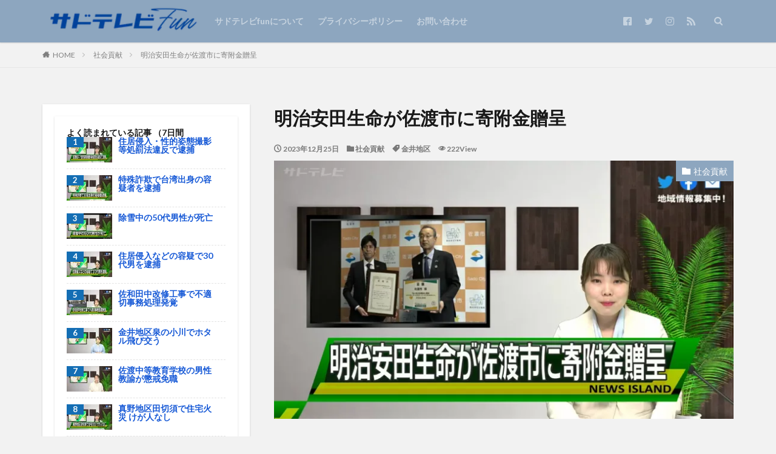

--- FILE ---
content_type: text/html; charset=UTF-8
request_url: https://h-gakuno.com/%E6%98%8E%E6%B2%BB%E5%AE%89%E7%94%B0%E7%94%9F%E5%91%BD%E3%81%8C%E4%BD%90%E6%B8%A1%E5%B8%82%E3%81%AB%E5%AF%84%E9%99%84%E9%87%91%E8%B4%88%E5%91%88/
body_size: 44534
content:

<!DOCTYPE html>
<html dir="ltr" lang="ja" prefix="og: https://ogp.me/ns#" prefix="og: http://ogp.me/ns#" class="t-html 
t-large ">
<head prefix="og: http://ogp.me/ns# fb: http://ogp.me/ns/fb# article: http://ogp.me/ns/article#">
<!-- wexal_pst_init.js does not exist -->
<!-- engagement_delay.js does not exist -->
<!-- proxy.php does not exists -->
<link rel="dns-prefetch" href="//i0.wp.com/">
<link rel="preconnect" href="//i0.wp.com/">
<link rel="dns-prefetch" href="//pagead2.googlesyndication.com/">
<link rel="dns-prefetch" href="//secure.gravatar.com/">
<link rel="dns-prefetch" href="//ajax.googleapis.com/">
<link rel="dns-prefetch" href="//stats.wp.com/">
<link rel="dns-prefetch" href="//platform.twitter.com/">
<link rel="dns-prefetch" href="//www.googletagmanager.com/">
<link rel="dns-prefetch" href="//code.typesquare.com/">
<meta charset="UTF-8">
<title>明治安田生命が佐渡市に寄附金贈呈 - 佐渡テレビ Fun</title>
<!-- All in One SEO 4.9.3 - aioseo.com -->
<meta name="description" content="スポーツの振興や健康寿命延伸を目指し、明治安田生命保険相互会社が佐渡市に寄附金を贈呈しました。"/>
<meta name="robots" content="max-image-preview:large"/>
<meta name="author" content="サドテレビFun"/>
<link rel="canonical" href="https://h-gakuno.com/%e6%98%8e%e6%b2%bb%e5%ae%89%e7%94%b0%e7%94%9f%e5%91%bd%e3%81%8c%e4%bd%90%e6%b8%a1%e5%b8%82%e3%81%ab%e5%af%84%e9%99%84%e9%87%91%e8%b4%88%e5%91%88/"/>
<meta name="generator" content="All in One SEO (AIOSEO) 4.9.3"/>
<meta property="og:locale" content="ja_JP"/>
<meta property="og:site_name" content="佐渡テレビ Fun - 佐渡島のニュース"/>
<meta property="og:type" content="article"/>
<meta property="og:title" content="明治安田生命が佐渡市に寄附金贈呈 - 佐渡テレビ Fun"/>
<meta property="og:description" content="スポーツの振興や健康寿命延伸を目指し、明治安田生命保険相互会社が佐渡市に寄附金を贈呈しました。"/>
<meta property="og:url" content="https://h-gakuno.com/%e6%98%8e%e6%b2%bb%e5%ae%89%e7%94%b0%e7%94%9f%e5%91%bd%e3%81%8c%e4%bd%90%e6%b8%a1%e5%b8%82%e3%81%ab%e5%af%84%e9%99%84%e9%87%91%e8%b4%88%e5%91%88/"/>
<meta property="article:published_time" content="2023-12-25T13:36:19+00:00"/>
<meta property="article:modified_time" content="2023-12-25T13:36:21+00:00"/>
<meta name="twitter:card" content="summary_large_image"/>
<meta name="twitter:title" content="明治安田生命が佐渡市に寄附金贈呈 - 佐渡テレビ Fun"/>
<meta name="twitter:description" content="スポーツの振興や健康寿命延伸を目指し、明治安田生命保険相互会社が佐渡市に寄附金を贈呈しました。"/>
<script data-jetpack-boost="ignore" type="application/ld+json" class="aioseo-schema">
			{"@context":"https:\/\/schema.org","@graph":[{"@type":"BlogPosting","@id":"https:\/\/h-gakuno.com\/%e6%98%8e%e6%b2%bb%e5%ae%89%e7%94%b0%e7%94%9f%e5%91%bd%e3%81%8c%e4%bd%90%e6%b8%a1%e5%b8%82%e3%81%ab%e5%af%84%e9%99%84%e9%87%91%e8%b4%88%e5%91%88\/#blogposting","name":"\u660e\u6cbb\u5b89\u7530\u751f\u547d\u304c\u4f50\u6e21\u5e02\u306b\u5bc4\u9644\u91d1\u8d08\u5448 - \u4f50\u6e21\u30c6\u30ec\u30d3 Fun","headline":"\u660e\u6cbb\u5b89\u7530\u751f\u547d\u304c\u4f50\u6e21\u5e02\u306b\u5bc4\u9644\u91d1\u8d08\u5448","author":{"@id":"https:\/\/h-gakuno.com\/author\/gakunokikaku\/#author"},"publisher":{"@id":"https:\/\/h-gakuno.com\/#organization"},"image":{"@type":"ImageObject","url":"https:\/\/i0.wp.com\/h-gakuno.com\/wp-content\/uploads\/bandicam-2023-12-25-21-45-42-571.jpg?fit=1528%2C859&ssl=1","width":1528,"height":859},"datePublished":"2023-12-25T22:36:19+09:00","dateModified":"2023-12-25T22:36:21+09:00","inLanguage":"ja","mainEntityOfPage":{"@id":"https:\/\/h-gakuno.com\/%e6%98%8e%e6%b2%bb%e5%ae%89%e7%94%b0%e7%94%9f%e5%91%bd%e3%81%8c%e4%bd%90%e6%b8%a1%e5%b8%82%e3%81%ab%e5%af%84%e9%99%84%e9%87%91%e8%b4%88%e5%91%88\/#webpage"},"isPartOf":{"@id":"https:\/\/h-gakuno.com\/%e6%98%8e%e6%b2%bb%e5%ae%89%e7%94%b0%e7%94%9f%e5%91%bd%e3%81%8c%e4%bd%90%e6%b8%a1%e5%b8%82%e3%81%ab%e5%af%84%e9%99%84%e9%87%91%e8%b4%88%e5%91%88\/#webpage"},"articleSection":"\u793e\u4f1a\u8ca2\u732e, \u91d1\u4e95\u5730\u533a"},{"@type":"BreadcrumbList","@id":"https:\/\/h-gakuno.com\/%e6%98%8e%e6%b2%bb%e5%ae%89%e7%94%b0%e7%94%9f%e5%91%bd%e3%81%8c%e4%bd%90%e6%b8%a1%e5%b8%82%e3%81%ab%e5%af%84%e9%99%84%e9%87%91%e8%b4%88%e5%91%88\/#breadcrumblist","itemListElement":[{"@type":"ListItem","@id":"https:\/\/h-gakuno.com#listItem","position":1,"name":"\u5bb6","item":"https:\/\/h-gakuno.com","nextItem":{"@type":"ListItem","@id":"https:\/\/h-gakuno.com\/category\/social-contribution\/#listItem","name":"\u793e\u4f1a\u8ca2\u732e"}},{"@type":"ListItem","@id":"https:\/\/h-gakuno.com\/category\/social-contribution\/#listItem","position":2,"name":"\u793e\u4f1a\u8ca2\u732e","item":"https:\/\/h-gakuno.com\/category\/social-contribution\/","nextItem":{"@type":"ListItem","@id":"https:\/\/h-gakuno.com\/%e6%98%8e%e6%b2%bb%e5%ae%89%e7%94%b0%e7%94%9f%e5%91%bd%e3%81%8c%e4%bd%90%e6%b8%a1%e5%b8%82%e3%81%ab%e5%af%84%e9%99%84%e9%87%91%e8%b4%88%e5%91%88\/#listItem","name":"\u660e\u6cbb\u5b89\u7530\u751f\u547d\u304c\u4f50\u6e21\u5e02\u306b\u5bc4\u9644\u91d1\u8d08\u5448"},"previousItem":{"@type":"ListItem","@id":"https:\/\/h-gakuno.com#listItem","name":"\u5bb6"}},{"@type":"ListItem","@id":"https:\/\/h-gakuno.com\/%e6%98%8e%e6%b2%bb%e5%ae%89%e7%94%b0%e7%94%9f%e5%91%bd%e3%81%8c%e4%bd%90%e6%b8%a1%e5%b8%82%e3%81%ab%e5%af%84%e9%99%84%e9%87%91%e8%b4%88%e5%91%88\/#listItem","position":3,"name":"\u660e\u6cbb\u5b89\u7530\u751f\u547d\u304c\u4f50\u6e21\u5e02\u306b\u5bc4\u9644\u91d1\u8d08\u5448","previousItem":{"@type":"ListItem","@id":"https:\/\/h-gakuno.com\/category\/social-contribution\/#listItem","name":"\u793e\u4f1a\u8ca2\u732e"}}]},{"@type":"Organization","@id":"https:\/\/h-gakuno.com\/#organization","name":"\u4f50\u6e21\u30c6\u30ec\u30d3 Fun","description":"\u4f50\u6e21\u5cf6\u306e\u30cb\u30e5\u30fc\u30b9","url":"https:\/\/h-gakuno.com\/"},{"@type":"Person","@id":"https:\/\/h-gakuno.com\/author\/gakunokikaku\/#author","url":"https:\/\/h-gakuno.com\/author\/gakunokikaku\/","name":"\u30b5\u30c9\u30c6\u30ec\u30d3Fun","image":{"@type":"ImageObject","@id":"https:\/\/h-gakuno.com\/%e6%98%8e%e6%b2%bb%e5%ae%89%e7%94%b0%e7%94%9f%e5%91%bd%e3%81%8c%e4%bd%90%e6%b8%a1%e5%b8%82%e3%81%ab%e5%af%84%e9%99%84%e9%87%91%e8%b4%88%e5%91%88\/#authorImage","url":"https:\/\/secure.gravatar.com\/avatar\/c828c340613af6c85a74dd6c43e8c4cf0f3f5e9d72438253a1bed976770b32dd?s=96&d=mm&r=g","width":96,"height":96,"caption":"\u30b5\u30c9\u30c6\u30ec\u30d3Fun"}},{"@type":"WebPage","@id":"https:\/\/h-gakuno.com\/%e6%98%8e%e6%b2%bb%e5%ae%89%e7%94%b0%e7%94%9f%e5%91%bd%e3%81%8c%e4%bd%90%e6%b8%a1%e5%b8%82%e3%81%ab%e5%af%84%e9%99%84%e9%87%91%e8%b4%88%e5%91%88\/#webpage","url":"https:\/\/h-gakuno.com\/%e6%98%8e%e6%b2%bb%e5%ae%89%e7%94%b0%e7%94%9f%e5%91%bd%e3%81%8c%e4%bd%90%e6%b8%a1%e5%b8%82%e3%81%ab%e5%af%84%e9%99%84%e9%87%91%e8%b4%88%e5%91%88\/","name":"\u660e\u6cbb\u5b89\u7530\u751f\u547d\u304c\u4f50\u6e21\u5e02\u306b\u5bc4\u9644\u91d1\u8d08\u5448 - \u4f50\u6e21\u30c6\u30ec\u30d3 Fun","description":"\u30b9\u30dd\u30fc\u30c4\u306e\u632f\u8208\u3084\u5065\u5eb7\u5bff\u547d\u5ef6\u4f38\u3092\u76ee\u6307\u3057\u3001\u660e\u6cbb\u5b89\u7530\u751f\u547d\u4fdd\u967a\u76f8\u4e92\u4f1a\u793e\u304c\u4f50\u6e21\u5e02\u306b\u5bc4\u9644\u91d1\u3092\u8d08\u5448\u3057\u307e\u3057\u305f\u3002","inLanguage":"ja","isPartOf":{"@id":"https:\/\/h-gakuno.com\/#website"},"breadcrumb":{"@id":"https:\/\/h-gakuno.com\/%e6%98%8e%e6%b2%bb%e5%ae%89%e7%94%b0%e7%94%9f%e5%91%bd%e3%81%8c%e4%bd%90%e6%b8%a1%e5%b8%82%e3%81%ab%e5%af%84%e9%99%84%e9%87%91%e8%b4%88%e5%91%88\/#breadcrumblist"},"author":{"@id":"https:\/\/h-gakuno.com\/author\/gakunokikaku\/#author"},"creator":{"@id":"https:\/\/h-gakuno.com\/author\/gakunokikaku\/#author"},"image":{"@type":"ImageObject","url":"https:\/\/i0.wp.com\/h-gakuno.com\/wp-content\/uploads\/bandicam-2023-12-25-21-45-42-571.jpg?fit=1528%2C859&ssl=1","@id":"https:\/\/h-gakuno.com\/%e6%98%8e%e6%b2%bb%e5%ae%89%e7%94%b0%e7%94%9f%e5%91%bd%e3%81%8c%e4%bd%90%e6%b8%a1%e5%b8%82%e3%81%ab%e5%af%84%e9%99%84%e9%87%91%e8%b4%88%e5%91%88\/#mainImage","width":1528,"height":859},"primaryImageOfPage":{"@id":"https:\/\/h-gakuno.com\/%e6%98%8e%e6%b2%bb%e5%ae%89%e7%94%b0%e7%94%9f%e5%91%bd%e3%81%8c%e4%bd%90%e6%b8%a1%e5%b8%82%e3%81%ab%e5%af%84%e9%99%84%e9%87%91%e8%b4%88%e5%91%88\/#mainImage"},"datePublished":"2023-12-25T22:36:19+09:00","dateModified":"2023-12-25T22:36:21+09:00"},{"@type":"WebSite","@id":"https:\/\/h-gakuno.com\/#website","url":"https:\/\/h-gakuno.com\/","name":"\u4f50\u6e21\u30c6\u30ec\u30d3 Fun","description":"\u4f50\u6e21\u5cf6\u306e\u30cb\u30e5\u30fc\u30b9","inLanguage":"ja","publisher":{"@id":"https:\/\/h-gakuno.com\/#organization"}}]}
		</script>
<!-- All in One SEO -->
<link rel='dns-prefetch' href='//code.typesquare.com'/>
<link rel='dns-prefetch' href='//www.googletagmanager.com'/>
<link rel='dns-prefetch' href='//stats.wp.com'/>
<link rel='dns-prefetch' href='//pagead2.googlesyndication.com'/>
<link rel='preconnect' href='//i0.wp.com'/>
<link rel='preconnect' href='//c0.wp.com'/>
<!-- This site uses the Google Analytics by MonsterInsights plugin v9.11.1 - Using Analytics tracking - https://www.monsterinsights.com/ -->
<!-- Note: MonsterInsights is not currently configured on this site. The site owner needs to authenticate with Google Analytics in the MonsterInsights settings panel. -->
<!-- No tracking code set -->
<!-- / Google Analytics by MonsterInsights -->
<link rel='stylesheet' id='all-css-c2a1a0750a4a0526bbe0cf2e27e7f19b' href='https://h-gakuno.com/wp-content/boost-cache/static/300b85d63c.min.css' type='text/css' media='all'/>
<style id='wp-block-button-inline-css'>
.wp-block-button__link{align-content:center;box-sizing:border-box;cursor:pointer;display:inline-block;height:100%;text-align:center;word-break:break-word}.wp-block-button__link.aligncenter{text-align:center}.wp-block-button__link.alignright{text-align:right}:where(.wp-block-button__link){border-radius:9999px;box-shadow:none;padding:calc(.667em + 2px) calc(1.333em + 2px);text-decoration:none}.wp-block-button[style*=text-decoration] .wp-block-button__link{text-decoration:inherit}.wp-block-buttons>.wp-block-button.has-custom-width{max-width:none}.wp-block-buttons>.wp-block-button.has-custom-width .wp-block-button__link{width:100%}.wp-block-buttons>.wp-block-button.has-custom-font-size .wp-block-button__link{font-size:inherit}.wp-block-buttons>.wp-block-button.wp-block-button__width-25{width:calc(25% - var(--wp--style--block-gap, .5em)*.75)}.wp-block-buttons>.wp-block-button.wp-block-button__width-50{width:calc(50% - var(--wp--style--block-gap, .5em)*.5)}.wp-block-buttons>.wp-block-button.wp-block-button__width-75{width:calc(75% - var(--wp--style--block-gap, .5em)*.25)}.wp-block-buttons>.wp-block-button.wp-block-button__width-100{flex-basis:100%;width:100%}.wp-block-buttons.is-vertical>.wp-block-button.wp-block-button__width-25{width:25%}.wp-block-buttons.is-vertical>.wp-block-button.wp-block-button__width-50{width:50%}.wp-block-buttons.is-vertical>.wp-block-button.wp-block-button__width-75{width:75%}.wp-block-button.is-style-squared,.wp-block-button__link.wp-block-button.is-style-squared{border-radius:0}.wp-block-button.no-border-radius,.wp-block-button__link.no-border-radius{border-radius:0!important}:root :where(.wp-block-button .wp-block-button__link.is-style-outline),:root :where(.wp-block-button.is-style-outline>.wp-block-button__link){border:2px solid;padding:.667em 1.333em}:root :where(.wp-block-button .wp-block-button__link.is-style-outline:not(.has-text-color)),:root :where(.wp-block-button.is-style-outline>.wp-block-button__link:not(.has-text-color)){color:currentColor}:root :where(.wp-block-button .wp-block-button__link.is-style-outline:not(.has-background)),:root :where(.wp-block-button.is-style-outline>.wp-block-button__link:not(.has-background)){background-color:initial;background-image:none}
/*# sourceURL=https://h-gakuno.com/wp-includes/blocks/button/style.min.css */
</style>
<style id='wp-block-image-inline-css'>
.wp-block-image>a,.wp-block-image>figure>a{display:inline-block}.wp-block-image img{box-sizing:border-box;height:auto;max-width:100%;vertical-align:bottom}@media not (prefers-reduced-motion){.wp-block-image img.hide{visibility:hidden}.wp-block-image img.show{animation:show-content-image .4s}}.wp-block-image[style*=border-radius] img,.wp-block-image[style*=border-radius]>a{border-radius:inherit}.wp-block-image.has-custom-border img{box-sizing:border-box}.wp-block-image.aligncenter{text-align:center}.wp-block-image.alignfull>a,.wp-block-image.alignwide>a{width:100%}.wp-block-image.alignfull img,.wp-block-image.alignwide img{height:auto;width:100%}.wp-block-image .aligncenter,.wp-block-image .alignleft,.wp-block-image .alignright,.wp-block-image.aligncenter,.wp-block-image.alignleft,.wp-block-image.alignright{display:table}.wp-block-image .aligncenter>figcaption,.wp-block-image .alignleft>figcaption,.wp-block-image .alignright>figcaption,.wp-block-image.aligncenter>figcaption,.wp-block-image.alignleft>figcaption,.wp-block-image.alignright>figcaption{caption-side:bottom;display:table-caption}.wp-block-image .alignleft{float:left;margin:.5em 1em .5em 0}.wp-block-image .alignright{float:right;margin:.5em 0 .5em 1em}.wp-block-image .aligncenter{margin-left:auto;margin-right:auto}.wp-block-image :where(figcaption){margin-bottom:1em;margin-top:.5em}.wp-block-image.is-style-circle-mask img{border-radius:9999px}@supports ((-webkit-mask-image:none) or (mask-image:none)) or (-webkit-mask-image:none){.wp-block-image.is-style-circle-mask img{border-radius:0;-webkit-mask-image:url('data:image/svg+xml;utf8,<svg viewBox="0 0 100 100" xmlns="http://www.w3.org/2000/svg"><circle cx="50" cy="50" r="50"/></svg>');mask-image:url('data:image/svg+xml;utf8,<svg viewBox="0 0 100 100" xmlns="http://www.w3.org/2000/svg"><circle cx="50" cy="50" r="50"/></svg>');mask-mode:alpha;-webkit-mask-position:center;mask-position:center;-webkit-mask-repeat:no-repeat;mask-repeat:no-repeat;-webkit-mask-size:contain;mask-size:contain}}:root :where(.wp-block-image.is-style-rounded img,.wp-block-image .is-style-rounded img){border-radius:9999px}.wp-block-image figure{margin:0}.wp-lightbox-container{display:flex;flex-direction:column;position:relative}.wp-lightbox-container img{cursor:zoom-in}.wp-lightbox-container img:hover+button{opacity:1}.wp-lightbox-container button{align-items:center;backdrop-filter:blur(16px) saturate(180%);background-color:#5a5a5a40;border:none;border-radius:4px;cursor:zoom-in;display:flex;height:20px;justify-content:center;opacity:0;padding:0;position:absolute;right:16px;text-align:center;top:16px;width:20px;z-index:100}@media not (prefers-reduced-motion){.wp-lightbox-container button{transition:opacity .2s ease}}.wp-lightbox-container button:focus-visible{outline:3px auto #5a5a5a40;outline:3px auto -webkit-focus-ring-color;outline-offset:3px}.wp-lightbox-container button:hover{cursor:pointer;opacity:1}.wp-lightbox-container button:focus{opacity:1}.wp-lightbox-container button:focus,.wp-lightbox-container button:hover,.wp-lightbox-container button:not(:hover):not(:active):not(.has-background){background-color:#5a5a5a40;border:none}.wp-lightbox-overlay{box-sizing:border-box;cursor:zoom-out;height:100vh;left:0;overflow:hidden;position:fixed;top:0;visibility:hidden;width:100%;z-index:100000}.wp-lightbox-overlay .close-button{align-items:center;cursor:pointer;display:flex;justify-content:center;min-height:40px;min-width:40px;padding:0;position:absolute;right:calc(env(safe-area-inset-right) + 16px);top:calc(env(safe-area-inset-top) + 16px);z-index:5000000}.wp-lightbox-overlay .close-button:focus,.wp-lightbox-overlay .close-button:hover,.wp-lightbox-overlay .close-button:not(:hover):not(:active):not(.has-background){background:none;border:none}.wp-lightbox-overlay .lightbox-image-container{height:var(--wp--lightbox-container-height);left:50%;overflow:hidden;position:absolute;top:50%;transform:translate(-50%,-50%);transform-origin:top left;width:var(--wp--lightbox-container-width);z-index:9999999999}.wp-lightbox-overlay .wp-block-image{align-items:center;box-sizing:border-box;display:flex;height:100%;justify-content:center;margin:0;position:relative;transform-origin:0 0;width:100%;z-index:3000000}.wp-lightbox-overlay .wp-block-image img{height:var(--wp--lightbox-image-height);min-height:var(--wp--lightbox-image-height);min-width:var(--wp--lightbox-image-width);width:var(--wp--lightbox-image-width)}.wp-lightbox-overlay .wp-block-image figcaption{display:none}.wp-lightbox-overlay button{background:none;border:none}.wp-lightbox-overlay .scrim{background-color:#fff;height:100%;opacity:.9;position:absolute;width:100%;z-index:2000000}.wp-lightbox-overlay.active{visibility:visible}@media not (prefers-reduced-motion){.wp-lightbox-overlay.active{animation:turn-on-visibility .25s both}.wp-lightbox-overlay.active img{animation:turn-on-visibility .35s both}.wp-lightbox-overlay.show-closing-animation:not(.active){animation:turn-off-visibility .35s both}.wp-lightbox-overlay.show-closing-animation:not(.active) img{animation:turn-off-visibility .25s both}.wp-lightbox-overlay.zoom.active{animation:none;opacity:1;visibility:visible}.wp-lightbox-overlay.zoom.active .lightbox-image-container{animation:lightbox-zoom-in .4s}.wp-lightbox-overlay.zoom.active .lightbox-image-container img{animation:none}.wp-lightbox-overlay.zoom.active .scrim{animation:turn-on-visibility .4s forwards}.wp-lightbox-overlay.zoom.show-closing-animation:not(.active){animation:none}.wp-lightbox-overlay.zoom.show-closing-animation:not(.active) .lightbox-image-container{animation:lightbox-zoom-out .4s}.wp-lightbox-overlay.zoom.show-closing-animation:not(.active) .lightbox-image-container img{animation:none}.wp-lightbox-overlay.zoom.show-closing-animation:not(.active) .scrim{animation:turn-off-visibility .4s forwards}}@keyframes show-content-image{0%{visibility:hidden}99%{visibility:hidden}to{visibility:visible}}@keyframes turn-on-visibility{0%{opacity:0}to{opacity:1}}@keyframes turn-off-visibility{0%{opacity:1;visibility:visible}99%{opacity:0;visibility:visible}to{opacity:0;visibility:hidden}}@keyframes lightbox-zoom-in{0%{transform:translate(calc((-100vw + var(--wp--lightbox-scrollbar-width))/2 + var(--wp--lightbox-initial-left-position)),calc(-50vh + var(--wp--lightbox-initial-top-position))) scale(var(--wp--lightbox-scale))}to{transform:translate(-50%,-50%) scale(1)}}@keyframes lightbox-zoom-out{0%{transform:translate(-50%,-50%) scale(1);visibility:visible}99%{visibility:visible}to{transform:translate(calc((-100vw + var(--wp--lightbox-scrollbar-width))/2 + var(--wp--lightbox-initial-left-position)),calc(-50vh + var(--wp--lightbox-initial-top-position))) scale(var(--wp--lightbox-scale));visibility:hidden}}
/*# sourceURL=https://h-gakuno.com/wp-includes/blocks/image/style.min.css */
</style>
<style id='wp-block-buttons-inline-css'>
.wp-block-buttons{box-sizing:border-box}.wp-block-buttons.is-vertical{flex-direction:column}.wp-block-buttons.is-vertical>.wp-block-button:last-child{margin-bottom:0}.wp-block-buttons>.wp-block-button{display:inline-block;margin:0}.wp-block-buttons.is-content-justification-left{justify-content:flex-start}.wp-block-buttons.is-content-justification-left.is-vertical{align-items:flex-start}.wp-block-buttons.is-content-justification-center{justify-content:center}.wp-block-buttons.is-content-justification-center.is-vertical{align-items:center}.wp-block-buttons.is-content-justification-right{justify-content:flex-end}.wp-block-buttons.is-content-justification-right.is-vertical{align-items:flex-end}.wp-block-buttons.is-content-justification-space-between{justify-content:space-between}.wp-block-buttons.aligncenter{text-align:center}.wp-block-buttons:not(.is-content-justification-space-between,.is-content-justification-right,.is-content-justification-left,.is-content-justification-center) .wp-block-button.aligncenter{margin-left:auto;margin-right:auto;width:100%}.wp-block-buttons[style*=text-decoration] .wp-block-button,.wp-block-buttons[style*=text-decoration] .wp-block-button__link{text-decoration:inherit}.wp-block-buttons.has-custom-font-size .wp-block-button__link{font-size:inherit}.wp-block-buttons .wp-block-button__link{width:100%}.wp-block-button.aligncenter{text-align:center}
/*# sourceURL=https://h-gakuno.com/wp-includes/blocks/buttons/style.min.css */
</style>
<style id='wp-block-paragraph-inline-css'>
.is-small-text{font-size:.875em}.is-regular-text{font-size:1em}.is-large-text{font-size:2.25em}.is-larger-text{font-size:3em}.has-drop-cap:not(:focus):first-letter{float:left;font-size:8.4em;font-style:normal;font-weight:100;line-height:.68;margin:.05em .1em 0 0;text-transform:uppercase}body.rtl .has-drop-cap:not(:focus):first-letter{float:none;margin-left:.1em}p.has-drop-cap.has-background{overflow:hidden}:root :where(p.has-background){padding:1.25em 2.375em}:where(p.has-text-color:not(.has-link-color)) a{color:inherit}p.has-text-align-left[style*="writing-mode:vertical-lr"],p.has-text-align-right[style*="writing-mode:vertical-rl"]{rotate:180deg}
/*# sourceURL=https://h-gakuno.com/wp-includes/blocks/paragraph/style.min.css */
</style>
<style id='global-styles-inline-css'>
:root{--wp--preset--aspect-ratio--square: 1;--wp--preset--aspect-ratio--4-3: 4/3;--wp--preset--aspect-ratio--3-4: 3/4;--wp--preset--aspect-ratio--3-2: 3/2;--wp--preset--aspect-ratio--2-3: 2/3;--wp--preset--aspect-ratio--16-9: 16/9;--wp--preset--aspect-ratio--9-16: 9/16;--wp--preset--color--black: #000000;--wp--preset--color--cyan-bluish-gray: #abb8c3;--wp--preset--color--white: #ffffff;--wp--preset--color--pale-pink: #f78da7;--wp--preset--color--vivid-red: #cf2e2e;--wp--preset--color--luminous-vivid-orange: #ff6900;--wp--preset--color--luminous-vivid-amber: #fcb900;--wp--preset--color--light-green-cyan: #7bdcb5;--wp--preset--color--vivid-green-cyan: #00d084;--wp--preset--color--pale-cyan-blue: #8ed1fc;--wp--preset--color--vivid-cyan-blue: #0693e3;--wp--preset--color--vivid-purple: #9b51e0;--wp--preset--gradient--vivid-cyan-blue-to-vivid-purple: linear-gradient(135deg,rgb(6,147,227) 0%,rgb(155,81,224) 100%);--wp--preset--gradient--light-green-cyan-to-vivid-green-cyan: linear-gradient(135deg,rgb(122,220,180) 0%,rgb(0,208,130) 100%);--wp--preset--gradient--luminous-vivid-amber-to-luminous-vivid-orange: linear-gradient(135deg,rgb(252,185,0) 0%,rgb(255,105,0) 100%);--wp--preset--gradient--luminous-vivid-orange-to-vivid-red: linear-gradient(135deg,rgb(255,105,0) 0%,rgb(207,46,46) 100%);--wp--preset--gradient--very-light-gray-to-cyan-bluish-gray: linear-gradient(135deg,rgb(238,238,238) 0%,rgb(169,184,195) 100%);--wp--preset--gradient--cool-to-warm-spectrum: linear-gradient(135deg,rgb(74,234,220) 0%,rgb(151,120,209) 20%,rgb(207,42,186) 40%,rgb(238,44,130) 60%,rgb(251,105,98) 80%,rgb(254,248,76) 100%);--wp--preset--gradient--blush-light-purple: linear-gradient(135deg,rgb(255,206,236) 0%,rgb(152,150,240) 100%);--wp--preset--gradient--blush-bordeaux: linear-gradient(135deg,rgb(254,205,165) 0%,rgb(254,45,45) 50%,rgb(107,0,62) 100%);--wp--preset--gradient--luminous-dusk: linear-gradient(135deg,rgb(255,203,112) 0%,rgb(199,81,192) 50%,rgb(65,88,208) 100%);--wp--preset--gradient--pale-ocean: linear-gradient(135deg,rgb(255,245,203) 0%,rgb(182,227,212) 50%,rgb(51,167,181) 100%);--wp--preset--gradient--electric-grass: linear-gradient(135deg,rgb(202,248,128) 0%,rgb(113,206,126) 100%);--wp--preset--gradient--midnight: linear-gradient(135deg,rgb(2,3,129) 0%,rgb(40,116,252) 100%);--wp--preset--font-size--small: 13px;--wp--preset--font-size--medium: 20px;--wp--preset--font-size--large: 36px;--wp--preset--font-size--x-large: 42px;--wp--preset--spacing--20: 0.44rem;--wp--preset--spacing--30: 0.67rem;--wp--preset--spacing--40: 1rem;--wp--preset--spacing--50: 1.5rem;--wp--preset--spacing--60: 2.25rem;--wp--preset--spacing--70: 3.38rem;--wp--preset--spacing--80: 5.06rem;--wp--preset--shadow--natural: 6px 6px 9px rgba(0, 0, 0, 0.2);--wp--preset--shadow--deep: 12px 12px 50px rgba(0, 0, 0, 0.4);--wp--preset--shadow--sharp: 6px 6px 0px rgba(0, 0, 0, 0.2);--wp--preset--shadow--outlined: 6px 6px 0px -3px rgb(255, 255, 255), 6px 6px rgb(0, 0, 0);--wp--preset--shadow--crisp: 6px 6px 0px rgb(0, 0, 0);}:where(.is-layout-flex){gap: 0.5em;}:where(.is-layout-grid){gap: 0.5em;}body .is-layout-flex{display: flex;}.is-layout-flex{flex-wrap: wrap;align-items: center;}.is-layout-flex > :is(*, div){margin: 0;}body .is-layout-grid{display: grid;}.is-layout-grid > :is(*, div){margin: 0;}:where(.wp-block-columns.is-layout-flex){gap: 2em;}:where(.wp-block-columns.is-layout-grid){gap: 2em;}:where(.wp-block-post-template.is-layout-flex){gap: 1.25em;}:where(.wp-block-post-template.is-layout-grid){gap: 1.25em;}.has-black-color{color: var(--wp--preset--color--black) !important;}.has-cyan-bluish-gray-color{color: var(--wp--preset--color--cyan-bluish-gray) !important;}.has-white-color{color: var(--wp--preset--color--white) !important;}.has-pale-pink-color{color: var(--wp--preset--color--pale-pink) !important;}.has-vivid-red-color{color: var(--wp--preset--color--vivid-red) !important;}.has-luminous-vivid-orange-color{color: var(--wp--preset--color--luminous-vivid-orange) !important;}.has-luminous-vivid-amber-color{color: var(--wp--preset--color--luminous-vivid-amber) !important;}.has-light-green-cyan-color{color: var(--wp--preset--color--light-green-cyan) !important;}.has-vivid-green-cyan-color{color: var(--wp--preset--color--vivid-green-cyan) !important;}.has-pale-cyan-blue-color{color: var(--wp--preset--color--pale-cyan-blue) !important;}.has-vivid-cyan-blue-color{color: var(--wp--preset--color--vivid-cyan-blue) !important;}.has-vivid-purple-color{color: var(--wp--preset--color--vivid-purple) !important;}.has-black-background-color{background-color: var(--wp--preset--color--black) !important;}.has-cyan-bluish-gray-background-color{background-color: var(--wp--preset--color--cyan-bluish-gray) !important;}.has-white-background-color{background-color: var(--wp--preset--color--white) !important;}.has-pale-pink-background-color{background-color: var(--wp--preset--color--pale-pink) !important;}.has-vivid-red-background-color{background-color: var(--wp--preset--color--vivid-red) !important;}.has-luminous-vivid-orange-background-color{background-color: var(--wp--preset--color--luminous-vivid-orange) !important;}.has-luminous-vivid-amber-background-color{background-color: var(--wp--preset--color--luminous-vivid-amber) !important;}.has-light-green-cyan-background-color{background-color: var(--wp--preset--color--light-green-cyan) !important;}.has-vivid-green-cyan-background-color{background-color: var(--wp--preset--color--vivid-green-cyan) !important;}.has-pale-cyan-blue-background-color{background-color: var(--wp--preset--color--pale-cyan-blue) !important;}.has-vivid-cyan-blue-background-color{background-color: var(--wp--preset--color--vivid-cyan-blue) !important;}.has-vivid-purple-background-color{background-color: var(--wp--preset--color--vivid-purple) !important;}.has-black-border-color{border-color: var(--wp--preset--color--black) !important;}.has-cyan-bluish-gray-border-color{border-color: var(--wp--preset--color--cyan-bluish-gray) !important;}.has-white-border-color{border-color: var(--wp--preset--color--white) !important;}.has-pale-pink-border-color{border-color: var(--wp--preset--color--pale-pink) !important;}.has-vivid-red-border-color{border-color: var(--wp--preset--color--vivid-red) !important;}.has-luminous-vivid-orange-border-color{border-color: var(--wp--preset--color--luminous-vivid-orange) !important;}.has-luminous-vivid-amber-border-color{border-color: var(--wp--preset--color--luminous-vivid-amber) !important;}.has-light-green-cyan-border-color{border-color: var(--wp--preset--color--light-green-cyan) !important;}.has-vivid-green-cyan-border-color{border-color: var(--wp--preset--color--vivid-green-cyan) !important;}.has-pale-cyan-blue-border-color{border-color: var(--wp--preset--color--pale-cyan-blue) !important;}.has-vivid-cyan-blue-border-color{border-color: var(--wp--preset--color--vivid-cyan-blue) !important;}.has-vivid-purple-border-color{border-color: var(--wp--preset--color--vivid-purple) !important;}.has-vivid-cyan-blue-to-vivid-purple-gradient-background{background: var(--wp--preset--gradient--vivid-cyan-blue-to-vivid-purple) !important;}.has-light-green-cyan-to-vivid-green-cyan-gradient-background{background: var(--wp--preset--gradient--light-green-cyan-to-vivid-green-cyan) !important;}.has-luminous-vivid-amber-to-luminous-vivid-orange-gradient-background{background: var(--wp--preset--gradient--luminous-vivid-amber-to-luminous-vivid-orange) !important;}.has-luminous-vivid-orange-to-vivid-red-gradient-background{background: var(--wp--preset--gradient--luminous-vivid-orange-to-vivid-red) !important;}.has-very-light-gray-to-cyan-bluish-gray-gradient-background{background: var(--wp--preset--gradient--very-light-gray-to-cyan-bluish-gray) !important;}.has-cool-to-warm-spectrum-gradient-background{background: var(--wp--preset--gradient--cool-to-warm-spectrum) !important;}.has-blush-light-purple-gradient-background{background: var(--wp--preset--gradient--blush-light-purple) !important;}.has-blush-bordeaux-gradient-background{background: var(--wp--preset--gradient--blush-bordeaux) !important;}.has-luminous-dusk-gradient-background{background: var(--wp--preset--gradient--luminous-dusk) !important;}.has-pale-ocean-gradient-background{background: var(--wp--preset--gradient--pale-ocean) !important;}.has-electric-grass-gradient-background{background: var(--wp--preset--gradient--electric-grass) !important;}.has-midnight-gradient-background{background: var(--wp--preset--gradient--midnight) !important;}.has-small-font-size{font-size: var(--wp--preset--font-size--small) !important;}.has-medium-font-size{font-size: var(--wp--preset--font-size--medium) !important;}.has-large-font-size{font-size: var(--wp--preset--font-size--large) !important;}.has-x-large-font-size{font-size: var(--wp--preset--font-size--x-large) !important;}
/*# sourceURL=global-styles-inline-css */
</style>
<style id='wp-img-auto-sizes-contain-inline-css'>
img:is([sizes=auto i],[sizes^="auto," i]){contain-intrinsic-size:3000px 1500px}
/*# sourceURL=wp-img-auto-sizes-contain-inline-css */
</style>
<style id='classic-theme-styles-inline-css'>
/*! This file is auto-generated */
.wp-block-button__link{color:#fff;background-color:#32373c;border-radius:9999px;box-shadow:none;text-decoration:none;padding:calc(.667em + 2px) calc(1.333em + 2px);font-size:1.125em}.wp-block-file__button{background:#32373c;color:#fff;text-decoration:none}
/*# sourceURL=/wp-includes/css/classic-themes.min.css */
</style>
<!-- Site Kit によって追加された Google タグ（gtag.js）スニペット -->
<!-- Google アナリティクス スニペット (Site Kit が追加) -->
<link rel="alternate" title="JSON" type="application/json" href="https://h-gakuno.com/wp-json/wp/v2/posts/12111"/><meta name="generator" content="Site Kit by Google 1.170.0"/>	<style>img#wpstats{display:none}</style>
<style id="wpp-loading-animation-styles">@-webkit-keyframes bgslide{from{background-position-x:0}to{background-position-x:-200%}}@keyframes bgslide{from{background-position-x:0}to{background-position-x:-200%}}.wpp-widget-block-placeholder,.wpp-shortcode-placeholder{margin:0 auto;width:60px;height:3px;background:#dd3737;background:linear-gradient(90deg,#dd3737 0%,#571313 10%,#dd3737 100%);background-size:200% auto;border-radius:3px;-webkit-animation:bgslide 1s infinite linear;animation:bgslide 1s infinite linear}</style>
<link class="css-async" rel href="https://h-gakuno.com/wp-content/themes/the-thor/css/icon.min.css">
<link class="css-async" rel href="https://fonts.googleapis.com/css?family=Lato:100,300,400,700,900">
<link class="css-async" rel href="https://fonts.googleapis.com/css?family=Fjalla+One">
<link class="css-async" rel href="https://fonts.googleapis.com/css?family=Noto+Sans+JP:100,200,300,400,500,600,700,800,900">
<link rel="stylesheet" href="https://h-gakuno.com/wp-content/themes/the-thor/style.min.css">
<link class="css-async" rel href="https://h-gakuno.com/wp-content/themes/the-thor-child/style-user.css?1535343924">
<link rel="canonical" href="https://h-gakuno.com/%e6%98%8e%e6%b2%bb%e5%ae%89%e7%94%b0%e7%94%9f%e5%91%bd%e3%81%8c%e4%bd%90%e6%b8%a1%e5%b8%82%e3%81%ab%e5%af%84%e9%99%84%e9%87%91%e8%b4%88%e5%91%88/"/>
<meta http-equiv="X-UA-Compatible" content="IE=edge">
<meta name="viewport" content="width=device-width, initial-scale=1, viewport-fit=cover"/>
<style>
.widget.widget_nav_menu ul.menu{border-color: rgba(141,166,191,0.15);}.widget.widget_nav_menu ul.menu li{border-color: rgba(141,166,191,0.75);}.widget.widget_nav_menu ul.menu .sub-menu li{border-color: rgba(141,166,191,0.15);}.widget.widget_nav_menu ul.menu .sub-menu li .sub-menu li:first-child{border-color: rgba(141,166,191,0.15);}.widget.widget_nav_menu ul.menu li a:hover{background-color: rgba(141,166,191,0.75);}.widget.widget_nav_menu ul.menu .current-menu-item > a{background-color: rgba(141,166,191,0.75);}.widget.widget_nav_menu ul.menu li .sub-menu li a:before {color:#8da6bf;}.widget.widget_nav_menu ul.menu li a{background-color:#8da6bf;}.widget.widget_nav_menu ul.menu .sub-menu a:hover{color:#8da6bf;}.widget.widget_nav_menu ul.menu .sub-menu .current-menu-item a{color:#8da6bf;}.widget.widget_categories ul{border-color: rgba(141,166,191,0.15);}.widget.widget_categories ul li{border-color: rgba(141,166,191,0.75);}.widget.widget_categories ul .children li{border-color: rgba(141,166,191,0.15);}.widget.widget_categories ul .children li .children li:first-child{border-color: rgba(141,166,191,0.15);}.widget.widget_categories ul li a:hover{background-color: rgba(141,166,191,0.75);}.widget.widget_categories ul .current-menu-item > a{background-color: rgba(141,166,191,0.75);}.widget.widget_categories ul li .children li a:before {color:#8da6bf;}.widget.widget_categories ul li a{background-color:#8da6bf;}.widget.widget_categories ul .children a:hover{color:#8da6bf;}.widget.widget_categories ul .children .current-menu-item a{color:#8da6bf;}.widgetSearch__input:hover{border-color:#8da6bf;}.widgetCatTitle{background-color:#8da6bf;}.widgetCatTitle__inner{background-color:#8da6bf;}.widgetSearch__submit:hover{background-color:#8da6bf;}.widgetProfile__sns{background-color:#8da6bf;}.widget.widget_calendar .calendar_wrap tbody a:hover{background-color:#8da6bf;}.widget ul li a:hover{color:#8da6bf;}.widget.widget_rss .rsswidget:hover{color:#8da6bf;}.widget.widget_tag_cloud a:hover{background-color:#8da6bf;}.widget select:hover{border-color:#8da6bf;}.widgetSearch__checkLabel:hover:after{border-color:#8da6bf;}.widgetSearch__check:checked .widgetSearch__checkLabel:before, .widgetSearch__check:checked + .widgetSearch__checkLabel:before{border-color:#8da6bf;}.widgetTab__item.current{border-top-color:#8da6bf;}.widgetTab__item:hover{border-top-color:#8da6bf;}.searchHead__title{background-color:#8da6bf;}.searchHead__submit:hover{color:#8da6bf;}.menuBtn__close:hover{color:#8da6bf;}.menuBtn__link:hover{color:#8da6bf;}@media only screen and (min-width: 992px){.menuBtn__link {background-color:#8da6bf;}}.t-headerCenter .menuBtn__link:hover{color:#8da6bf;}.searchBtn__close:hover{color:#8da6bf;}.searchBtn__link:hover{color:#8da6bf;}.breadcrumb__item a:hover{color:#8da6bf;}.pager__item{color:#8da6bf;}.pager__item:hover, .pager__item-current{background-color:#8da6bf; color:#fff;}.page-numbers{color:#8da6bf;}.page-numbers:hover, .page-numbers.current{background-color:#8da6bf; color:#fff;}.pagePager__item{color:#8da6bf;}.pagePager__item:hover, .pagePager__item-current{background-color:#8da6bf; color:#fff;}.heading a:hover{color:#8da6bf;}.eyecatch__cat{background-color:#8da6bf;}.the__category{background-color:#8da6bf;}.dateList__item a:hover{color:#8da6bf;}.controllerFooter__item:last-child{background-color:#8da6bf;}.controllerFooter__close{background-color:#8da6bf;}.bottomFooter__topBtn{background-color:#8da6bf;}.mask-color{background-color:#8da6bf;}.mask-colorgray{background-color:#8da6bf;}.pickup3__item{background-color:#8da6bf;}.categoryBox__title{color:#8da6bf;}.comments__list .comment-meta{background-color:#8da6bf;}.comment-respond .submit{background-color:#8da6bf;}.prevNext__pop{background-color:#8da6bf;}.swiper-pagination-bullet-active{background-color:#8da6bf;}.swiper-slider .swiper-button-next, .swiper-slider .swiper-container-rtl .swiper-button-prev, .swiper-slider .swiper-button-prev, .swiper-slider .swiper-container-rtl .swiper-button-next	{background-color:#8da6bf;}body{background:#f2f2f2 url(https://thor-demo.fit-theme.com/wp-content/uploads/2018/12/haikei.jpg) repeat center center;}.t-headerColor .l-header{background-color:#8da6bf;}.t-headerColor .globalNavi::before{background: -webkit-gradient(linear,left top,right top,color-stop(0%,rgba(255,255,255,0)),color-stop(100%,#8da6bf));}.t-headerColor .subNavi__link-pickup:hover{color:#8da6bf;}.snsFooter{background-color:#8da6bf}.widget-main .heading.heading-widget{background-color:#8da6bf}.widget-main .heading.heading-widgetsimple{background-color:#8da6bf}.widget-main .heading.heading-widgetsimplewide{background-color:#8da6bf}.widget-main .heading.heading-widgetwide{background-color:#8da6bf}.widget-main .heading.heading-widgetbottom:before{border-color:#8da6bf}.widget-main .heading.heading-widgetborder{border-color:#8da6bf}.widget-main .heading.heading-widgetborder::before,.widget-main .heading.heading-widgetborder::after{background-color:#8da6bf}.widget-side .heading.heading-widget{background-color:#8da6bf}.widget-side .heading.heading-widgetsimple{background-color:#8da6bf}.widget-side .heading.heading-widgetsimplewide{background-color:#8da6bf}.widget-side .heading.heading-widgetwide{background-color:#8da6bf}.widget-side .heading.heading-widgetbottom:before{border-color:#8da6bf}.widget-side .heading.heading-widgetborder{border-color:#8da6bf}.widget-side .heading.heading-widgetborder::before,.widget-side .heading.heading-widgetborder::after{background-color:#8da6bf}.widget-foot .heading.heading-widget{background-color:#8da6bf}.widget-foot .heading.heading-widgetsimple{background-color:#8da6bf}.widget-foot .heading.heading-widgetsimplewide{background-color:#8da6bf}.widget-foot .heading.heading-widgetwide{background-color:#8da6bf}.widget-foot .heading.heading-widgetbottom:before{border-color:#8da6bf}.widget-foot .heading.heading-widgetborder{border-color:#8da6bf}.widget-foot .heading.heading-widgetborder::before,.widget-foot .heading.heading-widgetborder::after{background-color:#8da6bf}.widget-menu .heading.heading-widget{background-color:#1e73be}.widget-menu .heading.heading-widgetsimple{background-color:#1e73be}.widget-menu .heading.heading-widgetsimplewide{background-color:#1e73be}.widget-menu .heading.heading-widgetwide{background-color:#1e73be}.widget-menu .heading.heading-widgetbottom:before{border-color:#1e73be}.widget-menu .heading.heading-widgetborder{border-color:#1e73be}.widget-menu .heading.heading-widgetborder::before,.widget-menu .heading.heading-widgetborder::after{background-color:#1e73be}.still{height: 130px;}@media only screen and (min-width: 768px){.still {height: 230px;}}.still__bg.mask.mask-color{background-color:#8da6bf}.swiper-slide1.mask.mask-color{background-color:#ffffff}.pickupHead{background-color:#8da6bf}.rankingBox__bg{background-color:#8da6bf}.the__ribbon{background-color:#dd5454}.the__ribbon:after{border-left-color:#dd5454; border-right-color:#dd5454}.eyecatch__link.eyecatch__link-mask:hover::after {background-color: rgba(198,145,180,0.5);}.eyecatch__link.eyecatch__link-maskzoom:hover::after {background-color: rgba(198,145,180,0.5);}.eyecatch__link.eyecatch__link-maskzoomrotate:hover::after {background-color: rgba(198,145,180,0.5);}.eyecatch__link.eyecatch__link-mask:hover::after{content: "DETAIL";}.eyecatch__link.eyecatch__link-maskzoom:hover::after{content: "DETAIL";}.eyecatch__link.eyecatch__link-maskzoomrotate:hover::after{content: "DETAIL";}.content .afTagBox__btnDetail{background-color:#8da6bf;}.widget .widgetAfTag__btnDetail{background-color:#8da6bf;}.content .afTagBox__btnAf{background-color:#8da6bf;}.widget .widgetAfTag__btnAf{background-color:#8da6bf;}.content a{color:#8da6bf;}.phrase a{color:#8da6bf;}.content .sitemap li a:hover{color:#8da6bf;}.content h2 a:hover,.content h3 a:hover,.content h4 a:hover,.content h5 a:hover{color:#8da6bf;}.content ul.menu li a:hover{color:#8da6bf;}.content .es-LiconBox:before{background-color:#a83f3f;}.content .es-LiconCircle:before{background-color:#a83f3f;}.content .es-BTiconBox:before{background-color:#a83f3f;}.content .es-BTiconCircle:before{background-color:#a83f3f;}.content .es-BiconObi{border-color:#a83f3f;}.content .es-BiconCorner:before{background-color:#a83f3f;}.content .es-BiconCircle:before{background-color:#a83f3f;}.content .es-BmarkHatena::before{background-color:#005293;}.content .es-BmarkExcl::before{background-color:#b60105;}.content .es-BmarkQ::before{background-color:#005293;}.content .es-BmarkQ::after{border-top-color:#005293;}.content .es-BmarkA::before{color:#b60105;}.content .es-BsubTradi::before{color:#ffffff;background-color:#b60105;border-color:#b60105;}.btn__link-primary{color:#ffffff; background-color:#dd9b9b;}.content .btn__link-primary{color:#ffffff; background-color:#dd9b9b;}.searchBtn__contentInner .btn__link-search{color:#ffffff; background-color:#dd9b9b;}.btn__link-secondary{color:#ffffff; background-color:#3f3f3f;}.content .btn__link-secondary{color:#ffffff; background-color:#3f3f3f;}.btn__link-search{color:#ffffff; background-color:#3f3f3f;}.btn__link-normal{color:#3f3f3f;}.content .btn__link-normal{color:#3f3f3f;}.btn__link-normal:hover{background-color:#3f3f3f;}.content .btn__link-normal:hover{background-color:#3f3f3f;}.comments__list .comment-reply-link{color:#3f3f3f;}.comments__list .comment-reply-link:hover{background-color:#3f3f3f;}@media only screen and (min-width: 992px){.subNavi__link-pickup{color:#3f3f3f;}}@media only screen and (min-width: 992px){.subNavi__link-pickup:hover{background-color:#3f3f3f;}}.partsH2-12 h2{color:#191919; border-left-color:#8fa8bf; border-bottom-color:#d8d8d8;}.partsH3-25 h3{color:#191919; background-color:#b2384e;}.partsH3-25 h3::after{border-top-color:#b2384e;}.content h4{color:#191919}.content h5{color:#191919}.content ul > li::before{color:#dd9b9b;}.content ul{color:#191919;}.content ol > li::before{color:#a83f3f; border-color:#a83f3f;}.content ol > li > ol > li::before{background-color:#a83f3f; border-color:#a83f3f;}.content ol > li > ol > li > ol > li::before{color:#a83f3f; border-color:#a83f3f;}.content ol{color:#191919;}.content .balloon .balloon__text{color:#191919; background-color:#f2f2f2;}.content .balloon .balloon__text-left:before{border-left-color:#f2f2f2;}.content .balloon .balloon__text-right:before{border-right-color:#f2f2f2;}.content .balloon-boder .balloon__text{color:#191919; background-color:#ffffff;  border-color:#d8d8d8;}.content .balloon-boder .balloon__text-left:before{border-left-color:#d8d8d8;}.content .balloon-boder .balloon__text-left:after{border-left-color:#ffffff;}.content .balloon-boder .balloon__text-right:before{border-right-color:#d8d8d8;}.content .balloon-boder .balloon__text-right:after{border-right-color:#ffffff;}.content blockquote{color:#191919; background-color:#f2f2f2;}.content blockquote::before{color:#d8d8d8;}.content table{color:#191919; border-top-color:#E5E5E5; border-left-color:#E5E5E5;}.content table th{background:#7f7f7f; color:#ffffff; ;border-right-color:#E5E5E5; border-bottom-color:#E5E5E5;}.content table td{background:#ffffff; ;border-right-color:#E5E5E5; border-bottom-color:#E5E5E5;}.content table tr:nth-child(odd) td{background-color:#f2f2f2;}
</style>
<!-- Site Kit が追加した Google AdSense メタタグ -->
<meta name="google-adsense-platform-account" content="ca-host-pub-2644536267352236">
<meta name="google-adsense-platform-domain" content="sitekit.withgoogle.com">
<!-- Site Kit が追加した End Google AdSense メタタグ -->
<noscript><style>.lazyload[data-src]{display:none !important;}</style></noscript><style>.lazyload{background-image:none !important;}.lazyload:before{background-image:none !important;}</style>
<!-- Google AdSense スニペット (Site Kit が追加) -->
<!-- (ここまで) Google AdSense スニペット (Site Kit が追加) -->
<link rel="icon" href="https://i0.wp.com/h-gakuno.com/wp-content/uploads/2023/01/c56dfa4c23a7266157b469352a502775.png?fit=32%2C32&#038;ssl=1" sizes="32x32"/>
<link rel="icon" href="https://i0.wp.com/h-gakuno.com/wp-content/uploads/2023/01/c56dfa4c23a7266157b469352a502775.png?fit=192%2C192&#038;ssl=1" sizes="192x192"/>
<link rel="apple-touch-icon" href="https://i0.wp.com/h-gakuno.com/wp-content/uploads/2023/01/c56dfa4c23a7266157b469352a502775.png?fit=180%2C180&#038;ssl=1"/>
<meta name="msapplication-TileImage" content="https://i0.wp.com/h-gakuno.com/wp-content/uploads/2023/01/c56dfa4c23a7266157b469352a502775.png?fit=270%2C270&#038;ssl=1"/>
<style type="text/css" id="wp-custom-css">
			/** Popular Posts **/
/* アイキャッチ画像 */
    ul.wpp-list li img {
    margin: 0 10px 10px 0;
}
/* 記事タイトル */
ul.wpp-list li {
    border-bottom: 1px dashed #e3e3e3; /* 下線の色 */
    position: relative;
    list-style: none;
}
    ul.wpp-list li a.wpp-post-title {
    display: block;
    margin: 0 10px 10px 0;
    color: #1558d6; /* タイトル色 */
    font-weight: 600; /* タイトルの太さ */
}
ul.wpp-list li a.wpp-post-title:hover {
    text-decoration: underline;
}
/* ランキング順位 */
ul.wpp-list li {
    counter-increment: wpp-count;
}
ul.wpp-list li:before {
    content: counter(wpp-count);
    display: block;
    position: absolute;
    font-size: 13px;
    font-weight: bold;
    color: #fff; /* 順位の色 */
    background-color: #146eb4; /* 順位の背景色 */
    padding: 2px 10px;
    z-index: 1;
}		</style>
<meta property="og:site_name" content="佐渡テレビ Fun"/>
<meta property="og:type" content="article"/>
<meta property="og:title" content="明治安田生命が佐渡市に寄附金贈呈"/>
<meta property="og:description" content="スポーツの振興や健康寿命延伸を目指し、明治安田生命保険相互会社が佐渡市に寄附金を贈呈しました。"/>
<meta property="og:url" content="https://h-gakuno.com/%e6%98%8e%e6%b2%bb%e5%ae%89%e7%94%b0%e7%94%9f%e5%91%bd%e3%81%8c%e4%bd%90%e6%b8%a1%e5%b8%82%e3%81%ab%e5%af%84%e9%99%84%e9%87%91%e8%b4%88%e5%91%88/"/>
<meta property="og:image" content="https://i0.wp.com/h-gakuno.com/wp-content/uploads/bandicam-2023-12-25-21-45-42-571.jpg?fit=768%2C432&ssl=1"/>
<meta name="twitter:card" content="summary_large_image"/>
<meta name="twitter:site" content="@examples"/>
</head>
<body class=" t-logoSp25 t-logoPc60 t-headerColor t-footerFixed" id="top">
<!--l-header-->
<header class="l-header l-header-shadow">
<div class="container container-header">
<!--logo-->
<p class="siteTitle">
<a class="siteTitle__link" href="https://h-gakuno.com">
<img class="siteTitle__logo lazyload" src="[data-uri]" alt="佐渡テレビ Fun" width="220" height="50" data-src="https://i0.wp.com/h-gakuno.com/wp-content/uploads/9daad7b79c135b924f904de51384322a.png?fit=220%2C50&ssl=1" decoding="async" data-eio-rwidth="220" data-eio-rheight="50"><noscript><img class="siteTitle__logo" src="https://i0.wp.com/h-gakuno.com/wp-content/uploads/9daad7b79c135b924f904de51384322a.png?fit=220%2C50&ssl=1" alt="佐渡テレビ Fun" width="220" height="50" data-eio="l"></noscript>
</a>
</p> <!--/logo-->
<!--globalNavi-->
<nav class="globalNavi">
<div class="globalNavi__inner">
<ul class="globalNavi__list"><li id="menu-item-56" class="menu-item menu-item-type-post_type menu-item-object-page menu-item-56"><a href="https://h-gakuno.com/sadotv-fun/">サドテレビfunについて</a></li>
<li id="menu-item-70" class="menu-item menu-item-type-post_type menu-item-object-page menu-item-privacy-policy menu-item-70"><a rel="privacy-policy" href="https://h-gakuno.com/%e3%83%97%e3%83%a9%e3%82%a4%e3%83%90%e3%82%b7%e3%83%bc%e3%83%9d%e3%83%aa%e3%82%b7%e3%83%bc/">プライバシーポリシー</a></li>
<li id="menu-item-629" class="menu-item menu-item-type-post_type menu-item-object-page menu-item-629"><a href="https://h-gakuno.com/info/">お問い合わせ</a></li>
</ul>	</div>
</nav>
<!--/globalNavi-->
<!--subNavi-->
<nav class="subNavi">
<ul class="subNavi__list">
<li class="subNavi__item"><a class="subNavi__link icon-facebook2" href="https://www.facebook.com/examples"></a></li>
<li class="subNavi__item"><a class="subNavi__link icon-twitter" href="https://twitter.com/examples"></a></li>
<li class="subNavi__item"><a class="subNavi__link icon-instagram" href="http://instagram.com/examples"></a></li>
<li class="subNavi__item"><a class="subNavi__link icon-rss" href="https://h-gakuno.com/feed/"></a></li>
</ul>
</nav>
<!--/subNavi-->
<!--searchBtn-->
<div class="searchBtn ">
<input class="searchBtn__checkbox" id="searchBtn-checkbox" type="checkbox">
<label class="searchBtn__link searchBtn__link-text icon-search" for="searchBtn-checkbox"></label>
<label class="searchBtn__unshown" for="searchBtn-checkbox"></label>
<div class="searchBtn__content">
<div class="searchBtn__scroll">
<label class="searchBtn__close" for="searchBtn-checkbox"><i class="icon-close"></i>CLOSE</label>
<div class="searchBtn__contentInner">
<aside class="widget">
<div class="widgetSearch">
<form method="get" action="https://h-gakuno.com" target="_top">
<div class="widgetSearch__contents">
<h3 class="heading heading-tertiary">キーワード</h3>
<input class="widgetSearch__input widgetSearch__input-max" type="text" name="s" placeholder="キーワードを入力" value="">
</div>
<div class="widgetSearch__contents">
<h3 class="heading heading-tertiary">カテゴリー</h3>
<select name='cat' id='cat_69722877a77a6' class='widgetSearch__select'>
<option value=''>カテゴリーを選択</option>
<option class="level-0" value="1">ニュースアイランド</option>
<option class="level-0" value="5">事件・事故</option>
<option class="level-0" value="6">経済</option>
<option class="level-0" value="7">政治</option>
<option class="level-0" value="8">社会</option>
<option class="level-0" value="9">スポーツ</option>
<option class="level-0" value="10">生活</option>
<option class="level-0" value="11">科学</option>
<option class="level-0" value="12">文化</option>
<option class="level-0" value="14">農業</option>
<option class="level-0" value="15">伝統</option>
<option class="level-0" value="16">自然</option>
<option class="level-0" value="17">教育</option>
<option class="level-0" value="19">漁業</option>
<option class="level-0" value="20">観光</option>
<option class="level-0" value="21">芸能</option>
<option class="level-0" value="22">芸術</option>
<option class="level-0" value="23">世界遺産</option>
<option class="level-0" value="24">情報</option>
<option class="level-0" value="25">新潟県</option>
<option class="level-0" value="26">災害</option>
<option class="level-0" value="27">訃報</option>
<option class="level-0" value="28">移住</option>
<option class="level-0" value="29">医療</option>
<option class="level-0" value="31">世界農業遺産</option>
<option class="level-0" value="32">健康</option>
<option class="level-0" value="33">イベント</option>
<option class="level-0" value="34">選挙</option>
<option class="level-0" value="35">トキ</option>
<option class="level-0" value="36">ジオパーク</option>
<option class="level-0" value="37">地域</option>
<option class="level-0" value="38">防災</option>
<option class="level-0" value="39">福祉</option>
<option class="level-0" value="41">社会貢献</option>
<option class="level-0" value="506">花</option>
<option class="level-0" value="512">脱炭素</option>
<option class="level-0" value="608">介護</option>
<option class="level-0" value="643">歴史</option>
<option class="level-0" value="697">拉致問題</option>
<option class="level-0" value="721">ペット</option>
<option class="level-0" value="727">市政</option>
<option class="level-0" value="731">企業</option>
<option class="level-0" value="835">気象</option>
<option class="level-0" value="851">学び</option>
<option class="level-0" value="872">環境</option>
<option class="level-0" value="876">SDGｓ</option>
<option class="level-0" value="880">地域おこし</option>
<option class="level-0" value="942">子育て</option>
<option class="level-0" value="991">交通</option>
<option class="level-0" value="1056">ビジネス</option>
<option class="level-0" value="1061">生き物</option>
<option class="level-0" value="1062">食</option>
<option class="level-0" value="1072">季節</option>
<option class="level-0" value="1074">安全</option>
<option class="level-0" value="1078">国際</option>
<option class="level-0" value="1079">労働</option>
<option class="level-0" value="1148">全国</option>
<option class="level-0" value="1166">土木・建設</option>
<option class="level-0" value="1175">林業</option>
<option class="level-0" value="1178">防犯</option>
<option class="level-0" value="1200">交流</option>
<option class="level-0" value="1208">音楽</option>
<option class="level-0" value="1213">起業</option>
<option class="level-0" value="1226">物流</option>
<option class="level-0" value="1228">遊び</option>
<option class="level-0" value="1232">疾病</option>
<option class="level-0" value="1234">物産</option>
<option class="level-0" value="1235">高齢者</option>
<option class="level-0" value="1236">生きがい</option>
<option class="level-0" value="1245">共生</option>
<option class="level-0" value="1246">趣味</option>
<option class="level-0" value="1248">電力</option>
<option class="level-0" value="1250">工業</option>
<option class="level-0" value="1253">税</option>
<option class="level-0" value="1257">ボランティア</option>
<option class="level-0" value="1275">アクティビティ</option>
<option class="level-0" value="1276">職業</option>
<option class="level-0" value="1277">エンタメ</option>
<option class="level-0" value="1279">宿泊</option>
<option class="level-0" value="1280">金融機関</option>
<option class="level-0" value="1281">自治体</option>
<option class="level-0" value="1286">雇用</option>
<option class="level-0" value="1289">おけさ柿</option>
<option class="level-0" value="1291">パン</option>
<option class="level-0" value="1292">文化財</option>
<option class="level-0" value="1293">支援</option>
<option class="level-0" value="1294">外国人</option>
<option class="level-0" value="1295">佐渡市議会</option>
<option class="level-0" value="1296">日本酒</option>
<option class="level-0" value="1299">インバウンド</option>
<option class="level-0" value="1300">式典</option>
<option class="level-0" value="1304">バス</option>
<option class="level-0" value="1306">高等学校</option>
<option class="level-0" value="1307">看護</option>
<option class="level-0" value="1308">専門学校</option>
<option class="level-0" value="1309">相撲</option>
<option class="level-0" value="1313">小学校</option>
<option class="level-0" value="1314">牡蠣</option>
<option class="level-0" value="1315">米</option>
<option class="level-0" value="1316">ナガモ</option>
<option class="level-0" value="1317">バドミントン</option>
<option class="level-0" value="1318">懲戒処分</option>
<option class="level-0" value="1320">中学校</option>
<option class="level-0" value="1321">空手</option>
<option class="level-0" value="1322">文芸</option>
<option class="level-0" value="1323">俳句</option>
<option class="level-0" value="1325">剣道</option>
<option class="level-0" value="1333">登山</option>
<option class="level-0" value="1335">訓練</option>
<option class="level-0" value="1336">カーフェリー</option>
<option class="level-0" value="1337">ロードバイク</option>
<option class="level-0" value="1340">紅ズワイガニ</option>
<option class="level-0" value="1345">ワーケーション</option>
<option class="level-0" value="1348">高校野球</option>
<option class="level-0" value="1349">野球</option>
<option class="level-0" value="1352">飛行機</option>
<option class="level-0" value="1356">スキー</option>
<option class="level-0" value="1360">畜産</option>
<option class="level-0" value="1365">不祥事</option>
</select>
</div>
<div class="widgetSearch__tag">
<h3 class="heading heading-tertiary">タグ</h3>
<label><input class="widgetSearch__check" type="checkbox" name="tag[]" value="%ef%bc%88%e6%a0%aa%ef%bc%89%e3%83%80%e3%82%b0%e3%82%a2%e3%82%a6%e3%83%88"/><span class="widgetSearch__checkLabel">（株）ダグアウト</span></label><label><input class="widgetSearch__check" type="checkbox" name="tag[]" value="%ef%bc%91%ef%bc%8c%ef%bc%90%ef%bc%90%ef%bc%90%e4%ba%ba%e3%83%a9%e3%82%b8%e3%82%aa%e4%bd%93%e6%93%8d%e4%bc%9a"/><span class="widgetSearch__checkLabel">１，０００人ラジオ体操会</span></label><label><input class="widgetSearch__check" type="checkbox" name="tag[]" value="1%e7%ad%89%e3%82%a6%e3%82%a3%e3%82%ba%e3%83%89%e3%83%83%e3%82%b0%e3%83%ab%e3%83%bc%e3%83%a0"/><span class="widgetSearch__checkLabel">1等ウィズドッグルーム</span></label><label><input class="widgetSearch__check" type="checkbox" name="tag[]" value="2024%e3%83%88%e3%82%ad%e3%82%ab%e3%83%ac%e3%83%b3%e3%83%80%e3%83%bc"/><span class="widgetSearch__checkLabel">2024トキカレンダー</span></label><label><input class="widgetSearch__check" type="checkbox" name="tag[]" value="3710lab"/><span class="widgetSearch__checkLabel">3710Lab</span></label><label><input class="widgetSearch__check" type="checkbox" name="tag[]" value="%ef%bc%95%e9%a1%9e"/><span class="widgetSearch__checkLabel">５類</span></label><label><input class="widgetSearch__check" type="checkbox" name="tag[]" value="awgp"/><span class="widgetSearch__checkLabel">AWGP</span></label><label><input class="widgetSearch__check" type="checkbox" name="tag[]" value="bg%e8%b2%a1%e5%9b%a3"/><span class="widgetSearch__checkLabel">B&amp;G財団</span></label><label><input class="widgetSearch__check" type="checkbox" name="tag[]" value="cmo"/><span class="widgetSearch__checkLabel">CMO</span></label><label><input class="widgetSearch__check" type="checkbox" name="tag[]" value="dmo"/><span class="widgetSearch__checkLabel">DMO</span></label><label><input class="widgetSearch__check" type="checkbox" name="tag[]" value="e-tax"/><span class="widgetSearch__checkLabel">e-Tax</span></label><label><input class="widgetSearch__check" type="checkbox" name="tag[]" value="ec2024"/><span class="widgetSearch__checkLabel">EC2024</span></label><label><input class="widgetSearch__check" type="checkbox" name="tag[]" value="ems"/><span class="widgetSearch__checkLabel">EMS</span></label><label><input class="widgetSearch__check" type="checkbox" name="tag[]" value="hanemi"/><span class="widgetSearch__checkLabel">Hanemi</span></label><label><input class="widgetSearch__check" type="checkbox" name="tag[]" value="iceba"/><span class="widgetSearch__checkLabel">ICEBA</span></label><label><input class="widgetSearch__check" type="checkbox" name="tag[]" value="ivusa"/><span class="widgetSearch__checkLabel">IVUSA</span></label><label><input class="widgetSearch__check" type="checkbox" name="tag[]" value="j-project"/><span class="widgetSearch__checkLabel">J-PROJECT</span></label><label><input class="widgetSearch__check" type="checkbox" name="tag[]" value="jasmine-elizabeth-black"/><span class="widgetSearch__checkLabel">Jasmine Elizabeth Black</span></label><label><input class="widgetSearch__check" type="checkbox" name="tag[]" value="ja%e4%bd%90%e6%b8%a1"/><span class="widgetSearch__checkLabel">JA佐渡</span></label><label><input class="widgetSearch__check" type="checkbox" name="tag[]" value="kddi%e6%a0%aa%e5%bc%8f%e4%bc%9a%e7%a4%be"/><span class="widgetSearch__checkLabel">KDDI株式会社</span></label><label><input class="widgetSearch__check" type="checkbox" name="tag[]" value="kubo%e5%b1%8b"/><span class="widgetSearch__checkLabel">Kubo屋</span></label><label><input class="widgetSearch__check" type="checkbox" name="tag[]" value="moa%e7%be%8e%e8%a1%93%e9%a4%a8"/><span class="widgetSearch__checkLabel">MOA美術館</span></label><label><input class="widgetSearch__check" type="checkbox" name="tag[]" value="mujitogo"/><span class="widgetSearch__checkLabel">MUJItoGO</span></label><label><input class="widgetSearch__check" type="checkbox" name="tag[]" value="ngt48"/><span class="widgetSearch__checkLabel">NGT48</span></label><label><input class="widgetSearch__check" type="checkbox" name="tag[]" value="nsg%e3%82%b0%e3%83%ab%e3%83%bc%e3%83%97"/><span class="widgetSearch__checkLabel">NSGグループ</span></label><label><input class="widgetSearch__check" type="checkbox" name="tag[]" value="ntt-dx%e3%83%91%e3%83%bc%e3%83%88%e3%83%8a%e3%83%bc"/><span class="widgetSearch__checkLabel">NTT DXパートナー</span></label><label><input class="widgetSearch__check" type="checkbox" name="tag[]" value="ntt%e3%83%87%e3%83%bc%e3%82%bf"/><span class="widgetSearch__checkLabel">NTTデータ</span></label><label><input class="widgetSearch__check" type="checkbox" name="tag[]" value="ntt%e6%9d%b1%e6%97%a5%e6%9c%ac"/><span class="widgetSearch__checkLabel">NTT東日本</span></label><label><input class="widgetSearch__check" type="checkbox" name="tag[]" value="qr%e3%82%b3%e3%83%bc%e3%83%89"/><span class="widgetSearch__checkLabel">QRコード</span></label><label><input class="widgetSearch__check" type="checkbox" name="tag[]" value="redlist"/><span class="widgetSearch__checkLabel">REDLIST</span></label><label><input class="widgetSearch__check" type="checkbox" name="tag[]" value="ryokan%e6%b5%a6%e5%b3%b6"/><span class="widgetSearch__checkLabel">Ryokan浦島</span></label><label><input class="widgetSearch__check" type="checkbox" name="tag[]" value="sado-camp"/><span class="widgetSearch__checkLabel">SADO CAMP</span></label><label><input class="widgetSearch__check" type="checkbox" name="tag[]" value="sado-job"/><span class="widgetSearch__checkLabel">SADO JOB</span></label><label><input class="widgetSearch__check" type="checkbox" name="tag[]" value="sdgs"/><span class="widgetSearch__checkLabel">SDGs</span></label><label><input class="widgetSearch__check" type="checkbox" name="tag[]" value="sdgs%e3%83%91%e3%83%bc%e3%83%88%e3%83%8a%e3%83%bc"/><span class="widgetSearch__checkLabel">SDGsパートナー</span></label><label><input class="widgetSearch__check" type="checkbox" name="tag[]" value="sdgs%e6%9c%aa%e6%9d%a5%e9%83%bd%e5%b8%82"/><span class="widgetSearch__checkLabel">SDGs未来都市</span></label><label><input class="widgetSearch__check" type="checkbox" name="tag[]" value="sizes"/><span class="widgetSearch__checkLabel">SIZES</span></label><label><input class="widgetSearch__check" type="checkbox" name="tag[]" value="toki%e3%83%ac%e3%83%b3%e3%82%bf%e3%82%ab%e3%83%bc"/><span class="widgetSearch__checkLabel">TOKIレンタカー</span></label><label><input class="widgetSearch__check" type="checkbox" name="tag[]" value="u%e3%82%bf%e3%83%bc%e3%83%b3"/><span class="widgetSearch__checkLabel">Uターン</span></label><label><input class="widgetSearch__check" type="checkbox" name="tag[]" value="youtube"/><span class="widgetSearch__checkLabel">YouTube</span></label><label><input class="widgetSearch__check" type="checkbox" name="tag[]" value="youtube%e4%bd%90%e6%b8%a1%e5%b8%82%e5%85%ac%e5%bc%8f%e3%83%81%e3%83%a3%e3%83%b3%e3%83%8d%e3%83%ab"/><span class="widgetSearch__checkLabel">YouTube佐渡市公式チャンネル</span></label><label><input class="widgetSearch__check" type="checkbox" name="tag[]" value="%e3%82%a2%e3%83%bc%e3%82%b9%e3%83%bb%e3%82%bb%e3%83%ac%e3%83%96%e3%83%ac%e3%83%bc%e3%82%b7%e3%83%a7%e3%83%b3"/><span class="widgetSearch__checkLabel">アース・セレブレーション</span></label><label><input class="widgetSearch__check" type="checkbox" name="tag[]" value="%e3%81%82%e3%81%84%e3%81%bd%e3%83%bc%e3%81%a8%e4%bd%90%e6%b8%a1"/><span class="widgetSearch__checkLabel">あいぽーと佐渡</span></label><label><input class="widgetSearch__check" type="checkbox" name="tag[]" value="%e3%82%a2%e3%82%aa%e3%83%8d%e3%83%90%e7%99%bb%e5%b1%b1%e9%81%93"/><span class="widgetSearch__checkLabel">アオネバ登山道</span></label><label><input class="widgetSearch__check" type="checkbox" name="tag[]" value="%e3%82%a2%e3%82%ab%e3%82%ac%e3%83%ac%e3%82%a4"/><span class="widgetSearch__checkLabel">アカガレイ</span></label><label><input class="widgetSearch__check" type="checkbox" name="tag[]" value="%e3%82%a2%e3%82%ab%e3%83%a2%e3%82%af"/><span class="widgetSearch__checkLabel">アカモク</span></label><label><input class="widgetSearch__check" type="checkbox" name="tag[]" value="%e3%82%a2%e3%82%ad%e3%83%a5%e3%83%a9%e3%82%b7%e2%80%95"/><span class="widgetSearch__checkLabel">アキュラシ―</span></label><label><input class="widgetSearch__check" type="checkbox" name="tag[]" value="%e3%82%a2%e3%82%af%e3%82%bb%e3%82%b5%e3%83%aa%e3%83%bc"/><span class="widgetSearch__checkLabel">アクセサリー</span></label><label><input class="widgetSearch__check" type="checkbox" name="tag[]" value="%e3%82%a2%e3%82%af%e3%83%88%e3%82%a4%e3%83%b3%e3%83%87%e3%82%a3%e3%83%bc%e6%a0%aa%e5%bc%8f%e4%bc%9a%e7%a4%be"/><span class="widgetSearch__checkLabel">アクトインディー株式会社</span></label><label><input class="widgetSearch__check" type="checkbox" name="tag[]" value="%e3%82%a2%e3%82%b5%e3%82%ac%e3%82%aa"/><span class="widgetSearch__checkLabel">アサガオ</span></label><label><input class="widgetSearch__check" type="checkbox" name="tag[]" value="%e3%81%82%e3%81%aa%e3%81%9f%e3%81%a8%e5%87%ba%e4%bc%9a%e3%81%a3%e3%81%9f%e4%bd%90%e6%b8%a1"/><span class="widgetSearch__checkLabel">あなたと出会った佐渡</span></label><label><input class="widgetSearch__check" type="checkbox" name="tag[]" value="%e3%81%82%e3%81%b0%e3%82%8c%e7%8d%85%e5%ad%90"/><span class="widgetSearch__checkLabel">あばれ獅子</span></label><label><input class="widgetSearch__check" type="checkbox" name="tag[]" value="%e3%82%a2%e3%83%9e%e3%83%a2"/><span class="widgetSearch__checkLabel">アマモ</span></label><label><input class="widgetSearch__check" type="checkbox" name="tag[]" value="%e3%82%a2%e3%83%9f%e3%83%a5%e3%83%bc%e3%82%ba%e3%83%a1%e3%83%b3%e3%83%88%e4%bd%90%e6%b8%a1"/><span class="widgetSearch__checkLabel">アミューズメント佐渡</span></label><label><input class="widgetSearch__check" type="checkbox" name="tag[]" value="%e3%82%a2%e3%83%9f%e3%83%a5%e3%83%bc%e3%82%ba%e3%83%a1%e3%83%b3%e3%83%88%e5%90%88%e5%94%b1%e5%9b%a3"/><span class="widgetSearch__checkLabel">アミューズメント合唱団</span></label><label><input class="widgetSearch__check" type="checkbox" name="tag[]" value="%e3%82%a2%e3%83%a1%e3%83%aa%e3%82%ab%e5%a4%a7%e4%bd%bf%e9%a4%a8"/><span class="widgetSearch__checkLabel">アメリカ大使館</span></label><label><input class="widgetSearch__check" type="checkbox" name="tag[]" value="%e3%81%82%e3%82%86%e3%81%99%e4%bc%9a%e9%a4%a8"/><span class="widgetSearch__checkLabel">あゆす会館</span></label><label><input class="widgetSearch__check" type="checkbox" name="tag[]" value="%e3%82%a2%e3%83%ab%e3%83%93%e3%83%ac%e3%83%83%e3%82%af%e3%82%b9%e3%83%81%e3%82%a2%e3%83%aa%e3%83%bc%e3%83%80%e3%83%bc%e3%82%ba"/><span class="widgetSearch__checkLabel">アルビレックスチアリーダーズ</span></label><label><input class="widgetSearch__check" type="checkbox" name="tag[]" value="%e3%82%a4%e3%82%ae%e3%83%aa%e3%82%b9%e4%ba%ba"/><span class="widgetSearch__checkLabel">イギリス人</span></label><label><input class="widgetSearch__check" type="checkbox" name="tag[]" value="%e3%82%a4%e3%82%b3%e3%83%a2%e3%82%b9"/><span class="widgetSearch__checkLabel">イコモス</span></label><label><input class="widgetSearch__check" type="checkbox" name="tag[]" value="%e3%81%84%e3%81%98%e3%82%81%e8%a6%8b%e9%80%83%e3%81%97%e3%82%bc%e3%83%ad%e3%82%ad%e3%83%a3%e3%83%a9%e3%83%90%e3%83%b3"/><span class="widgetSearch__checkLabel">いじめ見逃しゼロキャラバン</span></label><label><input class="widgetSearch__check" type="checkbox" name="tag[]" value="%e3%81%84%e3%81%a1%e3%81%94"/><span class="widgetSearch__checkLabel">いちご</span></label><label><input class="widgetSearch__check" type="checkbox" name="tag[]" value="%e3%82%a4%e3%83%99%e3%83%b3%e3%83%88"/><span class="widgetSearch__checkLabel">イベント</span></label><label><input class="widgetSearch__check" type="checkbox" name="tag[]" value="%e3%82%a4%e3%83%ab%e3%83%9f%e3%83%8d%e3%83%bc%e3%82%b7%e3%83%a7%e3%83%b3"/><span class="widgetSearch__checkLabel">イルミネーション</span></label><label><input class="widgetSearch__check" type="checkbox" name="tag[]" value="%e3%82%a4%e3%83%af%e3%82%b7"/><span class="widgetSearch__checkLabel">イワシ</span></label><label><input class="widgetSearch__check" type="checkbox" name="tag[]" value="%e3%82%a4%e3%83%af%e3%83%a6%e3%83%aa"/><span class="widgetSearch__checkLabel">イワユリ</span></label><label><input class="widgetSearch__check" type="checkbox" name="tag[]" value="%e3%82%a4%e3%83%b3%e3%82%ad%e3%83%a5%e3%83%99%e3%83%bc%e3%82%b7%e3%83%a7%e3%83%b3%e3%82%bb%e3%83%b3%e3%82%bf%e3%83%bc"/><span class="widgetSearch__checkLabel">インキュベーションセンター</span></label><label><input class="widgetSearch__check" type="checkbox" name="tag[]" value="%e3%82%a4%e3%83%b3%e3%82%b9%e3%83%91%e3%82%a4%e3%82%a2"/><span class="widgetSearch__checkLabel">インスパイア</span></label><label><input class="widgetSearch__check" type="checkbox" name="tag[]" value="%e3%82%a4%e3%83%b3%e3%82%bf%e3%83%bc%e3%83%b3%e3%82%b7%e3%83%83%e3%83%97"/><span class="widgetSearch__checkLabel">インターンシップ</span></label><label><input class="widgetSearch__check" type="checkbox" name="tag[]" value="%e3%82%a4%e3%83%b3%e3%83%90%e3%82%a6%e3%83%b3%e3%83%89"/><span class="widgetSearch__checkLabel">インバウンド</span></label><label><input class="widgetSearch__check" type="checkbox" name="tag[]" value="%e3%82%a4%e3%83%b3%e3%83%95%e3%83%ab%e3%82%a8%e3%83%b3%e3%82%b6"/><span class="widgetSearch__checkLabel">インフルエンザ</span></label><label><input class="widgetSearch__check" type="checkbox" name="tag[]" value="%e3%82%a4%e8%8d%89"/><span class="widgetSearch__checkLabel">イ草</span></label><label><input class="widgetSearch__check" type="checkbox" name="tag[]" value="%e3%81%86%e3%81%88%e3%81%9f%e3%82%93%e5%8f%b7"/><span class="widgetSearch__checkLabel">うえたん号</span></label><label><input class="widgetSearch__check" type="checkbox" name="tag[]" value="%e3%82%a6%e3%82%a8%e3%83%ab%e3%82%b7%e3%82%a2%e8%96%ac%e5%b1%80"/><span class="widgetSearch__checkLabel">ウエルシア薬局</span></label><label><input class="widgetSearch__check" type="checkbox" name="tag[]" value="%e3%82%a6%e3%82%af%e3%83%a9%e3%82%a4%e3%83%8a"/><span class="widgetSearch__checkLabel">ウクライナ</span></label><label><input class="widgetSearch__check" type="checkbox" name="tag[]" value="%e3%82%a6%e3%82%b3%e3%83%b3%e6%a1%9c"/><span class="widgetSearch__checkLabel">ウコン桜</span></label><label><input class="widgetSearch__check" type="checkbox" name="tag[]" value="%e3%81%86%e3%81%95%e3%81%8e%e5%af%ba"/><span class="widgetSearch__checkLabel">うさぎ寺</span></label><label><input class="widgetSearch__check" type="checkbox" name="tag[]" value="%e3%82%a6%e3%82%b9%e3%83%a1%e3%83%90%e3%83%ab"/><span class="widgetSearch__checkLabel">ウスメバル</span></label><label><input class="widgetSearch__check" type="checkbox" name="tag[]" value="%e3%82%a6%e3%83%83%e3%83%89%e3%83%87%e3%82%b6%e3%82%a4%e3%83%b3%e8%b3%9e"/><span class="widgetSearch__checkLabel">ウッドデザイン賞</span></label><label><input class="widgetSearch__check" type="checkbox" name="tag[]" value="%e3%82%a6%e3%83%a9%e3%82%b7%e3%83%9e%e3%82%bd%e3%82%a6"/><span class="widgetSearch__checkLabel">ウラシマソウ</span></label><label><input class="widgetSearch__check" type="checkbox" name="tag[]" value="%e3%82%a8%e3%82%b7%e3%82%ab%e3%83%ab"/><span class="widgetSearch__checkLabel">エシカル</span></label><label><input class="widgetSearch__check" type="checkbox" name="tag[]" value="%e3%82%a8%e3%83%8d%e3%83%ab%e3%82%ae%e3%83%bc%e3%83%9e%e3%83%8d%e3%82%b8%e3%83%a1%e3%83%b3%e3%83%88%e3%82%b7%e3%82%b9%e3%83%86%e3%83%a0"/><span class="widgetSearch__checkLabel">エネルギーマネジメントシステム</span></label><label><input class="widgetSearch__check" type="checkbox" name="tag[]" value="%e3%82%a8%e3%83%93%e3%81%8b%e3%81%94%e6%bc%81"/><span class="widgetSearch__checkLabel">エビかご漁</span></label><label><input class="widgetSearch__check" type="checkbox" name="tag[]" value="%e3%82%a8%e3%83%93%e3%82%b9%e5%95%86%e4%ba%8b"/><span class="widgetSearch__checkLabel">エビス商事</span></label><label><input class="widgetSearch__check" type="checkbox" name="tag[]" value="%e3%82%a8%e3%83%93%e3%83%8d%e3%83%a9%e3%83%b3"/><span class="widgetSearch__checkLabel">エビネラン</span></label><label><input class="widgetSearch__check" type="checkbox" name="tag[]" value="%e3%82%a8%e3%83%b3%e3%82%b8%e3%83%a7%e3%82%a4%e3%82%b0%e3%83%ab%e3%83%a1%e3%83%a9%e3%82%a4%e3%83%89"/><span class="widgetSearch__checkLabel">エンジョイグルメライド</span></label><label><input class="widgetSearch__check" type="checkbox" name="tag[]" value="%e3%81%8a%e3%81%8a%e3%81%9e%e3%82%89%e5%90%89%e4%ba%95"/><span class="widgetSearch__checkLabel">おおぞら吉井</span></label><label><input class="widgetSearch__check" type="checkbox" name="tag[]" value="%e3%81%8a%e3%81%91%e3%81%95%e4%b8%b8"/><span class="widgetSearch__checkLabel">おけさ丸</span></label><label><input class="widgetSearch__check" type="checkbox" name="tag[]" value="%e3%81%8a%e3%81%91%e3%81%95%e6%9f%bf"/><span class="widgetSearch__checkLabel">おけさ柿</span></label><label><input class="widgetSearch__check" type="checkbox" name="tag[]" value="%e3%81%8a%e3%81%91%e3%81%95%e7%ac%a0"/><span class="widgetSearch__checkLabel">おけさ笠</span></label><label><input class="widgetSearch__check" type="checkbox" name="tag[]" value="%e3%81%8a%e3%81%93%e3%81%97%e5%9e%8b"/><span class="widgetSearch__checkLabel">おこし型</span></label><label><input class="widgetSearch__check" type="checkbox" name="tag[]" value="%e3%82%aa%e3%83%8b%e3%82%aa%e3%82%b3%e3%82%bc"/><span class="widgetSearch__checkLabel">オニオコゼ</span></label><label><input class="widgetSearch__check" type="checkbox" name="tag[]" value="%e3%81%8a%e3%81%bf%e3%81%aa%e3%81%88%e3%81%97"/><span class="widgetSearch__checkLabel">おみなえし</span></label><label><input class="widgetSearch__check" type="checkbox" name="tag[]" value="%e3%81%8a%e3%82%82%e3%81%a6%e3%81%aa%e3%81%97%e3%83%aa%e3%83%bc%e3%83%80%e3%83%bc"/><span class="widgetSearch__checkLabel">おもてなしリーダー</span></label><label><input class="widgetSearch__check" type="checkbox" name="tag[]" value="%e3%81%8a%e3%82%82%e3%81%a6%e3%81%aa%e3%81%97%e3%83%aa%e3%83%bc%e3%83%80%e3%83%bc%e7%a0%94%e4%bf%ae%e4%bc%9a"/><span class="widgetSearch__checkLabel">おもてなしリーダー研修会</span></label><label><input class="widgetSearch__check" type="checkbox" name="tag[]" value="%e3%82%aa%e3%83%aa%e3%82%b8%e3%83%8a%e3%83%ab%e3%83%95%e3%83%ac%e3%83%bc%e3%83%a0%e5%88%87%e6%89%8b"/><span class="widgetSearch__checkLabel">オリジナルフレーム切手</span></label><label><input class="widgetSearch__check" type="checkbox" name="tag[]" value="%e3%81%8a%e3%82%93%e3%81%a7%e3%81%93%e3%83%89%e3%83%bc%e3%83%a0"/><span class="widgetSearch__checkLabel">おんでこドーム</span></label><label><input class="widgetSearch__check" type="checkbox" name="tag[]" value="%e3%81%8a%e5%bc%81%e5%bd%93%e3%83%bb%e3%81%8a%e6%83%a3%e8%8f%9c%e5%a4%a7%e8%b3%9e"/><span class="widgetSearch__checkLabel">お弁当・お惣菜大賞</span></label><label><input class="widgetSearch__check" type="checkbox" name="tag[]" value="%e3%81%8a%e8%8a%b1%e8%a6%8b%e4%bc%9a%e9%a3%9f"/><span class="widgetSearch__checkLabel">お花見会食</span></label><label><input class="widgetSearch__check" type="checkbox" name="tag[]" value="%e3%81%8a%e8%a6%8b%e9%80%81%e3%82%8a%e3%82%a4%e3%83%99%e3%83%b3%e3%83%88"/><span class="widgetSearch__checkLabel">お見送りイベント</span></label><label><input class="widgetSearch__check" type="checkbox" name="tag[]" value="%e3%81%8a%e9%a3%9f%e4%ba%8b%e5%87%a6%e5%a4%95%e9%b6%b4"/><span class="widgetSearch__checkLabel">お食事処夕鶴</span></label><label><input class="widgetSearch__check" type="checkbox" name="tag[]" value="%e3%81%8a%e9%ad%9a%e3%83%95%e3%82%a7%e3%82%b9%e3%82%bf"/><span class="widgetSearch__checkLabel">お魚フェスタ</span></label><label><input class="widgetSearch__check" type="checkbox" name="tag[]" value="%e3%82%ab%e3%83%bc%e3%83%95%e3%82%a7%e3%83%aa%e3%83%bc"/><span class="widgetSearch__checkLabel">カーフェリー</span></label><label><input class="widgetSearch__check" type="checkbox" name="tag[]" value="%e3%82%ab%e3%83%bc%e3%83%9c%e3%83%b3%e3%83%8b%e3%83%a5%e3%83%bc%e3%83%88%e3%83%a9%e3%83%ab"/><span class="widgetSearch__checkLabel">カーボンニュートラル</span></label><label><input class="widgetSearch__check" type="checkbox" name="tag[]" value="%e3%82%ab%e3%83%bc%e3%83%9c%e3%83%b3%e3%83%8b%e3%83%a5%e3%83%bc%e3%83%88%e3%83%a9%e3%83%ab%e3%83%9d%e3%83%bc%e3%83%88"/><span class="widgetSearch__checkLabel">カーボンニュートラルポート</span></label><label><input class="widgetSearch__check" type="checkbox" name="tag[]" value="%e3%82%ac%e3%82%a4%e3%83%89%e3%83%96%e3%83%83%e3%82%af"/><span class="widgetSearch__checkLabel">ガイドブック</span></label><label><input class="widgetSearch__check" type="checkbox" name="tag[]" value="%e3%81%8b%e3%81%8b%e3%82%8a%e6%9c%a8"/><span class="widgetSearch__checkLabel">かかり木</span></label><label><input class="widgetSearch__check" type="checkbox" name="tag[]" value="%e3%82%ab%e3%82%bf%e3%82%af%e3%83%aa"/><span class="widgetSearch__checkLabel">カタクリ</span></label><label><input class="widgetSearch__check" type="checkbox" name="tag[]" value="%e3%82%ab%e3%82%bf%e3%82%af%e3%83%aa%e3%83%a2%e3%83%89%e3%82%ad"/><span class="widgetSearch__checkLabel">カタクリモドキ</span></label><label><input class="widgetSearch__check" type="checkbox" name="tag[]" value="%e3%82%ab%e3%83%8a%e3%83%87%e3%82%a3%e3%82%a2%e3%83%b3%e3%83%aa%e3%83%90%e3%83%ac%e3%82%bf%e3%83%bc"/><span class="widgetSearch__checkLabel">カナディアンリバレター</span></label><label><input class="widgetSearch__check" type="checkbox" name="tag[]" value="%e3%82%ab%e3%83%95%e3%82%a7"/><span class="widgetSearch__checkLabel">カフェ</span></label><label><input class="widgetSearch__check" type="checkbox" name="tag[]" value="%e3%81%8b%e3%81%b6%e3%82%8a%e3%82%82%e3%81%ae"/><span class="widgetSearch__checkLabel">かぶりもの</span></label><label><input class="widgetSearch__check" type="checkbox" name="tag[]" value="%e3%81%8b%e3%81%b6%e3%82%8a%e4%b8%b8"/><span class="widgetSearch__checkLabel">かぶり丸</span></label><label><input class="widgetSearch__check" type="checkbox" name="tag[]" value="%e3%82%ab%e3%83%ab%e3%83%91%e3%83%83%e3%83%81%e3%83%a7"/><span class="widgetSearch__checkLabel">カルパッチョ</span></label><label><input class="widgetSearch__check" type="checkbox" name="tag[]" value="%e3%82%ab%e3%83%af%e3%83%8f%e3%82%ae"/><span class="widgetSearch__checkLabel">カワハギ</span></label><label><input class="widgetSearch__check" type="checkbox" name="tag[]" value="%e3%82%ab%e3%83%b3%e3%82%be%e3%82%a6"/><span class="widgetSearch__checkLabel">カンゾウ</span></label><label><input class="widgetSearch__check" type="checkbox" name="tag[]" value="%e3%81%8d%e3%81%a3%e3%81%9a%e3%81%95%e3%81%a9%e3%82%89%e3%82%93%e3%81%a9"/><span class="widgetSearch__checkLabel">きっずさどらんど</span></label><label><input class="widgetSearch__check" type="checkbox" name="tag[]" value="%e3%82%ad%e3%83%a3%e3%83%aa%e3%82%a2%e6%95%99%e8%82%b2%e6%8e%a8%e9%80%b2%e9%80%a3%e6%90%ba%e8%a1%a8%e5%bd%b0"/><span class="widgetSearch__checkLabel">キャリア教育推進連携表彰</span></label><label><input class="widgetSearch__check" type="checkbox" name="tag[]" value="%e3%82%ad%e3%83%a3%e3%83%b3%e3%83%97"/><span class="widgetSearch__checkLabel">キャンプ</span></label><label><input class="widgetSearch__check" type="checkbox" name="tag[]" value="%e3%81%8d%e3%82%89%e3%82%8a%e3%81%86%e3%82%80%e4%bd%90%e6%b8%a1"/><span class="widgetSearch__checkLabel">きらりうむ佐渡</span></label><label><input class="widgetSearch__check" type="checkbox" name="tag[]" value="%e3%82%ae%e3%83%b3%e3%82%b6%e3%82%b1"/><span class="widgetSearch__checkLabel">ギンザケ</span></label><label><input class="widgetSearch__check" type="checkbox" name="tag[]" value="%e3%82%af%e3%82%b8%e3%83%a9%e3%81%ae%e9%aa%a8"/><span class="widgetSearch__checkLabel">クジラの骨</span></label><label><input class="widgetSearch__check" type="checkbox" name="tag[]" value="%e3%82%af%e3%83%a9%e3%82%a6%e3%83%89%e3%83%95%e3%82%a1%e3%83%b3%e3%83%87%e3%82%a3%e3%83%b3%e3%82%b0"/><span class="widgetSearch__checkLabel">クラウドファンディング</span></label><label><input class="widgetSearch__check" type="checkbox" name="tag[]" value="%e3%82%af%e3%83%aa%e3%82%a8%e3%82%a4%e3%82%bf%e3%83%bc"/><span class="widgetSearch__checkLabel">クリエイター</span></label><label><input class="widgetSearch__check" type="checkbox" name="tag[]" value="%e3%82%af%e3%83%ab%e3%83%bc%e3%82%ba%e8%88%b9"/><span class="widgetSearch__checkLabel">クルーズ船</span></label><label><input class="widgetSearch__check" type="checkbox" name="tag[]" value="%e3%82%b0%e3%83%ad%e3%83%bc%e3%83%90%e3%83%ab%e6%b2%bf%e6%b5%b7%e3%83%95%e3%82%a9%e3%83%bc%e3%83%a9%e3%83%a0"/><span class="widgetSearch__checkLabel">グローバル沿海フォーラム</span></label><label><input class="widgetSearch__check" type="checkbox" name="tag[]" value="%e3%82%af%e3%83%ad%e3%83%9e%e3%82%b0%e3%83%ad"/><span class="widgetSearch__checkLabel">クロマグロ</span></label><label><input class="widgetSearch__check" type="checkbox" name="tag[]" value="%e3%82%b2%e3%83%bc%e3%83%a0%e4%be%9d%e5%ad%98"/><span class="widgetSearch__checkLabel">ゲーム依存</span></label><label><input class="widgetSearch__check" type="checkbox" name="tag[]" value="%e3%81%91%e3%81%88"/><span class="widgetSearch__checkLabel">けえ</span></label><label><input class="widgetSearch__check" type="checkbox" name="tag[]" value="%e3%81%91%e3%81%88%e3%80%90%e5%b3%b6%e8%82%b2%e3%81%a1%e3%80%91"/><span class="widgetSearch__checkLabel">けえ【島育ち】</span></label><label><input class="widgetSearch__check" type="checkbox" name="tag[]" value="%e3%82%b1%e3%83%8a%e3%83%95"/><span class="widgetSearch__checkLabel">ケナフ</span></label><label><input class="widgetSearch__check" type="checkbox" name="tag[]" value="%e3%82%b4%e3%83%bc%e3%83%ab%e3%83%87%e3%83%b3%e3%82%a6%e3%82%a4%e3%83%bc%e3%82%af"/><span class="widgetSearch__checkLabel">ゴールデンウイーク</span></label><label><input class="widgetSearch__check" type="checkbox" name="tag[]" value="%e3%82%b4%e3%83%bc%e3%83%ab%e3%83%87%e3%83%b3%e4%bd%90%e6%b8%a1"/><span class="widgetSearch__checkLabel">ゴールデン佐渡</span></label><label><input class="widgetSearch__check" type="checkbox" name="tag[]" value="%e3%81%93%e3%81%84%e3%81%ae%e3%81%bc%e3%82%8a"/><span class="widgetSearch__checkLabel">こいのぼり</span></label><label><input class="widgetSearch__check" type="checkbox" name="tag[]" value="%e3%81%93%e3%81%8c%e3%81%ad%e4%b8%b8"/><span class="widgetSearch__checkLabel">こがね丸</span></label><label><input class="widgetSearch__check" type="checkbox" name="tag[]" value="%e3%81%93%e3%81%a9%e3%82%82%e6%9c%8doto"/><span class="widgetSearch__checkLabel">こども服oto</span></label><label><input class="widgetSearch__check" type="checkbox" name="tag[]" value="%e3%82%b3%e3%83%8f%e3%83%9e%e3%83%8a%e3%82%b9"/><span class="widgetSearch__checkLabel">コハマナス</span></label><label><input class="widgetSearch__check" type="checkbox" name="tag[]" value="%e3%82%b3%e3%83%af%e3%83%bc%e3%82%ad%e3%83%b3%e3%82%b0%e3%82%b9%e3%83%9a%e3%83%bc%e3%82%b9"/><span class="widgetSearch__checkLabel">コワーキングスペース</span></label><label><input class="widgetSearch__check" type="checkbox" name="tag[]" value="%e3%82%b5%e3%82%a4%e3%82%af%e3%83%ab%e3%83%84%e3%83%bc%e3%83%aa%e3%82%ba%e3%83%a0"/><span class="widgetSearch__checkLabel">サイクルツーリズム</span></label><label><input class="widgetSearch__check" type="checkbox" name="tag[]" value="%e3%82%b5%e3%82%a6%e3%83%8a"/><span class="widgetSearch__checkLabel">サウナ</span></label><label><input class="widgetSearch__check" type="checkbox" name="tag[]" value="%e3%81%95%e3%81%8b%e3%81%aa%e3%82%af%e3%83%b3"/><span class="widgetSearch__checkLabel">さかなクン</span></label><label><input class="widgetSearch__check" type="checkbox" name="tag[]" value="%e3%82%b5%e3%82%af%e3%83%a9%e3%83%9e%e3%82%b9"/><span class="widgetSearch__checkLabel">サクラマス</span></label><label><input class="widgetSearch__check" type="checkbox" name="tag[]" value="%e3%82%b5%e3%82%af%e3%83%a9%e3%83%b3%e3%83%9c"/><span class="widgetSearch__checkLabel">サクランボ</span></label><label><input class="widgetSearch__check" type="checkbox" name="tag[]" value="%e3%81%95%e3%81%95%e3%82%89%e3%81%99%e3%82%8a"/><span class="widgetSearch__checkLabel">ささらすり</span></label><label><input class="widgetSearch__check" type="checkbox" name="tag[]" value="%e3%81%95%e3%81%a3%e3%81%a1%e3%82%83%e3%82%93%e6%a1%9c"/><span class="widgetSearch__checkLabel">さっちゃん桜</span></label><label><input class="widgetSearch__check" type="checkbox" name="tag[]" value="%e3%82%b5%e3%83%89%e3%82%ac%e3%82%a8%e3%83%ab"/><span class="widgetSearch__checkLabel">サドガエル</span></label><label><input class="widgetSearch__check" type="checkbox" name="tag[]" value="%e3%82%b5%e3%83%89%e3%83%83%e3%82%ad%e3%83%bc"/><span class="widgetSearch__checkLabel">サドッキー</span></label><label><input class="widgetSearch__check" type="checkbox" name="tag[]" value="%e3%82%b5%e3%83%89%e3%83%86%e3%83%ac%e3%83%93%e6%9d%af%e4%ba%89%e5%a5%aa%e4%bd%90%e6%b8%a1%e5%90%8d%e4%ba%ba%e6%88%a6"/><span class="widgetSearch__checkLabel">サドテレビ杯争奪佐渡名人戦</span></label><label><input class="widgetSearch__check" type="checkbox" name="tag[]" value="%e3%81%95%e3%81%a9%e3%83%9e%e3%83%83%e3%83%81%e3%83%9c%e3%83%83%e3%82%af%e3%82%b9"/><span class="widgetSearch__checkLabel">さどマッチボックス</span></label><label><input class="widgetSearch__check" type="checkbox" name="tag[]" value="%e3%81%95%e3%81%a9%e6%9c%aa%e6%9d%a5%e5%89%b5%e9%80%a0%e3%83%bb%e6%88%a6%e7%95%a5%e6%8e%a8%e9%80%b2%e4%bc%9a%e8%ad%b0"/><span class="widgetSearch__checkLabel">さど未来創造・戦略推進会議</span></label><label><input class="widgetSearch__check" type="checkbox" name="tag[]" value="%e3%81%95%e3%81%a9%e7%b5%b5%e6%89%8b%e7%b4%99%e6%84%9b%e5%a5%bd%e8%80%85%e5%8f%8b%e3%81%ae%e4%bc%9a"/><span class="widgetSearch__checkLabel">さど絵手紙愛好者友の会</span></label><label><input class="widgetSearch__check" type="checkbox" name="tag[]" value="%e3%82%b5%e3%83%90"/><span class="widgetSearch__checkLabel">サバ</span></label><label><input class="widgetSearch__check" type="checkbox" name="tag[]" value="%e3%82%b5%e3%83%9d%e3%83%bc%e3%83%88%e8%a9%90%e6%ac%ba"/><span class="widgetSearch__checkLabel">サポート詐欺</span></label><label><input class="widgetSearch__check" type="checkbox" name="tag[]" value="%e3%81%95%e3%82%8f%e3%81%9f%e5%9b%b3%e6%9b%b8%e9%a4%a8"/><span class="widgetSearch__checkLabel">さわた図書館</span></label><label><input class="widgetSearch__check" type="checkbox" name="tag[]" value="%e3%82%b5%e3%83%b3%e3%83%95%e3%83%ad%e3%83%b3%e3%83%86%e3%82%a3%e3%82%a2%e4%bd%90%e6%b8%a1%ef%bc%88%e6%a0%aa%ef%bc%89"/><span class="widgetSearch__checkLabel">サンフロンティア佐渡（株）</span></label><label><input class="widgetSearch__check" type="checkbox" name="tag[]" value="%e3%82%b7%e3%83%bc%e3%82%b5%e3%82%a4%e3%83%89%e3%83%95%e3%82%a1%e3%82%af%e3%83%88%e3%83%aa%e3%83%bc"/><span class="widgetSearch__checkLabel">シーサイドファクトリー</span></label><label><input class="widgetSearch__check" type="checkbox" name="tag[]" value="%e3%82%b8%e3%82%a2%e3%82%b9"/><span class="widgetSearch__checkLabel">ジアス</span></label><label><input class="widgetSearch__check" type="checkbox" name="tag[]" value="%e3%82%b8%e3%82%aa%e3%82%ac%e3%82%a4%e3%83%89"/><span class="widgetSearch__checkLabel">ジオガイド</span></label><label><input class="widgetSearch__check" type="checkbox" name="tag[]" value="%e3%82%b8%e3%82%aa%e3%82%b5%e3%82%a4%e3%83%88"/><span class="widgetSearch__checkLabel">ジオサイト</span></label><label><input class="widgetSearch__check" type="checkbox" name="tag[]" value="%e3%82%b8%e3%82%aa%e3%83%91%e3%83%bc%e3%82%af"/><span class="widgetSearch__checkLabel">ジオパーク</span></label><label><input class="widgetSearch__check" type="checkbox" name="tag[]" value="%e3%82%b7%e3%82%b9%e3%83%86%e3%83%a0%e9%9a%9c%e5%ae%b3"/><span class="widgetSearch__checkLabel">システム障害</span></label><label><input class="widgetSearch__check" type="checkbox" name="tag[]" value="%e3%82%b7%e3%83%80%e3%83%83%e3%82%af%e3%82%b9%e5%a4%a7%e6%96%b0%e6%9d%b1%e3%83%92%e3%83%a5%e3%83%bc%e3%83%9e%e3%83%b3%e3%82%b5%e3%83%bc%e3%83%93%e3%82%b9%e6%a0%aa%e5%bc%8f%e4%bc%9a%e7%a4%be"/><span class="widgetSearch__checkLabel">シダックス大新東ヒューマンサービス株式会社</span></label><label><input class="widgetSearch__check" type="checkbox" name="tag[]" value="%e3%82%b7%e3%83%86"/><span class="widgetSearch__checkLabel">シテ</span></label><label><input class="widgetSearch__check" type="checkbox" name="tag[]" value="%e3%82%b7%e3%83%8b%e3%82%a2%e3%83%8f%e3%83%83%e3%83%94%e3%83%bc3%e5%88%86%e3%82%b9%e3%83%88%e3%83%ac%e3%83%83%e3%83%81%e3%83%b3%e3%82%b0"/><span class="widgetSearch__checkLabel">シニアハッピー3分ストレッチング</span></label><label><input class="widgetSearch__check" type="checkbox" name="tag[]" value="%e3%81%97%e3%81%be%e3%81%b8%e3%81%8e"/><span class="widgetSearch__checkLabel">しまへぎ</span></label><label><input class="widgetSearch__check" type="checkbox" name="tag[]" value="%e3%82%b8%e3%83%a3%e3%82%b9%e3%83%9f%e3%83%b3%e3%83%bb%e3%82%a8%e3%83%aa%e3%82%b6%e3%83%99%e3%82%b9%e3%83%bb%e3%83%96%e3%83%a9%e3%83%83%e3%82%af"/><span class="widgetSearch__checkLabel">ジャスミン・エリザベス・ブラック</span></label><label><input class="widgetSearch__check" type="checkbox" name="tag[]" value="%e3%82%b8%e3%83%a3%e3%82%b9%e3%83%9f%e3%83%b3%e3%83%bb%e3%83%96%e3%83%a9%e3%83%83%e3%82%af"/><span class="widgetSearch__checkLabel">ジャスミン・ブラック</span></label><label><input class="widgetSearch__check" type="checkbox" name="tag[]" value="%e3%82%b8%e3%83%a3%e3%83%91%e3%83%b3%e3%82%af%e3%83%a9%e3%82%b7%e3%83%83%e3%82%af%e3%83%91%e3%83%af%e3%83%bc%e3%83%aa%e3%83%95%e3%83%86%e3%82%a3%e3%83%b3%e3%82%b0%e9%81%b8%e6%89%8b%e6%a8%a9%e5%a4%a7"/><span class="widgetSearch__checkLabel">ジャパンクラシックパワーリフティング選手権大会</span></label><label><input class="widgetSearch__check" type="checkbox" name="tag[]" value="%e3%82%b7%e3%83%a5%e3%83%97%e3%83%aa%e3%83%b3%e3%82%b2%e3%83%b3"/><span class="widgetSearch__checkLabel">シュプリンゲン</span></label><label><input class="widgetSearch__check" type="checkbox" name="tag[]" value="%e3%82%b8%e3%83%a7%e3%83%b3%e3%83%bb%e3%83%8a%e3%82%a4%e3%83%aa%e3%83%b3"/><span class="widgetSearch__checkLabel">ジョン・ナイリン</span></label><label><input class="widgetSearch__check" type="checkbox" name="tag[]" value="%e3%82%b9%e3%82%a4%e3%82%bb%e3%83%b3"/><span class="widgetSearch__checkLabel">スイセン</span></label><label><input class="widgetSearch__check" type="checkbox" name="tag[]" value="%e3%82%b9%e3%82%ab%e3%82%b7%e3%83%a6%e3%83%aa"/><span class="widgetSearch__checkLabel">スカシユリ</span></label><label><input class="widgetSearch__check" type="checkbox" name="tag[]" value="%e3%82%b9%e3%82%af%e3%83%bc%e3%83%ab%e3%83%90%e3%82%b9"/><span class="widgetSearch__checkLabel">スクールバス</span></label><label><input class="widgetSearch__check" type="checkbox" name="tag[]" value="%e3%82%b9%e3%83%88%e3%83%ac%e3%83%83%e3%83%81%e6%95%99%e5%ae%a4"/><span class="widgetSearch__checkLabel">ストレッチ教室</span></label><label><input class="widgetSearch__check" type="checkbox" name="tag[]" value="%e3%82%b9%e3%83%9d%e3%83%bc%e3%83%84%e4%bd%93%e9%a8%93%e3%82%ad%e3%83%a3%e3%83%a9%e3%83%90%e3%83%b3"/><span class="widgetSearch__checkLabel">スポーツ体験キャラバン</span></label><label><input class="widgetSearch__check" type="checkbox" name="tag[]" value="%e3%82%b9%e3%83%9d%e3%83%bc%e3%83%84%e8%87%aa%e8%bb%a2%e8%bb%8a"/><span class="widgetSearch__checkLabel">スポーツ自転車</span></label><label><input class="widgetSearch__check" type="checkbox" name="tag[]" value="%e3%82%b9%e3%83%9dgomi"/><span class="widgetSearch__checkLabel">スポGOMI</span></label><label><input class="widgetSearch__check" type="checkbox" name="tag[]" value="%e3%82%b9%e3%83%9e%e3%83%bc%e3%83%88%e8%be%b2%e6%a5%ad"/><span class="widgetSearch__checkLabel">スマート農業</span></label><label><input class="widgetSearch__check" type="checkbox" name="tag[]" value="%e3%82%b9%e3%83%9e%e3%82%a4%e3%83%ab%e8%b5%a4%e6%b3%8a"/><span class="widgetSearch__checkLabel">スマイル赤泊</span></label><label><input class="widgetSearch__check" type="checkbox" name="tag[]" value="%e3%82%b9%e3%83%ab%e3%83%a1%e3%82%a4%e3%82%ab"/><span class="widgetSearch__checkLabel">スルメイカ</span></label><label><input class="widgetSearch__check" type="checkbox" name="tag[]" value="%e3%82%bd%e3%83%95%e3%83%88%e3%83%aa%e3%83%aa%e3%83%bc%e3%82%b9%e6%96%b9%e5%bc%8f"/><span class="widgetSearch__checkLabel">ソフトリリース方式</span></label><label><input class="widgetSearch__check" type="checkbox" name="tag[]" value="%e3%82%bf%e3%82%a4%e3%83%8f%e3%82%a4%e3%82%b9%e3%82%a4%e3%82%bb%e3%83%b3"/><span class="widgetSearch__checkLabel">タイハイスイセン</span></label><label><input class="widgetSearch__check" type="checkbox" name="tag[]" value="%e3%83%80%e3%82%b0%e3%82%a2%e3%82%a6%e3%83%88%e6%9d%af"/><span class="widgetSearch__checkLabel">ダグアウト杯</span></label><label><input class="widgetSearch__check" type="checkbox" name="tag[]" value="%e3%81%9f%e3%81%b3%e3%81%ae%e3%83%9b%e3%83%86%e3%83%ablive%e4%bd%90%e6%b8%a1"/><span class="widgetSearch__checkLabel">たびのホテルLive佐渡</span></label><label><input class="widgetSearch__check" type="checkbox" name="tag[]" value="%e3%81%9f%e3%81%b3%e3%81%ae%e3%83%9b%e3%83%86%e3%83%ab%e4%bd%90%e6%b8%a1"/><span class="widgetSearch__checkLabel">たびのホテル佐渡</span></label><label><input class="widgetSearch__check" type="checkbox" name="tag[]" value="%e3%81%9f%e3%82%89%e3%81%84%e8%88%b9"/><span class="widgetSearch__checkLabel">たらい船</span></label><label><input class="widgetSearch__check" type="checkbox" name="tag[]" value="%e3%82%bf%e3%83%a9%e3%83%90%e3%82%a8%e3%83%93"/><span class="widgetSearch__checkLabel">タラバエビ</span></label><label><input class="widgetSearch__check" type="checkbox" name="tag[]" value="%e3%83%80%e3%83%b3%e3%83%9c%e3%83%bc%e3%83%ab%e3%82%b3%e3%83%b3%e3%83%9d%e3%82%b9%e3%83%88"/><span class="widgetSearch__checkLabel">ダンボールコンポスト</span></label><label><input class="widgetSearch__check" type="checkbox" name="tag[]" value="%e3%83%81%e3%83%a5%e3%83%bc%e3%83%aa%e3%83%83%e3%83%97"/><span class="widgetSearch__checkLabel">チューリップ</span></label><label><input class="widgetSearch__check" type="checkbox" name="tag[]" value="%e3%83%81%e3%83%a5%e3%83%bc%e3%83%aa%e3%83%83%e3%83%97%e3%83%95%e3%82%a7%e3%82%b9%e3%83%86%e3%82%a3%e3%83%90%e3%83%ab"/><span class="widgetSearch__checkLabel">チューリップフェスティバル</span></label><label><input class="widgetSearch__check" type="checkbox" name="tag[]" value="%e3%83%87%e3%82%a4%e3%82%b5%e3%83%bc%e3%83%93%e3%82%b9%e3%82%bb%e3%83%b3%e3%82%bf%e3%83%bc"/><span class="widgetSearch__checkLabel">デイサービスセンター</span></label><label><input class="widgetSearch__check" type="checkbox" name="tag[]" value="%e3%83%87%e3%82%a3%e3%82%b9%e3%82%bf%e3%83%b3%e3%82%b9"/><span class="widgetSearch__checkLabel">ディスタンス</span></label><label><input class="widgetSearch__check" type="checkbox" name="tag[]" value="%e3%83%87%e3%82%b6%e3%82%a4%e3%83%b3"/><span class="widgetSearch__checkLabel">デザイン</span></label><label><input class="widgetSearch__check" type="checkbox" name="tag[]" value="%e3%83%87%e3%83%9e%e3%83%b3%e3%83%89%e4%ba%a4%e9%80%9a"/><span class="widgetSearch__checkLabel">デマンド交通</span></label><label><input class="widgetSearch__check" type="checkbox" name="tag[]" value="%e3%83%88%e3%82%ad"/><span class="widgetSearch__checkLabel">トキ</span></label><label><input class="widgetSearch__check" type="checkbox" name="tag[]" value="%e3%83%88%e3%82%ad%e3%82%a8%e3%82%a2"/><span class="widgetSearch__checkLabel">トキエア</span></label><label><input class="widgetSearch__check" type="checkbox" name="tag[]" value="%e3%83%88%e3%82%ad%e3%82%ac%e3%82%a4%e3%83%89"/><span class="widgetSearch__checkLabel">トキガイド</span></label><label><input class="widgetSearch__check" type="checkbox" name="tag[]" value="%e3%83%88%e3%82%ad%e3%81%ae%e5%ad%a6%e6%a0%a1"/><span class="widgetSearch__checkLabel">トキの学校</span></label><label><input class="widgetSearch__check" type="checkbox" name="tag[]" value="%e3%83%88%e3%82%ad%e3%81%ae%e6%a3%ae%e5%85%ac%e5%9c%92"/><span class="widgetSearch__checkLabel">トキの森公園</span></label><label><input class="widgetSearch__check" type="checkbox" name="tag[]" value="%e3%81%a8%e3%81%8d%e3%82%8f%e4%b8%b8"/><span class="widgetSearch__checkLabel">ときわ丸</span></label><label><input class="widgetSearch__check" type="checkbox" name="tag[]" value="%e3%81%a8%e3%81%8d%e3%82%8f%e4%bc%9a"/><span class="widgetSearch__checkLabel">ときわ会</span></label><label><input class="widgetSearch__check" type="checkbox" name="tag[]" value="%e3%81%a8%e3%81%8d%e3%82%8f%e9%a4%a8"/><span class="widgetSearch__checkLabel">ときわ館</span></label><label><input class="widgetSearch__check" type="checkbox" name="tag[]" value="%e3%83%88%e3%82%ad%e4%ba%a4%e6%b5%81%e4%bc%9a%e9%a4%a8"/><span class="widgetSearch__checkLabel">トキ交流会館</span></label><label><input class="widgetSearch__check" type="checkbox" name="tag[]" value="%e3%83%88%e3%82%ad%e5%ad%a6%e7%bf%92"/><span class="widgetSearch__checkLabel">トキ学習</span></label><label><input class="widgetSearch__check" type="checkbox" name="tag[]" value="%e3%83%88%e3%82%ad%e7%92%b0%e5%a2%83%e6%95%b4%e5%82%99%e5%9f%ba%e9%87%91"/><span class="widgetSearch__checkLabel">トキ環境整備基金</span></label><label><input class="widgetSearch__check" type="checkbox" name="tag[]" value="%e3%83%89%e3%83%83%e3%82%b0%e3%83%a9%e3%83%b3"/><span class="widgetSearch__checkLabel">ドッグラン</span></label><label><input class="widgetSearch__check" type="checkbox" name="tag[]" value="%e3%83%88%e3%83%93%e3%82%b7%e3%83%9e%e3%82%ab%e3%83%b3%e3%82%be%e3%82%a6"/><span class="widgetSearch__checkLabel">トビシマカンゾウ</span></label><label><input class="widgetSearch__check" type="checkbox" name="tag[]" value="%e3%83%88%e3%83%aa%e3%82%ab%e3%83%96%e3%83%88"/><span class="widgetSearch__checkLabel">トリカブト</span></label><label><input class="widgetSearch__check" type="checkbox" name="tag[]" value="%e3%83%88%e3%83%ac%e3%83%83%e3%82%ad%e3%83%b3%e3%82%b0"/><span class="widgetSearch__checkLabel">トレッキング</span></label><label><input class="widgetSearch__check" type="checkbox" name="tag[]" value="%e3%83%89%e3%83%ad%e3%83%bc%e3%83%b3"/><span class="widgetSearch__checkLabel">ドローン</span></label><label><input class="widgetSearch__check" type="checkbox" name="tag[]" value="%e3%83%89%e3%83%b3%e3%83%87%e3%83%b3%e5%b1%b1"/><span class="widgetSearch__checkLabel">ドンデン山</span></label><label><input class="widgetSearch__check" type="checkbox" name="tag[]" value="%e3%83%89%e3%83%b3%e3%83%87%e3%83%b3%e5%b1%b1%e8%8d%98"/><span class="widgetSearch__checkLabel">ドンデン山荘</span></label><label><input class="widgetSearch__check" type="checkbox" name="tag[]" value="%e3%83%89%e3%83%b3%e3%83%87%e3%83%b3%e9%ab%98%e5%8e%9f%e3%83%ad%e3%83%83%e3%82%b8"/><span class="widgetSearch__checkLabel">ドンデン高原ロッジ</span></label><label><input class="widgetSearch__check" type="checkbox" name="tag[]" value="%e3%83%8a%e3%83%bc%e3%82%b9%e3%82%ad%e3%83%a3%e3%83%83%e3%83%97"/><span class="widgetSearch__checkLabel">ナースキャップ</span></label><label><input class="widgetSearch__check" type="checkbox" name="tag[]" value="%e3%83%8a%e3%82%a4%e3%83%81%e3%83%b3%e3%82%b2%e3%83%bc%e3%83%ab%e8%aa%93%e8%a9%9e"/><span class="widgetSearch__checkLabel">ナイチンゲール誓詞</span></label><label><input class="widgetSearch__check" type="checkbox" name="tag[]" value="%e3%83%8a%e3%82%ac%e3%83%a2"/><span class="widgetSearch__checkLabel">ナガモ</span></label><label><input class="widgetSearch__check" type="checkbox" name="tag[]" value="%e3%83%8a%e3%82%b7%e3%83%a7%e3%83%8a%e3%83%ab%e3%82%b5%e3%82%a4%e3%82%af%e3%83%ab%e3%83%ab%e3%83%bc%e3%83%88"/><span class="widgetSearch__checkLabel">ナショナルサイクルルート</span></label><label><input class="widgetSearch__check" type="checkbox" name="tag[]" value="%e3%83%8a%e3%82%bf%e3%83%aa%e3%83%bc%e3%83%bb%e3%83%9b%e3%83%bc%e3%83%a1%e3%83%ab"/><span class="widgetSearch__checkLabel">ナタリー・ホーメル</span></label><label><input class="widgetSearch__check" type="checkbox" name="tag[]" value="%e3%83%8a%e3%83%9e%e3%82%b3"/><span class="widgetSearch__checkLabel">ナマコ</span></label><label><input class="widgetSearch__check" type="checkbox" name="tag[]" value="%e3%81%ab%e3%81%8e%e3%82%8f%e3%81%84%e5%89%b5%e5%87%ba"/><span class="widgetSearch__checkLabel">にぎわい創出</span></label><label><input class="widgetSearch__check" type="checkbox" name="tag[]" value="%e3%81%ab%e3%81%a3%e3%81%bd%e3%82%93%e4%b8%b8"/><span class="widgetSearch__checkLabel">にっぽん丸</span></label><label><input class="widgetSearch__check" type="checkbox" name="tag[]" value="%e3%83%8d%e3%83%83%e3%83%88%e3%83%97%e3%83%ad%e3%83%a2%e3%83%bc%e3%82%bf%e3%83%bc%e3%82%b9%e3%82%b3%e3%82%a2"/><span class="widgetSearch__checkLabel">ネットプロモータースコア</span></label><label><input class="widgetSearch__check" type="checkbox" name="tag[]" value="%e3%83%8e%e3%82%a4%e3%83%90%e3%83%a9"/><span class="widgetSearch__checkLabel">ノイバラ</span></label><label><input class="widgetSearch__check" type="checkbox" name="tag[]" value="%e3%83%8f%e3%83%bc%e3%83%89%e3%82%aa%e3%83%95%e3%82%a8%e3%82%b3%e3%82%b9%e3%82%bf%e3%82%b8%e3%82%a2%e3%83%a0%e6%96%b0%e6%bd%9f"/><span class="widgetSearch__checkLabel">ハードオフエコスタジアム新潟</span></label><label><input class="widgetSearch__check" type="checkbox" name="tag[]" value="%e3%83%90%e3%82%b9%e3%83%84%e3%82%a2%e3%83%bc"/><span class="widgetSearch__checkLabel">バスツアー</span></label><label><input class="widgetSearch__check" type="checkbox" name="tag[]" value="%e3%83%90%e3%83%89%e3%83%9f%e3%83%b3%e3%83%88%e3%83%b3"/><span class="widgetSearch__checkLabel">バドミントン</span></label><label><input class="widgetSearch__check" type="checkbox" name="tag[]" value="%e3%83%91%e3%83%8d%e3%83%ab"/><span class="widgetSearch__checkLabel">パネル</span></label><label><input class="widgetSearch__check" type="checkbox" name="tag[]" value="%e3%83%8f%e3%83%9e%e3%83%8a%e3%82%b9"/><span class="widgetSearch__checkLabel">ハマナス</span></label><label><input class="widgetSearch__check" type="checkbox" name="tag[]" value="%e3%83%90%e3%83%a9%e5%9c%92"/><span class="widgetSearch__checkLabel">バラ園</span></label><label><input class="widgetSearch__check" type="checkbox" name="tag[]" value="%e3%83%90%e3%83%ac%e3%83%bc%e3%83%9c%e3%83%bc%e3%83%ab"/><span class="widgetSearch__checkLabel">バレーボール</span></label><label><input class="widgetSearch__check" type="checkbox" name="tag[]" value="%e3%83%90%e3%83%ac%e3%83%bc%e9%83%a8"/><span class="widgetSearch__checkLabel">バレー部</span></label><label><input class="widgetSearch__check" type="checkbox" name="tag[]" value="%e3%83%8f%e3%83%ad%e3%83%bc%ef%bc%81%e3%83%96%e3%83%83%e3%82%af%e3%82%b9"/><span class="widgetSearch__checkLabel">ハロー！ブックス</span></label><label><input class="widgetSearch__check" type="checkbox" name="tag[]" value="%e3%83%91%e3%83%af%e3%83%bc%e3%83%aa%e3%83%95%e3%83%86%e3%82%a3%e3%83%b3%e3%82%b0"/><span class="widgetSearch__checkLabel">パワーリフティング</span></label><label><input class="widgetSearch__check" type="checkbox" name="tag[]" value="%e3%83%91%e3%83%af%e3%83%8f%e3%83%a9"/><span class="widgetSearch__checkLabel">パワハラ</span></label><label><input class="widgetSearch__check" type="checkbox" name="tag[]" value="%e3%81%af%e3%82%93%e3%81%8c%e7%94%b2%e5%ad%90%e5%9c%92"/><span class="widgetSearch__checkLabel">はんが甲子園</span></label><label><input class="widgetSearch__check" type="checkbox" name="tag[]" value="%e3%83%8f%e3%83%b3%e3%82%bb%e3%82%a2%e3%83%86%e3%82%a3%e3%83%83%e3%82%af%e3%83%bb%e3%83%8d%e3%82%a4%e3%83%81%e3%83%a3%e3%83%bc"/><span class="widgetSearch__checkLabel">ハンセアティック・ネイチャー</span></label><label><input class="widgetSearch__check" type="checkbox" name="tag[]" value="%e3%83%8f%e3%83%b3%e3%83%a4%e7%af%80"/><span class="widgetSearch__checkLabel">ハンヤ節</span></label><label><input class="widgetSearch__check" type="checkbox" name="tag[]" value="%e3%81%b2%e3%81%8b%e3%82%8a%e3%80%81%e3%81%ae%e3%80%81%e3%81%a1%e3%81%8b%e3%82%89%e6%a0%97%e9%87%8e%e6%b1%9f"/><span class="widgetSearch__checkLabel">ひかり、の、ちから栗野江</span></label><label><input class="widgetSearch__check" type="checkbox" name="tag[]" value="%e3%83%92%e3%83%8a"/><span class="widgetSearch__checkLabel">ヒナ</span></label><label><input class="widgetSearch__check" type="checkbox" name="tag[]" value="%e3%81%b2%e3%81%aa%e3%81%9f"/><span class="widgetSearch__checkLabel">ひなた</span></label><label><input class="widgetSearch__check" type="checkbox" name="tag[]" value="%e3%81%b2%e3%81%aa%e4%ba%ba%e5%bd%a2"/><span class="widgetSearch__checkLabel">ひな人形</span></label><label><input class="widgetSearch__check" type="checkbox" name="tag[]" value="%e3%83%92%e3%83%ab%e3%83%88%e3%83%83%e3%83%97%e3%82%a2%e3%83%aa%e3%83%bc%e3%83%8a%e4%bd%90%e6%b8%a1"/><span class="widgetSearch__checkLabel">ヒルトップアリーナ佐渡</span></label><label><input class="widgetSearch__check" type="checkbox" name="tag[]" value="%e3%83%92%e3%83%ad%e3%82%bb%e3%83%95%e3%82%a6%e3%82%bf"/><span class="widgetSearch__checkLabel">ヒロセフウタ</span></label><label><input class="widgetSearch__check" type="checkbox" name="tag[]" value="%e3%83%95%e3%83%bc%e3%83%89%e3%82%b7%e3%82%b9%e3%83%86%e3%83%a0"/><span class="widgetSearch__checkLabel">フードシステム</span></label><label><input class="widgetSearch__check" type="checkbox" name="tag[]" value="%e3%83%95%e3%83%bc%e3%83%89%e3%83%ad%e3%82%b9"/><span class="widgetSearch__checkLabel">フードロス</span></label><label><input class="widgetSearch__check" type="checkbox" name="tag[]" value="%e3%83%95%e3%82%a9%e3%83%bc%e3%83%a9%e3%83%a0"/><span class="widgetSearch__checkLabel">フォーラム</span></label><label><input class="widgetSearch__check" type="checkbox" name="tag[]" value="%e3%83%95%e3%82%ad"/><span class="widgetSearch__checkLabel">フキ</span></label><label><input class="widgetSearch__check" type="checkbox" name="tag[]" value="%e3%83%95%e3%82%b0"/><span class="widgetSearch__checkLabel">フグ</span></label><label><input class="widgetSearch__check" type="checkbox" name="tag[]" value="%e3%83%95%e3%83%a9%e3%82%a4%e3%83%b3%e3%82%b0%e3%83%87%e3%82%a3%e3%82%b9%e3%82%af"/><span class="widgetSearch__checkLabel">フライングディスク</span></label><label><input class="widgetSearch__check" type="checkbox" name="tag[]" value="%e3%83%96%e3%83%aa"/><span class="widgetSearch__checkLabel">ブリ</span></label><label><input class="widgetSearch__check" type="checkbox" name="tag[]" value="%e3%83%96%e3%83%ab%e3%83%bc%e3%83%bb%e3%82%a6%e3%82%a4%e3%83%b3%e3%83%89%e3%83%bb%e3%83%96%e3%83%ad%e3%83%bc%e3%82%ba"/><span class="widgetSearch__checkLabel">ブルー・ウインド・ブローズ</span></label><label><input class="widgetSearch__check" type="checkbox" name="tag[]" value="%e3%81%b5%e3%82%8b%e3%81%95%e3%81%a8%e7%b4%8d%e7%a8%8e"/><span class="widgetSearch__checkLabel">ふるさと納税</span></label><label><input class="widgetSearch__check" type="checkbox" name="tag[]" value="%e3%83%95%e3%83%ac%e3%83%83%e3%82%b7%e3%83%a5%e3%83%9e%e3%83%84%e3%83%a4"/><span class="widgetSearch__checkLabel">フレッシュマツヤ</span></label><label><input class="widgetSearch__check" type="checkbox" name="tag[]" value="%e3%83%97%e3%83%ad%e3%82%b8%e3%82%a7%e3%82%af%e3%83%88"/><span class="widgetSearch__checkLabel">プロジェクト</span></label><label><input class="widgetSearch__check" type="checkbox" name="tag[]" value="%e3%81%b5%e3%82%8f%e3%82%8a%e3%81%a8"/><span class="widgetSearch__checkLabel">ふわりと</span></label><label><input class="widgetSearch__check" type="checkbox" name="tag[]" value="%e3%81%b5%e3%82%8f%e3%83%af%e3%83%b3%e7%b1%b3"/><span class="widgetSearch__checkLabel">ふわワン米</span></label><label><input class="widgetSearch__check" type="checkbox" name="tag[]" value="%e3%83%9a%e3%83%83%e3%83%88%e3%83%9c%e3%83%88%e3%83%ab%e3%82%ad%e3%83%a3%e3%83%83%e3%83%97"/><span class="widgetSearch__checkLabel">ペットボトルキャップ</span></label><label><input class="widgetSearch__check" type="checkbox" name="tag[]" value="%e3%83%9a%e3%83%83%e3%83%88%e3%83%9c%e3%83%88%e3%83%ab%e3%82%bd%e3%83%95%e3%82%a3%e3%82%b9%e3%82%b1%e3%82%a4%e3%83%86%e3%82%a3%e3%83%89%e3%82%a2%e3%83%bc%e3%83%88"/><span class="widgetSearch__checkLabel">ペットボトルソフィスケイティドアート</span></label><label><input class="widgetSearch__check" type="checkbox" name="tag[]" value="%e3%83%99%e3%83%88%e3%83%8a%e3%83%a0"/><span class="widgetSearch__checkLabel">ベトナム</span></label><label><input class="widgetSearch__check" type="checkbox" name="tag[]" value="%e3%83%99%e3%83%b3%e3%83%81%e3%83%a3%e3%83%bc%e4%bc%81%e6%a5%ad"/><span class="widgetSearch__checkLabel">ベンチャー企業</span></label><label><input class="widgetSearch__check" type="checkbox" name="tag[]" value="%e3%81%bb%e3%81%9f%e3%82%8b%e6%a1%9c"/><span class="widgetSearch__checkLabel">ほたる桜</span></label><label><input class="widgetSearch__check" type="checkbox" name="tag[]" value="%e3%81%bc%e3%81%9f%e3%82%93"/><span class="widgetSearch__checkLabel">ぼたん</span></label><label><input class="widgetSearch__check" type="checkbox" name="tag[]" value="%e3%83%9c%e3%82%bf%e3%83%b3%e3%82%a8%e3%83%93"/><span class="widgetSearch__checkLabel">ボタンエビ</span></label><label><input class="widgetSearch__check" type="checkbox" name="tag[]" value="%e3%83%9b%e3%83%86%e3%83%ab%e3%83%8b%e3%83%a5%e3%83%bc%e6%a1%82"/><span class="widgetSearch__checkLabel">ホテルニュー桂</span></label><label><input class="widgetSearch__check" type="checkbox" name="tag[]" value="%e3%81%bd%e3%82%93%e3%81%bd%e3%81%93%e3%83%9b%e3%83%bc%e3%83%ab"/><span class="widgetSearch__checkLabel">ぽんぽこホール</span></label><label><input class="widgetSearch__check" type="checkbox" name="tag[]" value="%e3%81%bc%e3%82%93%e3%81%bc%e3%82%8a"/><span class="widgetSearch__checkLabel">ぼんぼり</span></label><label><input class="widgetSearch__check" type="checkbox" name="tag[]" value="%e3%83%9e%e3%82%a4%e3%83%8a%e3%83%b3%e3%83%90%e3%83%bc%e3%82%ab%e3%83%bc%e3%83%89"/><span class="widgetSearch__checkLabel">マイナンバーカード</span></label><label><input class="widgetSearch__check" type="checkbox" name="tag[]" value="%e3%83%9e%e3%82%b0%e3%83%ad"/><span class="widgetSearch__checkLabel">マグロ</span></label><label><input class="widgetSearch__check" type="checkbox" name="tag[]" value="%e3%83%9e%e3%83%80%e3%82%a4"/><span class="widgetSearch__checkLabel">マダイ</span></label><label><input class="widgetSearch__check" type="checkbox" name="tag[]" value="%e3%83%9e%e3%83%80%e3%83%a9"/><span class="widgetSearch__checkLabel">マダラ</span></label><label><input class="widgetSearch__check" type="checkbox" name="tag[]" value="%e3%83%9e%e3%83%aa%e3%83%bc%e3%82%b4%e3%83%bc%e3%83%ab%e3%83%89"/><span class="widgetSearch__checkLabel">マリーゴールド</span></label><label><input class="widgetSearch__check" type="checkbox" name="tag[]" value="%e3%83%9e%e3%83%aa%e3%83%b3%e3%83%97%e3%83%a9%e3%82%b6%e5%b0%8f%e6%9c%a8"/><span class="widgetSearch__checkLabel">マリンプラザ小木</span></label><label><input class="widgetSearch__check" type="checkbox" name="tag[]" value="%e3%83%9e%e3%83%b3%e3%83%9b%e3%83%bc%e3%83%ab%e3%82%ab%e3%83%bc%e3%83%89"/><span class="widgetSearch__checkLabel">マンホールカード</span></label><label><input class="widgetSearch__check" type="checkbox" name="tag[]" value="%e3%83%9f%e3%82%b5%e3%82%a4%e3%83%ab"/><span class="widgetSearch__checkLabel">ミサイル</span></label><label><input class="widgetSearch__check" type="checkbox" name="tag[]" value="%e3%83%9f%e3%82%b7%e3%83%a5%e3%83%a9%e3%83%b3%e3%83%bb%e3%82%b0%e3%83%aa%e3%83%bc%e3%83%b3%e3%82%ac%e3%82%a4%e3%83%89%e3%83%bb%e3%82%b8%e3%83%a3%e3%83%9d%e3%83%b3"/><span class="widgetSearch__checkLabel">ミシュラン・グリーンガイド・ジャポン</span></label><label><input class="widgetSearch__check" type="checkbox" name="tag[]" value="%e3%83%9f%e3%82%ba%e3%83%96%e3%82%ad"/><span class="widgetSearch__checkLabel">ミズブキ</span></label><label><input class="widgetSearch__check" type="checkbox" name="tag[]" value="%e3%81%bf%e3%81%aa%e3%81%a8%e3%82%aa%e3%82%a2%e3%82%b7%e3%82%b9%e4%bd%90%e6%b8%a1%e4%b8%a1%e6%b4%a5"/><span class="widgetSearch__checkLabel">みなとオアシス佐渡両津</span></label><label><input class="widgetSearch__check" type="checkbox" name="tag[]" value="%e3%83%a1%e3%82%a4%e3%83%97%e3%83%ab%e3%82%b7%e3%83%ad%e3%83%83%e3%83%97"/><span class="widgetSearch__checkLabel">メイプルシロップ</span></label><label><input class="widgetSearch__check" type="checkbox" name="tag[]" value="%e3%83%a1%e3%82%ab%e3%83%96"/><span class="widgetSearch__checkLabel">メカブ</span></label><label><input class="widgetSearch__check" type="checkbox" name="tag[]" value="%e3%83%a1%e3%82%b8%e3%83%9e%e3%82%b0%e3%83%ad"/><span class="widgetSearch__checkLabel">メジマグロ</span></label><label><input class="widgetSearch__check" type="checkbox" name="tag[]" value="%e3%83%a1%e3%83%87%e3%82%a3%e3%82%ab%e3%83%ab%e3%82%a2%e3%83%ad%e3%83%9e"/><span class="widgetSearch__checkLabel">メディカルアロマ</span></label><label><input class="widgetSearch__check" type="checkbox" name="tag[]" value="%e3%83%a2%e3%83%8b%e3%82%bf%e3%83%aa%e3%83%b3%e3%82%b0"/><span class="widgetSearch__checkLabel">モニタリング</span></label><label><input class="widgetSearch__check" type="checkbox" name="tag[]" value="%e3%83%a2%e3%83%9f%e3%82%b8%e3%82%ac%e3%82%b5"/><span class="widgetSearch__checkLabel">モミジガサ</span></label><label><input class="widgetSearch__check" type="checkbox" name="tag[]" value="%e3%83%a2%e3%83%ab%e3%83%83%e3%82%af"/><span class="widgetSearch__checkLabel">モルック</span></label><label><input class="widgetSearch__check" type="checkbox" name="tag[]" value="%e3%82%84%e3%81%99%e3%82%89%e3%81%8e%e3%81%ae%e3%82%b5%e3%83%ad%e3%83%b3%e6%9a%96"/><span class="widgetSearch__checkLabel">やすらぎのサロン暖</span></label><label><input class="widgetSearch__check" type="checkbox" name="tag[]" value="%e3%83%a4%e3%83%96%e3%83%ac%e3%82%ac%e3%82%b5"/><span class="widgetSearch__checkLabel">ヤブレガサ</span></label><label><input class="widgetSearch__check" type="checkbox" name="tag[]" value="%e3%83%a4%e3%83%aa%e3%82%a4%e3%82%ab"/><span class="widgetSearch__checkLabel">ヤリイカ</span></label><label><input class="widgetSearch__check" type="checkbox" name="tag[]" value="%e3%83%a6%e3%83%8d%e3%82%b9%e3%82%b3"/><span class="widgetSearch__checkLabel">ユネスコ</span></label><label><input class="widgetSearch__check" type="checkbox" name="tag[]" value="%e3%83%a9%e3%82%a4%e3%83%88%e3%82%a2%e3%83%83%e3%83%97"/><span class="widgetSearch__checkLabel">ライトアップ</span></label><label><input class="widgetSearch__check" type="checkbox" name="tag[]" value="%e3%83%a9%e3%82%b8%e3%82%aa%e4%bd%93%e6%93%8d"/><span class="widgetSearch__checkLabel">ラジオ体操</span></label><label><input class="widgetSearch__check" type="checkbox" name="tag[]" value="%e3%83%a9%e3%82%b8%e3%82%b3%e3%83%b3%e8%8d%89%e5%88%88%e3%82%8a%e6%a9%9f"/><span class="widgetSearch__checkLabel">ラジコン草刈り機</span></label><label><input class="widgetSearch__check" type="checkbox" name="tag[]" value="%e3%83%a9%e3%83%83%e3%82%af"/><span class="widgetSearch__checkLabel">ラック</span></label><label><input class="widgetSearch__check" type="checkbox" name="tag[]" value="%e3%83%aa%e3%83%8e%e3%83%aa%e3%82%a6%e3%83%a0%e5%ba%8a"/><span class="widgetSearch__checkLabel">リノリウム床</span></label><label><input class="widgetSearch__check" type="checkbox" name="tag[]" value="%e3%83%aa%e3%83%94%e3%83%bc%e3%82%bf%e3%83%bc"/><span class="widgetSearch__checkLabel">リピーター</span></label><label><input class="widgetSearch__check" type="checkbox" name="tag[]" value="%e3%83%ab%e3%83%bb%e3%82%bd%e3%83%ac%e3%82%a2%e3%83%ab"/><span class="widgetSearch__checkLabel">ル・ソレアル</span></label><label><input class="widgetSearch__check" type="checkbox" name="tag[]" value="%e3%83%ad%e3%83%bc%e3%82%bc%e3%83%b3%e3%82%ad%e3%83%a3%e3%83%83%e3%83%88"/><span class="widgetSearch__checkLabel">ローゼンキャット</span></label><label><input class="widgetSearch__check" type="checkbox" name="tag[]" value="%e3%83%ad%e3%83%bc%e3%82%bd%e3%83%b3"/><span class="widgetSearch__checkLabel">ローソン</span></label><label><input class="widgetSearch__check" type="checkbox" name="tag[]" value="%e3%83%ad%e3%83%bc%e3%82%bd%e3%83%b3%e4%bd%90%e6%b8%a1%e4%b8%a1%e6%b4%a5%e5%ba%97"/><span class="widgetSearch__checkLabel">ローソン佐渡両津店</span></label><label><input class="widgetSearch__check" type="checkbox" name="tag[]" value="%e3%83%ad%e3%83%bc%e3%82%bd%e3%83%b3%e4%bd%90%e6%b8%a1%e7%9b%b8%e5%b7%9d%e5%ba%97"/><span class="widgetSearch__checkLabel">ローソン佐渡相川店</span></label><label><input class="widgetSearch__check" type="checkbox" name="tag[]" value="%e3%83%ad%e3%83%bc%e3%83%89%e3%83%90%e3%82%a4%e3%82%af"/><span class="widgetSearch__checkLabel">ロードバイク</span></label><label><input class="widgetSearch__check" type="checkbox" name="tag[]" value="%e3%83%ad%e3%82%a4%e3%83%a4%e3%83%ab%e3%83%bb%e3%83%9b%e3%83%ad%e3%82%a6%e3%82%a7%e3%82%a4%e6%a0%a1"/><span class="widgetSearch__checkLabel">ロイヤル・ホロウェイ校</span></label><label><input class="widgetSearch__check" type="checkbox" name="tag[]" value="%e3%83%ad%e3%82%b4%e3%83%9e%e3%83%bc%e3%82%af"/><span class="widgetSearch__checkLabel">ロゴマーク</span></label><label><input class="widgetSearch__check" type="checkbox" name="tag[]" value="%e3%83%ad%e3%83%b3%e3%83%89%e3%83%b3%e5%a4%a7%e5%ad%a6"/><span class="widgetSearch__checkLabel">ロンドン大学</span></label><label><input class="widgetSearch__check" type="checkbox" name="tag[]" value="%e3%83%af%e3%83%bc%e3%82%af%e3%82%b7%e3%83%a7%e3%83%83%e3%83%97"/><span class="widgetSearch__checkLabel">ワークショップ</span></label><label><input class="widgetSearch__check" type="checkbox" name="tag[]" value="%e3%83%af%e3%83%bc%e3%83%ab%e3%83%89%e3%83%a6%e3%83%8a%e3%82%a4%e3%83%88%e3%82%b8%e3%83%a3%e3%83%91%e3%83%b3"/><span class="widgetSearch__checkLabel">ワールドユナイトジャパン</span></label><label><input class="widgetSearch__check" type="checkbox" name="tag[]" value="%e3%82%8f%e3%81%8f%e3%82%8f%e3%81%8f%e8%87%aa%e7%84%b6%e6%95%99%e5%ae%a4"/><span class="widgetSearch__checkLabel">わくわく自然教室</span></label><label><input class="widgetSearch__check" type="checkbox" name="tag[]" value="%e3%82%8f%e3%81%9f%e3%81%8f%e3%81%97%e3%81%a9%e3%82%82%e3%81%af%e3%80%82"/><span class="widgetSearch__checkLabel">わたくしどもは。</span></label><label><input class="widgetSearch__check" type="checkbox" name="tag[]" value="%e3%82%8f%e3%81%9f%e3%81%a4%e3%83%87%e3%83%9e%e3%83%b3%e3%83%89%e3%83%90%e3%82%b9"/><span class="widgetSearch__checkLabel">わたつデマンドバス</span></label><label><input class="widgetSearch__check" type="checkbox" name="tag[]" value="%e3%83%af%e3%83%87%e3%83%a5%e3%82%b1%e3%83%bc%e3%82%b7%e3%83%a7%e3%83%b3"/><span class="widgetSearch__checkLabel">ワデュケーション</span></label><label><input class="widgetSearch__check" type="checkbox" name="tag[]" value="%e3%82%8f%e3%82%89%e3%81%98%e3%81%a5%e3%81%8f%e3%82%8a"/><span class="widgetSearch__checkLabel">わらじづくり</span></label><label><input class="widgetSearch__check" type="checkbox" name="tag[]" value="%e3%83%b2%e3%82%bf%e8%8a%b8"/><span class="widgetSearch__checkLabel">ヲタ芸</span></label><label><input class="widgetSearch__check" type="checkbox" name="tag[]" value="%e4%b8%80%e8%88%ac%e4%bc%9a%e8%a8%88%e5%bd%93%e5%88%9d%e4%ba%88%e7%ae%97"/><span class="widgetSearch__checkLabel">一般会計当初予算</span></label><label><input class="widgetSearch__check" type="checkbox" name="tag[]" value="%e4%b8%80%e8%88%ac%e5%85%a5%e8%a9%a6%e5%90%88%e6%a0%bc%e7%99%ba%e8%a1%a8"/><span class="widgetSearch__checkLabel">一般入試合格発表</span></label><label><input class="widgetSearch__check" type="checkbox" name="tag[]" value="%e4%b8%80%e8%88%ac%e7%a4%be%e5%9b%a3%e6%b3%95%e4%ba%ba%e4%bd%90%e6%b8%a1%e5%8f%a4%e6%96%87%e5%8c%96%e4%bf%9d%e5%ad%98%e5%8d%94%e4%bc%9a"/><span class="widgetSearch__checkLabel">一般社団法人佐渡古文化保存協会</span></label><label><input class="widgetSearch__check" type="checkbox" name="tag[]" value="%e4%b8%80%e8%88%ac%e7%a4%be%e5%9b%a3%e6%b3%95%e4%ba%ba%e4%bd%90%e6%b8%a1%e8%a6%b3%e5%85%89%e4%ba%a4%e6%b5%81%e6%a9%9f%e6%a7%8b"/><span class="widgetSearch__checkLabel">一般社団法人佐渡観光交流機構</span></label><label><input class="widgetSearch__check" type="checkbox" name="tag[]" value="%e4%b8%80%e8%88%ac%e8%b3%aa%e5%95%8f"/><span class="widgetSearch__checkLabel">一般質問</span></label><label><input class="widgetSearch__check" type="checkbox" name="tag[]" value="%e4%b8%83%e6%b5%a6%e5%b0%8f%e5%ad%a6%e6%a0%a1"/><span class="widgetSearch__checkLabel">七浦小学校</span></label><label><input class="widgetSearch__check" type="checkbox" name="tag[]" value="%e4%b8%87%e4%bb%a3%e9%ab%98%e6%a0%a1"/><span class="widgetSearch__checkLabel">万代高校</span></label><label><input class="widgetSearch__check" type="checkbox" name="tag[]" value="%e4%b8%87%e7%87%88%e3%81%be%e3%81%a4%e3%82%8a"/><span class="widgetSearch__checkLabel">万燈まつり</span></label><label><input class="widgetSearch__check" type="checkbox" name="tag[]" value="%e4%b8%89%e5%86%85%e4%b8%b8%e5%b1%b1%e9%81%ba%e8%b7%a1%e3%82%bb%e3%83%b3%e3%82%bf%e3%83%bc"/><span class="widgetSearch__checkLabel">三内丸山遺跡センター</span></label><label><input class="widgetSearch__check" type="checkbox" name="tag[]" value="%e4%b8%89%e5%a4%aa%e9%83%8e%e8%be%b2%e5%9c%92"/><span class="widgetSearch__checkLabel">三太郎農園</span></label><label><input class="widgetSearch__check" type="checkbox" name="tag[]" value="%e4%b8%89%e6%9d%a1%e5%b8%82"/><span class="widgetSearch__checkLabel">三条市</span></label><label><input class="widgetSearch__check" type="checkbox" name="tag[]" value="%e4%b8%89%e6%9d%a1%e5%b8%82%e7%ab%8b%e5%a4%a7%e5%ad%a6"/><span class="widgetSearch__checkLabel">三条市立大学</span></label><label><input class="widgetSearch__check" type="checkbox" name="tag[]" value="%e4%b8%89%e8%8f%b1%e3%83%9e%e3%83%86%e3%83%aa%e3%82%a2%e3%83%ab"/><span class="widgetSearch__checkLabel">三菱マテリアル</span></label><label><input class="widgetSearch__check" type="checkbox" name="tag[]" value="%e4%b8%8a%e6%b5%a6%e3%81%be%e3%81%a4%e3%82%8a"/><span class="widgetSearch__checkLabel">上浦まつり</span></label><label><input class="widgetSearch__check" type="checkbox" name="tag[]" value="%e4%b8%8a%e8%b6%8a%e5%b8%82"/><span class="widgetSearch__checkLabel">上越市</span></label><label><input class="widgetSearch__check" type="checkbox" name="tag[]" value="%e4%b8%8b%e6%b0%b4%e9%81%93%e5%ba%83%e5%a0%b1%e3%83%97%e3%83%a9%e3%83%83%e3%83%88%e3%83%9b%e3%83%bc%e3%83%a0"/><span class="widgetSearch__checkLabel">下水道広報プラットホーム</span></label><label><input class="widgetSearch__check" type="checkbox" name="tag[]" value="%e4%b8%8d%e6%ad%a3%e5%8f%97%e7%b5%a6"/><span class="widgetSearch__checkLabel">不正受給</span></label><label><input class="widgetSearch__check" type="checkbox" name="tag[]" value="%e4%b8%8d%e7%a5%a5%e4%ba%8b"/><span class="widgetSearch__checkLabel">不祥事</span></label><label><input class="widgetSearch__check" type="checkbox" name="tag[]" value="%e4%b8%8d%e9%81%a9%e5%88%87%e3%81%aa%e4%ba%8b%e5%8b%99%e5%87%a6%e7%90%86"/><span class="widgetSearch__checkLabel">不適切な事務処理</span></label><label><input class="widgetSearch__check" type="checkbox" name="tag[]" value="%e4%b8%8d%e9%81%a9%e6%ad%a3%e3%81%aa%e4%ba%8b%e5%8b%99%e5%87%a6%e7%90%86"/><span class="widgetSearch__checkLabel">不適正な事務処理</span></label><label><input class="widgetSearch__check" type="checkbox" name="tag[]" value="%e4%b8%96%e7%95%8c%e8%be%b2%e6%a5%ad%e9%81%ba%e7%94%a3"/><span class="widgetSearch__checkLabel">世界農業遺産</span></label><label><input class="widgetSearch__check" type="checkbox" name="tag[]" value="%e4%b8%96%e7%95%8c%e9%81%ba%e7%94%a3"/><span class="widgetSearch__checkLabel">世界遺産</span></label><label><input class="widgetSearch__check" type="checkbox" name="tag[]" value="%e4%b8%96%e7%95%8c%e9%81%ba%e7%94%a3%e5%a7%94%e5%93%a1%e4%bc%9a"/><span class="widgetSearch__checkLabel">世界遺産委員会</span></label><label><input class="widgetSearch__check" type="checkbox" name="tag[]" value="%e4%b8%96%e7%95%8c%e9%81%ba%e7%94%a3%e5%a7%94%e5%93%a1%e5%9b%bd"/><span class="widgetSearch__checkLabel">世界遺産委員国</span></label><label><input class="widgetSearch__check" type="checkbox" name="tag[]" value="%e4%b8%96%e7%95%8c%e9%81%ba%e7%94%a3%e7%99%bb%e9%8c%b2"/><span class="widgetSearch__checkLabel">世界遺産登録</span></label><label><input class="widgetSearch__check" type="checkbox" name="tag[]" value="%e4%b8%96%e7%95%8c%e9%81%ba%e7%94%a3%e7%99%bb%e9%8c%b2%e6%8e%a8%e9%80%b2%e7%9c%8c%e6%b0%91%e4%bc%9a%e8%ad%b0"/><span class="widgetSearch__checkLabel">世界遺産登録推進県民会議</span></label><label><input class="widgetSearch__check" type="checkbox" name="tag[]" value="%e4%b8%96%e9%98%bf%e5%bc%a5"/><span class="widgetSearch__checkLabel">世阿弥</span></label><label><input class="widgetSearch__check" type="checkbox" name="tag[]" value="%e4%b8%a1%e6%b4%a5%e5%9c%b0%e5%8c%ba"/><span class="widgetSearch__checkLabel">両津地区</span></label><label><input class="widgetSearch__check" type="checkbox" name="tag[]" value="%e4%b8%a1%e6%b4%a5%e5%9c%b0%e5%8c%ba%e5%85%ac%e6%b0%91%e9%a4%a8"/><span class="widgetSearch__checkLabel">両津地区公民館</span></label><label><input class="widgetSearch__check" type="checkbox" name="tag[]" value="%e4%b8%a1%e6%b4%a5%e6%b8%af"/><span class="widgetSearch__checkLabel">両津港</span></label><label><input class="widgetSearch__check" type="checkbox" name="tag[]" value="%e4%b8%a1%e6%b4%a5%e6%b9%be"/><span class="widgetSearch__checkLabel">両津湾</span></label><label><input class="widgetSearch__check" type="checkbox" name="tag[]" value="%e4%b8%a1%e6%b4%a5%e7%81%ab%e5%8a%9b%e7%99%ba%e9%9b%bb%e6%89%80"/><span class="widgetSearch__checkLabel">両津火力発電所</span></label><label><input class="widgetSearch__check" type="checkbox" name="tag[]" value="%e4%b8%a1%e6%b4%a5%e7%a6%8f%e7%a5%89%e3%82%bb%e3%83%b3%e3%82%bf%e3%83%bc%e3%81%97%e3%82%83%e3%81%8f%e3%81%aa%e3%81%92"/><span class="widgetSearch__checkLabel">両津福祉センターしゃくなげ</span></label><label><input class="widgetSearch__check" type="checkbox" name="tag[]" value="%e4%b8%a1%e6%b4%a5%e7%b7%8f%e5%90%88%e4%bd%93%e8%82%b2%e9%a4%a8"/><span class="widgetSearch__checkLabel">両津総合体育館</span></label><label><input class="widgetSearch__check" type="checkbox" name="tag[]" value="%e4%b8%a1%e6%b4%a5%e9%83%b7%e5%9c%9f%e5%8d%9a%e7%89%a9%e9%a4%a8"/><span class="widgetSearch__checkLabel">両津郷土博物館</span></label><label><input class="widgetSearch__check" type="checkbox" name="tag[]" value="%e4%b8%ad%e5%9b%bd"/><span class="widgetSearch__checkLabel">中国</span></label><label><input class="widgetSearch__check" type="checkbox" name="tag[]" value="%e4%b8%ad%e5%a4%ae%e5%9b%b3%e6%9b%b8%e9%a4%a8"/><span class="widgetSearch__checkLabel">中央図書館</span></label><label><input class="widgetSearch__check" type="checkbox" name="tag[]" value="%e4%b8%ad%e5%ad%a6%e7%94%9f%e3%81%ae%e7%94%b2%e5%ad%90%e5%9c%92"/><span class="widgetSearch__checkLabel">中学生の甲子園</span></label><label><input class="widgetSearch__check" type="checkbox" name="tag[]" value="%e4%b8%ad%e5%b7%9d%e9%9a%86%e4%b8%80"/><span class="widgetSearch__checkLabel">中川隆一</span></label><label><input class="widgetSearch__check" type="checkbox" name="tag[]" value="%e4%b8%ad%e8%8a%b3%e6%9b%b8%e9%81%93%e4%bc%9a"/><span class="widgetSearch__checkLabel">中芳書道会</span></label><label><input class="widgetSearch__check" type="checkbox" name="tag[]" value="%e4%b8%ad%e9%81%93%e5%ba%b7%e5%a4%ab"/><span class="widgetSearch__checkLabel">中道康夫</span></label><label><input class="widgetSearch__check" type="checkbox" name="tag[]" value="%e4%b8%ad%e9%87%8e%e5%8b%87"/><span class="widgetSearch__checkLabel">中野勇</span></label><label><input class="widgetSearch__check" type="checkbox" name="tag[]" value="%e4%ba%a4%e6%b5%81%e7%b5%a6%e9%a3%9f"/><span class="widgetSearch__checkLabel">交流給食</span></label><label><input class="widgetSearch__check" type="checkbox" name="tag[]" value="%e4%ba%ac%e7%94%ba%e9%80%9a%e3%82%8a"/><span class="widgetSearch__checkLabel">京町通り</span></label><label><input class="widgetSearch__check" type="checkbox" name="tag[]" value="%e4%ba%ba%e5%91%bd%e6%95%91%e5%8a%a9"/><span class="widgetSearch__checkLabel">人命救助</span></label><label><input class="widgetSearch__check" type="checkbox" name="tag[]" value="%e4%ba%ba%e6%a8%a9%e5%95%93%e7%99%ba"/><span class="widgetSearch__checkLabel">人権啓発</span></label><label><input class="widgetSearch__check" type="checkbox" name="tag[]" value="%e4%bb%8b%e8%ad%b7%e8%80%81%e4%ba%ba%e4%bf%9d%e5%81%a5%e6%96%bd%e8%a8%ad"/><span class="widgetSearch__checkLabel">介護老人保健施設</span></label><label><input class="widgetSearch__check" type="checkbox" name="tag[]" value="%e4%bb%95%e8%88%9e"/><span class="widgetSearch__checkLabel">仕舞</span></label><label><input class="widgetSearch__check" type="checkbox" name="tag[]" value="%e4%bb%99%e5%8f%b0%e5%9b%bd%e9%9a%9b%e3%83%9b%e3%83%86%e3%83%ab"/><span class="widgetSearch__checkLabel">仙台国際ホテル</span></label><label><input class="widgetSearch__check" type="checkbox" name="tag[]" value="%e4%bb%a3%e8%a1%a8%e8%b3%aa%e5%95%8f"/><span class="widgetSearch__checkLabel">代表質問</span></label><label><input class="widgetSearch__check" type="checkbox" name="tag[]" value="%e4%bb%a4%e5%92%8c6%e5%b9%b4%e8%83%bd%e7%99%bb%e5%8d%8a%e5%b3%b6%e5%9c%b0%e9%9c%87"/><span class="widgetSearch__checkLabel">令和6年能登半島地震</span></label><label><input class="widgetSearch__check" type="checkbox" name="tag[]" value="%e4%bb%ae%e6%b8%a1%e9%87%91"/><span class="widgetSearch__checkLabel">仮渡金</span></label><label><input class="widgetSearch__check" type="checkbox" name="tag[]" value="%e4%bc%81%e7%94%bb%e5%b1%95"/><span class="widgetSearch__checkLabel">企画展</span></label><label><input class="widgetSearch__check" type="checkbox" name="tag[]" value="%e4%bc%8a%e6%9d%b1%e7%a7%80%e5%ad%90"/><span class="widgetSearch__checkLabel">伊東秀子</span></label><label><input class="widgetSearch__check" type="checkbox" name="tag[]" value="%e4%bc%9a%e6%b4%a5%e8%8b%a5%e6%9d%be%e5%b8%82"/><span class="widgetSearch__checkLabel">会津若松市</span></label><label><input class="widgetSearch__check" type="checkbox" name="tag[]" value="%e4%bc%9a%e8%ad%b0"/><span class="widgetSearch__checkLabel">会議</span></label><label><input class="widgetSearch__check" type="checkbox" name="tag[]" value="%e4%bc%9d%e7%b5%b1%e6%96%87%e5%8c%96%e3%81%a8%e7%92%b0%e5%a2%83%e7%a6%8f%e7%a5%89%e3%81%ae%e5%b0%82%e9%96%80%e5%ad%a6%e6%a0%a1"/><span class="widgetSearch__checkLabel">伝統文化と環境福祉の専門学校</span></label><label><input class="widgetSearch__check" type="checkbox" name="tag[]" value="%e4%bd%8f%e5%ae%85%e7%81%ab%e7%81%bd"/><span class="widgetSearch__checkLabel">住宅火災</span></label><label><input class="widgetSearch__check" type="checkbox" name="tag[]" value="%e4%bd%8f%e6%b0%91%e7%9b%a3%e6%9f%bb%e8%ab%8b%e6%b1%82"/><span class="widgetSearch__checkLabel">住民監査請求</span></label><label><input class="widgetSearch__check" type="checkbox" name="tag[]" value="%e4%bd%90%e3%80%85%e6%9c%a8%e5%a4%a7%e6%a8%b9"/><span class="widgetSearch__checkLabel">佐々木大樹</span></label><label><input class="widgetSearch__check" type="checkbox" name="tag[]" value="%e4%bd%90%e5%92%8c%e7%94%b0%e5%9c%b0%e5%8c%ba"/><span class="widgetSearch__checkLabel">佐和田地区</span></label><label><input class="widgetSearch__check" type="checkbox" name="tag[]" value="%e4%bd%90%e5%92%8c%e7%94%b0%e5%9c%b0%e5%8c%ba%e5%85%ac%e6%b0%91%e9%a4%a8"/><span class="widgetSearch__checkLabel">佐和田地区公民館</span></label><label><input class="widgetSearch__check" type="checkbox" name="tag[]" value="%e4%bd%90%e5%92%8c%e7%94%b0%e6%b5%b7%e6%b0%b4%e6%b5%b4%e5%a0%b4"/><span class="widgetSearch__checkLabel">佐和田海水浴場</span></label><label><input class="widgetSearch__check" type="checkbox" name="tag[]" value="%e4%bd%90%e5%92%8c%e7%94%b0%e8%a1%8c%e6%94%bf%e3%82%b5%e3%83%bc%e3%83%93%e3%82%b9%e3%82%bb%e3%83%b3%e3%82%bf%e3%83%bc"/><span class="widgetSearch__checkLabel">佐和田行政サービスセンター</span></label><label><input class="widgetSearch__check" type="checkbox" name="tag[]" value="%e4%bd%90%e5%b1%b1%e5%a4%a7%e6%a5%ad"/><span class="widgetSearch__checkLabel">佐山大業</span></label><label><input class="widgetSearch__check" type="checkbox" name="tag[]" value="%e4%bd%90%e5%b7%9e%e3%81%8a%e3%83%bc%e3%82%84%e3%82%8a%e9%a4%a8"/><span class="widgetSearch__checkLabel">佐州おーやり館</span></label><label><input class="widgetSearch__check" type="checkbox" name="tag[]" value="%e4%bd%90%e6%b8%a1%e3%82%a2%e3%82%a6%e3%83%88%e3%83%89%e3%82%a2%e3%83%99%e3%83%bc%e3%82%b9"/><span class="widgetSearch__checkLabel">佐渡アウトドアベース</span></label><label><input class="widgetSearch__check" type="checkbox" name="tag[]" value="%e4%bd%90%e6%b8%a1%e3%81%8a%e3%81%91%e3%81%95"/><span class="widgetSearch__checkLabel">佐渡おけさ</span></label><label><input class="widgetSearch__check" type="checkbox" name="tag[]" value="%e4%bd%90%e6%b8%a1%e3%81%8a%e3%81%91%e3%81%95%e3%81%a7%e5%bf%83%e3%82%92%e3%81%a4%e3%81%aa%e3%81%90%e5%ae%9f%e8%a1%8c%e5%a7%94%e5%93%a1%e4%bc%9a"/><span class="widgetSearch__checkLabel">佐渡おけさで心をつなぐ実行委員会</span></label><label><input class="widgetSearch__check" type="checkbox" name="tag[]" value="%e4%bd%90%e6%b8%a1%e3%83%b6%e5%b3%b6%e3%83%95%e3%82%a7%e3%82%b9"/><span class="widgetSearch__checkLabel">佐渡ヶ島フェス</span></label><label><input class="widgetSearch__check" type="checkbox" name="tag[]" value="%e4%bd%90%e6%b8%a1%e3%82%b4%e3%83%bc%e3%83%ab%e3%83%87%e3%83%b3%e3%82%a2%e3%82%a4%e3%83%93%e3%82%b9"/><span class="widgetSearch__checkLabel">佐渡ゴールデンアイビス</span></label><label><input class="widgetSearch__check" type="checkbox" name="tag[]" value="%e4%bd%90%e6%b8%a1%e3%82%b8%e3%82%aa%e3%83%91%e3%83%bc%e3%82%af%e6%8e%a8%e9%80%b2%e5%8d%94%e8%ad%b0%e4%bc%9a"/><span class="widgetSearch__checkLabel">佐渡ジオパーク推進協議会</span></label><label><input class="widgetSearch__check" type="checkbox" name="tag[]" value="%e4%bd%90%e6%b8%a1%e3%82%bb%e3%83%b3%e3%83%88%e3%83%a9%e3%83%ab%e3%82%bf%e3%82%a6%e3%83%b3"/><span class="widgetSearch__checkLabel">佐渡セントラルタウン</span></label><label><input class="widgetSearch__check" type="checkbox" name="tag[]" value="%e4%bd%90%e6%b8%a1%e3%83%88%e3%82%ad%e3%83%9e%e3%83%a9%e3%82%bd%e3%83%b3"/><span class="widgetSearch__checkLabel">佐渡トキマラソン</span></label><label><input class="widgetSearch__check" type="checkbox" name="tag[]" value="%e4%bd%90%e6%b8%a1%e3%81%a8%e3%81%8d%e4%bf%9d%e8%ad%b7%e4%bc%9a"/><span class="widgetSearch__checkLabel">佐渡とき保護会</span></label><label><input class="widgetSearch__check" type="checkbox" name="tag[]" value="%e4%bd%90%e6%b8%a1%e3%83%88%e3%83%ac%e3%83%83%e3%82%ad%e3%83%b3%e3%82%b0%e5%8d%94%e8%ad%b0%e4%bc%9a"/><span class="widgetSearch__checkLabel">佐渡トレッキング協議会</span></label><label><input class="widgetSearch__check" type="checkbox" name="tag[]" value="%e4%bd%90%e6%b8%a1%e3%81%ae%e5%b3%b6%e9%8a%80%e6%b2%b3%e8%8a%b8%e8%a1%93%e7%a5%ad"/><span class="widgetSearch__checkLabel">佐渡の島銀河芸術祭</span></label><label><input class="widgetSearch__check" type="checkbox" name="tag[]" value="%e4%bd%90%e6%b8%a1%e3%81%ae%e6%97%a5"/><span class="widgetSearch__checkLabel">佐渡の日</span></label><label><input class="widgetSearch__check" type="checkbox" name="tag[]" value="%e4%bd%90%e6%b8%a1%e3%81%ae%e8%83%bd%e3%82%92%e7%9f%a5%e3%82%8b%e4%bc%9a"/><span class="widgetSearch__checkLabel">佐渡の能を知る会</span></label><label><input class="widgetSearch__check" type="checkbox" name="tag[]" value="%e4%bd%90%e6%b8%a1%e3%81%ae%e8%a1%97%e6%ad%a9%e3%81%8d"/><span class="widgetSearch__checkLabel">佐渡の街歩き</span></label><label><input class="widgetSearch__check" type="checkbox" name="tag[]" value="%e4%bd%90%e6%b8%a1%e3%83%90%e3%83%b3%e3%83%96%e3%83%bc%e3%82%af%e3%83%a9%e3%83%96"/><span class="widgetSearch__checkLabel">佐渡バンブークラブ</span></label><label><input class="widgetSearch__check" type="checkbox" name="tag[]" value="%e4%bd%90%e6%b8%a1%e3%83%93%e3%82%b8%e3%83%8d%e3%82%b9%e3%82%b3%e3%83%b3%e3%83%86%e3%82%b9%e3%83%88"/><span class="widgetSearch__checkLabel">佐渡ビジネスコンテスト</span></label><label><input class="widgetSearch__check" type="checkbox" name="tag[]" value="%e4%bd%90%e6%b8%a1%e3%83%9d%e3%83%bc%e3%83%88%e3%83%a9%e3%82%a6%e3%83%b3%e3%82%b8"/><span class="widgetSearch__checkLabel">佐渡ポートラウンジ</span></label><label><input class="widgetSearch__check" type="checkbox" name="tag[]" value="%e4%bd%90%e6%b8%a1%e3%81%bf%e3%81%aa%e3%81%a8%e3%82%b5%e3%83%9d%e3%83%bc%e3%82%bf%e3%83%bc%e3%82%ba%e3%82%af%e3%83%a9%e3%83%96"/><span class="widgetSearch__checkLabel">佐渡みなとサポーターズクラブ</span></label><label><input class="widgetSearch__check" type="checkbox" name="tag[]" value="%e4%bd%90%e6%b8%a1%e3%83%a2%e3%83%ab%e3%83%83%e3%82%af%e3%82%af%e3%83%a9%e3%83%96"/><span class="widgetSearch__checkLabel">佐渡モルッククラブ</span></label><label><input class="widgetSearch__check" type="checkbox" name="tag[]" value="%e4%bd%90%e6%b8%a1%e3%83%ad%e3%83%b3%e3%82%b0%e3%83%a9%e3%82%a4%e3%83%89210"/><span class="widgetSearch__checkLabel">佐渡ロングライド210</span></label><label><input class="widgetSearch__check" type="checkbox" name="tag[]" value="%e4%bd%90%e6%b8%a1%e3%82%92%e4%b8%96%e7%95%8c%e9%81%ba%e7%94%a3%e3%81%ab%e3%81%99%e3%82%8b%e4%bc%9a"/><span class="widgetSearch__checkLabel">佐渡を世界遺産にする会</span></label><label><input class="widgetSearch__check" type="checkbox" name="tag[]" value="%e4%bd%90%e6%b8%a1%e3%82%92%e7%be%8e%e3%81%97%e3%81%8f%e3%81%99%e3%82%8b%e4%bc%9a"/><span class="widgetSearch__checkLabel">佐渡を美しくする会</span></label><label><input class="widgetSearch__check" type="checkbox" name="tag[]" value="%e4%bd%90%e6%b8%a1%e4%b8%ad%e7%ad%89%e6%95%99%e8%82%b2%e5%ad%a6%e6%a0%a1"/><span class="widgetSearch__checkLabel">佐渡中等教育学校</span></label><label><input class="widgetSearch__check" type="checkbox" name="tag[]" value="%e4%bd%90%e6%b8%a1%e4%bf%9d%e5%81%a5%e6%89%80"/><span class="widgetSearch__checkLabel">佐渡保健所</span></label><label><input class="widgetSearch__check" type="checkbox" name="tag[]" value="%e4%bd%90%e6%b8%a1%e4%bf%9d%e8%82%b2%e5%b0%82%e9%96%80%e5%ad%a6%e6%a0%a1"/><span class="widgetSearch__checkLabel">佐渡保育専門学校</span></label><label><input class="widgetSearch__check" type="checkbox" name="tag[]" value="%e4%bd%90%e6%b8%a1%e5%89%a3%e5%a3%ab%e4%bc%9a"/><span class="widgetSearch__checkLabel">佐渡剣士会</span></label><label><input class="widgetSearch__check" type="checkbox" name="tag[]" value="%e4%bd%90%e6%b8%a1%e5%8a%b4%e5%83%8d%e5%9f%ba%e6%ba%96%e7%9b%a3%e7%9d%a3%e7%bd%b2"/><span class="widgetSearch__checkLabel">佐渡労働基準監督署</span></label><label><input class="widgetSearch__check" type="checkbox" name="tag[]" value="%e4%bd%90%e6%b8%a1%e5%8d%97%e3%83%ad%e3%83%bc%e3%82%bf%e3%83%aa%e3%83%bc%e3%82%af%e3%83%a9%e3%83%96"/><span class="widgetSearch__checkLabel">佐渡南ロータリークラブ</span></label><label><input class="widgetSearch__check" type="checkbox" name="tag[]" value="%e4%bd%90%e6%b8%a1%e5%9b%bd%e9%9a%9b%e3%83%88%e3%83%a9%e3%82%a4%e3%82%a2%e3%82%b9%e3%83%ad%e3%83%b3%e5%a4%a7%e4%bc%9a"/><span class="widgetSearch__checkLabel">佐渡国際トライアスロン大会</span></label><label><input class="widgetSearch__check" type="checkbox" name="tag[]" value="%e4%bd%90%e6%b8%a1%e5%9b%bd%e9%9a%9b%e8%a6%b3%e5%85%89%e8%a6%aa%e5%96%84%e5%a4%a7%e4%bd%bf"/><span class="widgetSearch__checkLabel">佐渡国際観光親善大使</span></label><label><input class="widgetSearch__check" type="checkbox" name="tag[]" value="%e4%bd%90%e6%b8%a1%e5%9c%8b%e7%9b%b8%e5%b7%9d%e3%81%b2%e3%81%aa%e3%81%be%e3%81%a4%e3%82%8a"/><span class="widgetSearch__checkLabel">佐渡國相川ひなまつり</span></label><label><input class="widgetSearch__check" type="checkbox" name="tag[]" value="%e4%bd%90%e6%b8%a1%e5%9c%b0%e5%8c%ba100%e4%ba%ba%e3%83%a9%e3%82%b8%e3%82%aa%e4%bd%93%e6%93%8d"/><span class="widgetSearch__checkLabel">佐渡地区100人ラジオ体操</span></label><label><input class="widgetSearch__check" type="checkbox" name="tag[]" value="%e4%bd%90%e6%b8%a1%e5%a4%a7%e4%ba%80%e3%82%ab%e3%83%b3%e3%82%be%e3%82%a6week"/><span class="widgetSearch__checkLabel">佐渡大亀カンゾウWEEK</span></label><label><input class="widgetSearch__check" type="checkbox" name="tag[]" value="%e4%bd%90%e6%b8%a1%e5%a5%89%e8%a1%8c%e6%89%80"/><span class="widgetSearch__checkLabel">佐渡奉行所</span></label><label><input class="widgetSearch__check" type="checkbox" name="tag[]" value="%e4%bd%90%e6%b8%a1%e5%ad%a6%e7%94%9f%e8%bb%bd%e9%9f%b3%e6%a5%bd%e6%94%af%e6%8f%b4%e4%ba%8b%e6%a5%ad"/><span class="widgetSearch__checkLabel">佐渡学生軽音楽支援事業</span></label><label><input class="widgetSearch__check" type="checkbox" name="tag[]" value="%e4%bd%90%e6%b8%a1%e5%ae%9d%e7%94%9f%e6%b5%81"/><span class="widgetSearch__checkLabel">佐渡宝生流</span></label><label><input class="widgetSearch__check" type="checkbox" name="tag[]" value="%e4%bd%90%e6%b8%a1%e5%b3%b6sdgs%e5%a4%a9%e3%83%bb%e5%9c%b0%e3%83%bb%e4%ba%ba%e3%82%b5%e3%82%a4%e3%82%a8%e3%83%b3%e3%82%b9%e3%83%97%e3%83%ad%e3%82%b8%e3%82%a7%e3%82%af%e3%83%88"/><span class="widgetSearch__checkLabel">佐渡島SDGs天・地・人サイエンスプロジェクト</span></label><label><input class="widgetSearch__check" type="checkbox" name="tag[]" value="%e4%bd%90%e6%b8%a1%e5%b3%b6%e3%81%8c%e5%a5%bd%e3%81%8d%e3%81%a0%e3%81%8b%e3%82%89"/><span class="widgetSearch__checkLabel">佐渡島が好きだから</span></label><label><input class="widgetSearch__check" type="checkbox" name="tag[]" value="%e4%bd%90%e6%b8%a1%e5%b3%b6%e7%b3%bbyoutuber"/><span class="widgetSearch__checkLabel">佐渡島系YouTuber</span></label><label><input class="widgetSearch__check" type="checkbox" name="tag[]" value="%e4%bd%90%e6%b8%a1%e5%b3%b6%e8%87%aa%e7%84%b6%e5%85%b1%e7%94%9f%e3%83%a9%e3%83%9c"/><span class="widgetSearch__checkLabel">佐渡島自然共生ラボ</span></label><label><input class="widgetSearch__check" type="checkbox" name="tag[]" value="%e4%bd%90%e6%b8%a1%e5%b3%b6%e9%96%8b%e7%99%ba%e7%b7%8f%e5%90%88%e3%82%bb%e3%83%b3%e3%82%bf%e3%83%bc"/><span class="widgetSearch__checkLabel">佐渡島開発総合センター</span></label><label><input class="widgetSearch__check" type="checkbox" name="tag[]" value="%e4%bd%90%e6%b8%a1%e5%b8%82"/><span class="widgetSearch__checkLabel">佐渡市</span></label><label><input class="widgetSearch__check" type="checkbox" name="tag[]" value="%e4%bd%90%e6%b8%a1%e5%b8%82%e3%82%b9%e3%83%9d%e3%83%bc%e3%83%84%e5%8d%94%e4%bc%9a"/><span class="widgetSearch__checkLabel">佐渡市スポーツ協会</span></label><label><input class="widgetSearch__check" type="checkbox" name="tag[]" value="%e4%bd%90%e6%b8%a1%e5%b8%82%e3%81%bb%e3%81%86%e8%b3%9e%e6%8e%88%e4%b8%8e%e5%bc%8f"/><span class="widgetSearch__checkLabel">佐渡市ほう賞授与式</span></label><label><input class="widgetSearch__check" type="checkbox" name="tag[]" value="%e4%bd%90%e6%b8%a1%e5%b8%82%e4%b8%96%e7%95%8c%e9%81%ba%e7%94%a3%e6%8e%a8%e9%80%b2%e5%9f%ba%e9%87%91"/><span class="widgetSearch__checkLabel">佐渡市世界遺産推進基金</span></label><label><input class="widgetSearch__check" type="checkbox" name="tag[]" value="%e4%bd%90%e6%b8%a1%e5%b8%82%e4%b8%96%e7%95%8c%e9%81%ba%e7%94%a3%e6%8e%a8%e9%80%b2%e8%aa%b2"/><span class="widgetSearch__checkLabel">佐渡市世界遺産推進課</span></label><label><input class="widgetSearch__check" type="checkbox" name="tag[]" value="%e4%bd%90%e6%b8%a1%e5%b8%82%e4%bc%9d%e7%b5%b1%e7%9a%84%e5%bb%ba%e9%80%a0%e7%89%a9%e7%be%a4%e4%bf%9d%e5%ad%98%e5%9c%b0%e5%8c%ba%e5%88%b6%e5%ba%a6"/><span class="widgetSearch__checkLabel">佐渡市伝統的建造物群保存地区制度</span></label><label><input class="widgetSearch__check" type="checkbox" name="tag[]" value="%e4%bd%90%e6%b8%a1%e5%b8%82%e5%84%aa%e8%89%af%e5%b7%a5%e4%ba%8b%e8%a1%a8%e5%bd%b0"/><span class="widgetSearch__checkLabel">佐渡市優良工事表彰</span></label><label><input class="widgetSearch__check" type="checkbox" name="tag[]" value="%e4%bd%90%e6%b8%a1%e5%b8%82%e5%90%8d%e8%aa%89%e5%b8%82%e6%b0%91"/><span class="widgetSearch__checkLabel">佐渡市名誉市民</span></label><label><input class="widgetSearch__check" type="checkbox" name="tag[]" value="%e4%bd%90%e6%b8%a1%e5%b8%82%e5%9c%b0%e5%9f%9f%e5%85%ac%e5%85%b1%e4%ba%a4%e9%80%9a%e6%b4%bb%e6%80%a7%e5%8c%96%e5%8d%94%e8%ad%b0%e4%bc%9a"/><span class="widgetSearch__checkLabel">佐渡市地域公共交通活性化協議会</span></label><label><input class="widgetSearch__check" type="checkbox" name="tag[]" value="%e4%bd%90%e6%b8%a1%e5%b8%82%e5%b0%8f%e5%ad%a6%e6%a0%a1%e3%83%bb%e4%b8%ad%e5%ad%a6%e6%a0%a1%e5%86%8d%e7%b7%a8%e7%b5%b1%e5%90%88%e8%a8%88%e7%94%bb"/><span class="widgetSearch__checkLabel">佐渡市小学校・中学校再編統合計画</span></label><label><input class="widgetSearch__check" type="checkbox" name="tag[]" value="%e4%bd%90%e6%b8%a1%e5%b8%82%e5%bd%b9%e6%89%80"/><span class="widgetSearch__checkLabel">佐渡市役所</span></label><label><input class="widgetSearch__check" type="checkbox" name="tag[]" value="%e4%bd%90%e6%b8%a1%e5%b8%82%e6%95%99%e8%82%b2%e5%a7%94%e5%93%a1%e4%bc%9a"/><span class="widgetSearch__checkLabel">佐渡市教育委員会</span></label><label><input class="widgetSearch__check" type="checkbox" name="tag[]" value="%e4%bd%90%e6%b8%a1%e5%b8%82%e6%b6%88%e9%98%b2%e6%9c%ac%e9%83%a8"/><span class="widgetSearch__checkLabel">佐渡市消防本部</span></label><label><input class="widgetSearch__check" type="checkbox" name="tag[]" value="%e4%bd%90%e6%b8%a1%e5%b8%82%e7%a4%be%e4%bc%9a%e7%a6%8f%e7%a5%89%e5%8d%94%e8%ad%b0%e4%bc%9a"/><span class="widgetSearch__checkLabel">佐渡市社会福祉協議会</span></label><label><input class="widgetSearch__check" type="checkbox" name="tag[]" value="%e4%bd%90%e6%b8%a1%e5%b8%82%e7%b7%8f%e5%90%88%e6%95%99%e8%82%b2%e4%bc%9a%e8%ad%b0"/><span class="widgetSearch__checkLabel">佐渡市総合教育会議</span></label><label><input class="widgetSearch__check" type="checkbox" name="tag[]" value="%e4%bd%90%e6%b8%a1%e5%b8%82%e8%81%b7%e5%93%a1"/><span class="widgetSearch__checkLabel">佐渡市職員</span></label><label><input class="widgetSearch__check" type="checkbox" name="tag[]" value="%e4%bd%90%e6%b8%a1%e5%b8%82%e8%a6%b3%e5%85%89%e4%ba%a4%e6%b5%81%e6%88%a6%e7%95%a5"/><span class="widgetSearch__checkLabel">佐渡市観光交流戦略</span></label><label><input class="widgetSearch__check" type="checkbox" name="tag[]" value="%e4%bd%90%e6%b8%a1%e5%b8%82%e8%a6%b3%e5%85%89%e6%8c%af%e8%88%88%e8%aa%b2"/><span class="widgetSearch__checkLabel">佐渡市観光振興課</span></label><label><input class="widgetSearch__check" type="checkbox" name="tag[]" value="%e4%bd%90%e6%b8%a1%e5%b8%82%e8%ad%b0%e4%bc%9a"/><span class="widgetSearch__checkLabel">佐渡市議会</span></label><label><input class="widgetSearch__check" type="checkbox" name="tag[]" value="%e4%bd%90%e6%b8%a1%e5%b8%82%e8%b5%a4%e5%8d%81%e5%ad%97%e5%a5%89%e4%bb%95%e5%9b%a3"/><span class="widgetSearch__checkLabel">佐渡市赤十字奉仕団</span></label><label><input class="widgetSearch__check" type="checkbox" name="tag[]" value="%e4%bd%90%e6%b8%a1%e5%b8%82%e9%95%b7"/><span class="widgetSearch__checkLabel">佐渡市長</span></label><label><input class="widgetSearch__check" type="checkbox" name="tag[]" value="%e4%bd%90%e6%b8%a1%e5%b8%82%e9%98%b2%e7%81%bd%e8%aa%b2"/><span class="widgetSearch__checkLabel">佐渡市防災課</span></label><label><input class="widgetSearch__check" type="checkbox" name="tag[]" value="%e4%bd%90%e6%b8%a1%e5%b8%82%e9%99%b8%e4%b8%8a%e7%ab%b6%e6%8a%80%e5%a0%b4"/><span class="widgetSearch__checkLabel">佐渡市陸上競技場</span></label><label><input class="widgetSearch__check" type="checkbox" name="tag[]" value="%e4%bd%90%e6%b8%a1%e5%b8%82%e9%9b%87%e7%94%a8%e4%bf%83%e9%80%b2%e5%8d%94%e8%ad%b0%e4%bc%9a"/><span class="widgetSearch__checkLabel">佐渡市雇用促進協議会</span></label><label><input class="widgetSearch__check" type="checkbox" name="tag[]" value="%e4%bd%90%e6%b8%a1%e6%83%85%e5%a0%b1%e8%aa%8c"/><span class="widgetSearch__checkLabel">佐渡情報誌</span></label><label><input class="widgetSearch__check" type="checkbox" name="tag[]" value="%e4%bd%90%e6%b8%a1%e6%96%87%e5%8c%96%e8%b2%a1%e5%9b%a3"/><span class="widgetSearch__checkLabel">佐渡文化財団</span></label><label><input class="widgetSearch__check" type="checkbox" name="tag[]" value="%e4%bd%90%e6%b8%a1%e6%97%85"/><span class="widgetSearch__checkLabel">佐渡旅</span></label><label><input class="widgetSearch__check" type="checkbox" name="tag[]" value="%e4%bd%90%e6%b8%a1%e6%9c%b1%e9%b7%ba%e5%81%a5%e5%ba%b7%e3%83%9e%e3%83%a9%e3%82%bd%e3%83%b3"/><span class="widgetSearch__checkLabel">佐渡朱鷺健康マラソン</span></label><label><input class="widgetSearch__check" type="checkbox" name="tag[]" value="%e4%bd%90%e6%b8%a1%e6%a4%8d%e7%89%a9%e5%9c%92"/><span class="widgetSearch__checkLabel">佐渡植物園</span></label><label><input class="widgetSearch__check" type="checkbox" name="tag[]" value="%e4%bd%90%e6%b8%a1%e6%a4%9c%e8%a8%ba%e3%82%bb%e3%83%b3%e3%82%bf%e3%83%bc"/><span class="widgetSearch__checkLabel">佐渡検診センター</span></label><label><input class="widgetSearch__check" type="checkbox" name="tag[]" value="%e4%bd%90%e6%b8%a1%e6%ad%af%e7%a7%91%e5%8c%bb%e5%b8%ab%e4%bc%9a"/><span class="widgetSearch__checkLabel">佐渡歯科医師会</span></label><label><input class="widgetSearch__check" type="checkbox" name="tag[]" value="%e4%bd%90%e6%b8%a1%e6%ad%b4%e5%8f%b2%e4%bc%9d%e8%aa%ac%e9%a4%a8"/><span class="widgetSearch__checkLabel">佐渡歴史伝説館</span></label><label><input class="widgetSearch__check" type="checkbox" name="tag[]" value="%e4%bd%90%e6%b8%a1%e6%b0%91%e8%a9%b1%e8%aa%9e%e3%82%8a%e9%83%a8%e3%81%ae%e4%bc%9a"/><span class="widgetSearch__checkLabel">佐渡民話語り部の会</span></label><label><input class="widgetSearch__check" type="checkbox" name="tag[]" value="%e4%bd%90%e6%b8%a1%e6%b1%bd%e8%88%b9"/><span class="widgetSearch__checkLabel">佐渡汽船</span></label><label><input class="widgetSearch__check" type="checkbox" name="tag[]" value="%e4%bd%90%e6%b8%a1%e6%b1%bd%e8%88%b9%e4%b8%a1%e6%b4%a5%e6%b8%af"/><span class="widgetSearch__checkLabel">佐渡汽船両津港</span></label><label><input class="widgetSearch__check" type="checkbox" name="tag[]" value="%e4%bd%90%e6%b8%a1%e6%b1%bd%e8%88%b9%e9%81%8b%e8%bc%b8%e4%b8%a1%e6%b4%a5%e8%b2%a8%e7%89%a9%e6%94%af%e5%ba%97"/><span class="widgetSearch__checkLabel">佐渡汽船運輸両津貨物支店</span></label><label><input class="widgetSearch__check" type="checkbox" name="tag[]" value="%e4%bd%90%e6%b8%a1%e6%ba%80%e9%96%8b%e3%81%95%e3%81%8f%e3%82%89%e3%81%be%e3%81%99"/><span class="widgetSearch__checkLabel">佐渡満開さくらます</span></label><label><input class="widgetSearch__check" type="checkbox" name="tag[]" value="%e4%bd%90%e6%b8%a1%e6%bc%81%e6%a5%ad%e5%a3%ab%e4%bc%9a"/><span class="widgetSearch__checkLabel">佐渡漁業士会</span></label><label><input class="widgetSearch__check" type="checkbox" name="tag[]" value="%e4%bd%90%e6%b8%a1%e7%82%8a%e3%81%8d%e5%87%ba%e3%81%97%e6%9c%89%e5%bf%97%e3%81%ae%e4%bc%9a"/><span class="widgetSearch__checkLabel">佐渡炊き出し有志の会</span></label><label><input class="widgetSearch__check" type="checkbox" name="tag[]" value="%e4%bd%90%e6%b8%a1%e7%89%88%e7%94%bb%e6%9d%91%e7%be%8e%e8%a1%93%e9%a4%a8"/><span class="widgetSearch__checkLabel">佐渡版画村美術館</span></label><label><input class="widgetSearch__check" type="checkbox" name="tag[]" value="%e4%bd%90%e6%b8%a1%e7%89%b9%e5%88%a5%e6%94%af%e6%8f%b4%e5%ad%a6%e6%a0%a1"/><span class="widgetSearch__checkLabel">佐渡特別支援学校</span></label><label><input class="widgetSearch__check" type="checkbox" name="tag[]" value="%e4%bd%90%e6%b8%a1%e7%94%a3%e3%81%bf%e3%81%8b%e3%82%93"/><span class="widgetSearch__checkLabel">佐渡産みかん</span></label><label><input class="widgetSearch__check" type="checkbox" name="tag[]" value="%e4%bd%90%e6%b8%a1%e7%9c%8b%e8%ad%b7%e5%b0%82%e9%96%80%e5%ad%a6%e6%a0%a1"/><span class="widgetSearch__checkLabel">佐渡看護専門学校</span></label><label><input class="widgetSearch__check" type="checkbox" name="tag[]" value="%e4%bd%90%e6%b8%a1%e7%a9%ba%e6%b8%af"/><span class="widgetSearch__checkLabel">佐渡空港</span></label><label><input class="widgetSearch__check" type="checkbox" name="tag[]" value="%e4%bd%90%e6%b8%a1%e7%b1%b3"/><span class="widgetSearch__checkLabel">佐渡米</span></label><label><input class="widgetSearch__check" type="checkbox" name="tag[]" value="%e4%bd%90%e6%b8%a1%e7%b7%8f%e5%90%88%e7%97%85%e9%99%a2"/><span class="widgetSearch__checkLabel">佐渡総合病院</span></label><label><input class="widgetSearch__check" type="checkbox" name="tag[]" value="%e4%bd%90%e6%b8%a1%e7%b7%8f%e5%90%88%e9%ab%98%e6%a0%a1"/><span class="widgetSearch__checkLabel">佐渡総合高校</span></label><label><input class="widgetSearch__check" type="checkbox" name="tag[]" value="%e4%bd%90%e6%b8%a1%e8%87%aa%e7%84%b6%e4%bf%9d%e8%ad%b7%e5%ae%98%e4%ba%8b%e5%8b%99%e6%89%80"/><span class="widgetSearch__checkLabel">佐渡自然保護官事務所</span></label><label><input class="widgetSearch__check" type="checkbox" name="tag[]" value="%e4%bd%90%e6%b8%a1%e8%a6%b3%e5%85%89%e4%ba%a4%e6%b5%81%e6%a9%9f%e6%a7%8b"/><span class="widgetSearch__checkLabel">佐渡観光交流機構</span></label><label><input class="widgetSearch__check" type="checkbox" name="tag[]" value="%e4%bd%90%e6%b8%a1%e8%ad%a6%e5%af%9f%e7%bd%b2"/><span class="widgetSearch__checkLabel">佐渡警察署</span></label><label><input class="widgetSearch__check" type="checkbox" name="tag[]" value="%e4%bd%90%e6%b8%a1%e8%be%b2%e6%a5%ad%e6%99%ae%e5%8f%8a%e6%8c%87%e5%b0%8e%e3%82%bb%e3%83%b3%e3%82%bf%e3%83%bc"/><span class="widgetSearch__checkLabel">佐渡農業普及指導センター</span></label><label><input class="widgetSearch__check" type="checkbox" name="tag[]" value="%e4%bd%90%e6%b8%a1%e9%83%b7%e5%9c%9f%e6%96%87%e5%8c%96"/><span class="widgetSearch__checkLabel">佐渡郷土文化</span></label><label><input class="widgetSearch__check" type="checkbox" name="tag[]" value="%e4%bd%90%e6%b8%a1%e9%87%91%e9%8a%80%e5%b1%b1"/><span class="widgetSearch__checkLabel">佐渡金銀山</span></label><label><input class="widgetSearch__check" type="checkbox" name="tag[]" value="%e4%bd%90%e6%b8%a1%e9%87%91%e9%8a%80%e5%b1%b1%e5%95%86%e5%93%81%e9%96%8b%e7%99%ba%e3%83%97%e3%83%ad%e3%82%b8%e3%82%a7%e3%82%af%e3%83%88"/><span class="widgetSearch__checkLabel">佐渡金銀山商品開発プロジェクト</span></label><label><input class="widgetSearch__check" type="checkbox" name="tag[]" value="%e4%bd%90%e6%b8%a1%e9%ab%98%e6%a0%a1"/><span class="widgetSearch__checkLabel">佐渡高校</span></label><label><input class="widgetSearch__check" type="checkbox" name="tag[]" value="%e4%bd%90%e6%b8%a1%e9%b7%ba%e6%b5%81%e7%8b%82%e8%a8%80"/><span class="widgetSearch__checkLabel">佐渡鷺流狂言</span></label><label><input class="widgetSearch__check" type="checkbox" name="tag[]" value="%e4%bd%90%e8%97%a4%e3%81%82%e3%82%8a%e7%b4%97"/><span class="widgetSearch__checkLabel">佐藤あり紗</span></label><label><input class="widgetSearch__check" type="checkbox" name="tag[]" value="%e4%bd%90%e8%97%a4%e4%b9%85%e9%9b%84"/><span class="widgetSearch__checkLabel">佐藤久雄</span></label><label><input class="widgetSearch__check" type="checkbox" name="tag[]" value="%e4%bd%90%e8%97%a4%e5%8d%97"/><span class="widgetSearch__checkLabel">佐藤南</span></label><label><input class="widgetSearch__check" type="checkbox" name="tag[]" value="%e4%bd%93%e9%a8%93"/><span class="widgetSearch__checkLabel">体験</span></label><label><input class="widgetSearch__check" type="checkbox" name="tag[]" value="%e4%bd%93%e9%a8%93%e5%9e%8b%e3%82%a4%e3%83%99%e3%83%b3%e3%83%88"/><span class="widgetSearch__checkLabel">体験型イベント</span></label><label><input class="widgetSearch__check" type="checkbox" name="tag[]" value="%e4%bd%9c%e5%93%81%e5%b1%95"/><span class="widgetSearch__checkLabel">作品展</span></label><label><input class="widgetSearch__check" type="checkbox" name="tag[]" value="%e4%be%8b%e5%a4%a7%e7%a5%ad"/><span class="widgetSearch__checkLabel">例大祭</span></label><label><input class="widgetSearch__check" type="checkbox" name="tag[]" value="%e4%be%8b%e7%a5%ad"/><span class="widgetSearch__checkLabel">例祭</span></label><label><input class="widgetSearch__check" type="checkbox" name="tag[]" value="%e4%be%9b%e9%a4%8a%e7%a5%ad"/><span class="widgetSearch__checkLabel">供養祭</span></label><label><input class="widgetSearch__check" type="checkbox" name="tag[]" value="%e4%bf%ae%e5%be%a9"/><span class="widgetSearch__checkLabel">修復</span></label><label><input class="widgetSearch__check" type="checkbox" name="tag[]" value="%e5%81%9c%e9%9b%bb"/><span class="widgetSearch__checkLabel">停電</span></label><label><input class="widgetSearch__check" type="checkbox" name="tag[]" value="%e5%81%a5%e5%ba%b7%e3%81%a5%e3%81%8f%e3%82%8a"/><span class="widgetSearch__checkLabel">健康づくり</span></label><label><input class="widgetSearch__check" type="checkbox" name="tag[]" value="%e5%81%a5%e5%ba%b7%e3%83%9d%e3%82%a4%e3%83%b3%e3%83%88%e4%ba%8b%e6%a5%ad"/><span class="widgetSearch__checkLabel">健康ポイント事業</span></label><label><input class="widgetSearch__check" type="checkbox" name="tag[]" value="%e5%85%90%e7%ab%a5%e6%96%87%e5%ad%a6%e4%bd%9c%e5%ae%b6"/><span class="widgetSearch__checkLabel">児童文学作家</span></label><label><input class="widgetSearch__check" type="checkbox" name="tag[]" value="%e5%85%a5%e5%ad%a6%e5%bc%8f"/><span class="widgetSearch__checkLabel">入学式</span></label><label><input class="widgetSearch__check" type="checkbox" name="tag[]" value="%e5%85%a5%e6%b1%9f%e8%81%96%e5%a5%88"/><span class="widgetSearch__checkLabel">入江聖奈</span></label><label><input class="widgetSearch__check" type="checkbox" name="tag[]" value="%e5%85%a5%e9%96%93%e5%b8%82"/><span class="widgetSearch__checkLabel">入間市</span></label><label><input class="widgetSearch__check" type="checkbox" name="tag[]" value="%e5%85%a8%e5%9b%bd%e7%94%ba%e4%b8%a6%e3%81%bf%e4%bf%9d%e5%ad%98%e9%80%a3%e7%9b%9f"/><span class="widgetSearch__checkLabel">全国町並み保存連盟</span></label><label><input class="widgetSearch__check" type="checkbox" name="tag[]" value="%e5%85%a8%e5%9b%bd%e9%80%9a%e8%a8%b3%e6%a1%88%e5%86%85%e5%a3%ab"/><span class="widgetSearch__checkLabel">全国通訳案内士</span></label><label><input class="widgetSearch__check" type="checkbox" name="tag[]" value="%e5%85%a8%e5%9b%bd%e9%9a%9c%e3%81%8c%e3%81%84%e8%80%85%e3%82%b9%e3%83%9d%e3%83%bc%e3%83%84%e5%a4%a7%e4%bc%9a"/><span class="widgetSearch__checkLabel">全国障がい者スポーツ大会</span></label><label><input class="widgetSearch__check" type="checkbox" name="tag[]" value="%e5%85%a8%e5%9b%bd%e9%ab%98%e7%ad%89%e5%ad%a6%e6%a0%a1%e7%89%88%e7%94%bb%e9%81%b8%e6%89%8b%e6%a8%a9%e5%a4%a7%e4%bc%9a"/><span class="widgetSearch__checkLabel">全国高等学校版画選手権大会</span></label><label><input class="widgetSearch__check" type="checkbox" name="tag[]" value="%e5%85%a8%e6%97%a5%e6%9c%ac%e3%83%aa%e3%82%b3%e3%83%bc%e3%83%80%e3%83%bc%e3%82%b3%e3%83%b3%e3%83%86%e3%82%b9%e3%83%88"/><span class="widgetSearch__checkLabel">全日本リコーダーコンテスト</span></label><label><input class="widgetSearch__check" type="checkbox" name="tag[]" value="%e5%85%a8%e6%97%a5%e6%9c%ac%e5%b0%91%e5%b9%b4%e9%87%8e%e7%90%83%e5%a4%a7%e4%bc%9a%e6%96%b0%e6%bd%9f%e7%9c%8c%e4%ba%88%e9%81%b8"/><span class="widgetSearch__checkLabel">全日本少年野球大会新潟県予選</span></label><label><input class="widgetSearch__check" type="checkbox" name="tag[]" value="%e5%85%ab%e5%b9%a1%e5%b0%8f%e5%ad%a6%e6%a0%a1"/><span class="widgetSearch__checkLabel">八幡小学校</span></label><label><input class="widgetSearch__check" type="checkbox" name="tag[]" value="%e5%85%ab%e5%b9%a1%e8%8a%8b"/><span class="widgetSearch__checkLabel">八幡芋</span></label><label><input class="widgetSearch__check" type="checkbox" name="tag[]" value="%e5%85%ab%e5%b9%a1%e8%8b%a5%e5%ae%ae%e7%a4%be"/><span class="widgetSearch__checkLabel">八幡若宮社</span></label><label><input class="widgetSearch__check" type="checkbox" name="tag[]" value="%e5%85%ab%e5%b9%a1%e9%9b%86%e8%90%bd%e3%82%bb%e3%83%b3%e3%82%bf%e3%83%bc"/><span class="widgetSearch__checkLabel">八幡集落センター</span></label><label><input class="widgetSearch__check" type="checkbox" name="tag[]" value="%e5%85%ac%e4%bd%bf"/><span class="widgetSearch__checkLabel">公使</span></label><label><input class="widgetSearch__check" type="checkbox" name="tag[]" value="%e5%85%ac%e6%b0%91%e9%a4%a8%e8%ac%9b%e5%ba%a7"/><span class="widgetSearch__checkLabel">公民館講座</span></label><label><input class="widgetSearch__check" type="checkbox" name="tag[]" value="%e5%85%ac%e7%ab%8b%e9%ab%98%e6%a0%a1%e4%b8%80%e8%88%ac%e9%81%b8%e6%8a%9c%e5%bf%97%e9%a1%98%e7%8a%b6%e6%b3%81"/><span class="widgetSearch__checkLabel">公立高校一般選抜志願状況</span></label><label><input class="widgetSearch__check" type="checkbox" name="tag[]" value="%e5%85%b1%e7%94%9f%e7%a4%be%e4%bc%9a"/><span class="widgetSearch__checkLabel">共生社会</span></label><label><input class="widgetSearch__check" type="checkbox" name="tag[]" value="%e5%85%b5%e5%ba%ab%e7%9c%8c"/><span class="widgetSearch__checkLabel">兵庫県</span></label><label><input class="widgetSearch__check" type="checkbox" name="tag[]" value="%e5%86%85%e6%b5%b7%e5%ba%9c%e5%b0%8f%e4%b8%ad%e5%ad%a6%e6%a0%a1"/><span class="widgetSearch__checkLabel">内海府小中学校</span></label><label><input class="widgetSearch__check" type="checkbox" name="tag[]" value="%e5%86%85%e6%b5%b7%e5%ba%9c%e6%bc%81%e6%a5%ad%e7%94%9f%e7%94%a3%e7%b5%84%e5%90%88"/><span class="widgetSearch__checkLabel">内海府漁業生産組合</span></label><label><input class="widgetSearch__check" type="checkbox" name="tag[]" value="%e5%86%85%e9%96%a3%e5%ae%98%e6%88%bf%e9%95%b7%e5%ae%98"/><span class="widgetSearch__checkLabel">内閣官房長官</span></label><label><input class="widgetSearch__check" type="checkbox" name="tag[]" value="%e5%86%85%e9%96%a3%e5%ba%9c"/><span class="widgetSearch__checkLabel">内閣府</span></label><label><input class="widgetSearch__check" type="checkbox" name="tag[]" value="%e5%86%99%e7%9c%9f"/><span class="widgetSearch__checkLabel">写真</span></label><label><input class="widgetSearch__check" type="checkbox" name="tag[]" value="%e5%86%99%e7%9c%9f%e5%b1%95"/><span class="widgetSearch__checkLabel">写真展</span></label><label><input class="widgetSearch__check" type="checkbox" name="tag[]" value="%e5%86%ac%e6%9c%9f%e9%96%89%e9%8e%96"/><span class="widgetSearch__checkLabel">冬期閉鎖</span></label><label><input class="widgetSearch__check" type="checkbox" name="tag[]" value="%e5%87%ba%e5%89%8d%e8%ac%9b%e5%ba%a7"/><span class="widgetSearch__checkLabel">出前講座</span></label><label><input class="widgetSearch__check" type="checkbox" name="tag[]" value="%e5%88%ba%e8%ba%ab"/><span class="widgetSearch__checkLabel">刺身</span></label><label><input class="widgetSearch__check" type="checkbox" name="tag[]" value="%e5%89%8d%e6%b5%9c%e3%81%b0%e3%82%84%e3%81%97"/><span class="widgetSearch__checkLabel">前浜ばやし</span></label><label><input class="widgetSearch__check" type="checkbox" name="tag[]" value="%e5%89%8d%e6%b5%9c%e5%b0%8f%e4%b8%ad%e5%ad%a6%e6%a0%a1"/><span class="widgetSearch__checkLabel">前浜小中学校</span></label><label><input class="widgetSearch__check" type="checkbox" name="tag[]" value="%e5%89%8d%e7%94%b0%e5%af%8c%e5%a3%ab%e5%ad%90"/><span class="widgetSearch__checkLabel">前田富士子</span></label><label><input class="widgetSearch__check" type="checkbox" name="tag[]" value="%e5%89%b5%e7%ab%8b110%e5%91%a8%e5%b9%b4%e8%a8%98%e5%bf%b5%e4%bc%81%e7%94%bb"/><span class="widgetSearch__checkLabel">創立110周年記念企画</span></label><label><input class="widgetSearch__check" type="checkbox" name="tag[]" value="%e5%8a%87%e5%9b%a3%e3%81%aa%e3%81%aa%e3%81%86%e3%82%89"/><span class="widgetSearch__checkLabel">劇団ななうら</span></label><label><input class="widgetSearch__check" type="checkbox" name="tag[]" value="%e5%8a%87%e5%9b%a3%e6%92%83%e3%81%a1%e5%90%88%e3%82%8f%e3%81%9b"/><span class="widgetSearch__checkLabel">劇団撃ち合わせ</span></label><label><input class="widgetSearch__check" type="checkbox" name="tag[]" value="%e5%8a%87%e5%9b%a3%e8%8a%9d%e5%b1%85%e5%b1%8b%e6%a8%82%e5%b1%8b"/><span class="widgetSearch__checkLabel">劇団芝居屋樂屋</span></label><label><input class="widgetSearch__check" type="checkbox" name="tag[]" value="%e5%8a%a0%e8%8c%82%e6%b9%96"/><span class="widgetSearch__checkLabel">加茂湖</span></label><label><input class="widgetSearch__check" type="checkbox" name="tag[]" value="%e5%8a%a0%e8%8c%82%e6%b9%96%e6%b4%bb%e7%94%a8%e5%b8%82%e6%b0%91%e4%bc%9a%e8%ad%b0"/><span class="widgetSearch__checkLabel">加茂湖活用市民会議</span></label><label><input class="widgetSearch__check" type="checkbox" name="tag[]" value="%e5%8a%a0%e8%97%a4%e9%85%92%e9%80%a0"/><span class="widgetSearch__checkLabel">加藤酒造</span></label><label><input class="widgetSearch__check" type="checkbox" name="tag[]" value="%e5%8a%a9%e6%88%90%e9%87%91"/><span class="widgetSearch__checkLabel">助成金</span></label><label><input class="widgetSearch__check" type="checkbox" name="tag[]" value="%e5%8a%b4%e5%83%8d%e5%ae%89%e5%85%a8%e8%a1%9b%e7%94%9f%e6%b3%95"/><span class="widgetSearch__checkLabel">労働安全衛生法</span></label><label><input class="widgetSearch__check" type="checkbox" name="tag[]" value="%e5%8b%87%e6%a8%b9%e4%bc%9a"/><span class="widgetSearch__checkLabel">勇樹会</span></label><label><input class="widgetSearch__check" type="checkbox" name="tag[]" value="%e5%8c%97%e4%bf%a1%e8%b6%8a%e5%a4%a7%e4%bc%9a"/><span class="widgetSearch__checkLabel">北信越大会</span></label><label><input class="widgetSearch__check" type="checkbox" name="tag[]" value="%e5%8c%97%e5%95%93"/><span class="widgetSearch__checkLabel">北啓</span></label><label><input class="widgetSearch__check" type="checkbox" name="tag[]" value="%e5%8c%97%e6%9c%9d%e9%ae%ae"/><span class="widgetSearch__checkLabel">北朝鮮</span></label><label><input class="widgetSearch__check" type="checkbox" name="tag[]" value="%e5%8c%97%e6%b2%a2%e6%b5%ae%e9%81%8a%e9%81%b8%e9%89%b1%e5%a0%b4%e8%b7%a1"/><span class="widgetSearch__checkLabel">北沢浮遊選鉱場跡</span></label><label><input class="widgetSearch__check" type="checkbox" name="tag[]" value="%e5%8c%97%e9%99%b8%e4%bf%a1%e8%b6%8a%e9%81%8b%e8%bc%b8%e5%b1%80"/><span class="widgetSearch__checkLabel">北陸信越運輸局</span></label><label><input class="widgetSearch__check" type="checkbox" name="tag[]" value="%e5%8c%97%e9%9b%aa%e9%85%92%e9%80%a0"/><span class="widgetSearch__checkLabel">北雪酒造</span></label><label><input class="widgetSearch__check" type="checkbox" name="tag[]" value="%e5%8c%a0%e3%81%ae%e5%8e%a8%e6%88%bf%e3%81%82%e3%81%a5%e3%81%bf%e5%ae%b6"/><span class="widgetSearch__checkLabel">匠の厨房あづみ家</span></label><label><input class="widgetSearch__check" type="checkbox" name="tag[]" value="%e5%8c%bb%e7%99%82%e5%8a%9f%e5%8a%b4%e8%b3%9e"/><span class="widgetSearch__checkLabel">医療功労賞</span></label><label><input class="widgetSearch__check" type="checkbox" name="tag[]" value="%e5%8d%92%e6%a5%ad%e5%88%b6%e4%bd%9c%e7%99%ba%e8%a1%a8%e4%bc%9a"/><span class="widgetSearch__checkLabel">卒業制作発表会</span></label><label><input class="widgetSearch__check" type="checkbox" name="tag[]" value="%e5%8d%92%e6%a5%ad%e5%bc%8f"/><span class="widgetSearch__checkLabel">卒業式</span></label><label><input class="widgetSearch__check" type="checkbox" name="tag[]" value="%e5%8d%94%e4%bc%9a%e7%89%b9%e5%88%a5%e8%b3%9e"/><span class="widgetSearch__checkLabel">協会特別賞</span></label><label><input class="widgetSearch__check" type="checkbox" name="tag[]" value="%e5%8d%97%e4%bd%90%e6%b8%a1%e4%b8%ad%e5%ad%a6%e6%a0%a1"/><span class="widgetSearch__checkLabel">南佐渡中学校</span></label><label><input class="widgetSearch__check" type="checkbox" name="tag[]" value="%e5%8f%99%e5%8b%b2"/><span class="widgetSearch__checkLabel">叙勲</span></label><label><input class="widgetSearch__check" type="checkbox" name="tag[]" value="%e5%8f%a4%e7%9d%80%e5%b1%8b"/><span class="widgetSearch__checkLabel">古着屋</span></label><label><input class="widgetSearch__check" type="checkbox" name="tag[]" value="%e5%8f%b0%e6%b9%be"/><span class="widgetSearch__checkLabel">台湾</span></label><label><input class="widgetSearch__check" type="checkbox" name="tag[]" value="%e5%8f%b0%e6%b9%be%e8%a3%bd%e7%b3%96%e6%a0%aa%e5%bc%8f%e4%bc%9a%e7%a4%be"/><span class="widgetSearch__checkLabel">台湾製糖株式会社</span></label><label><input class="widgetSearch__check" type="checkbox" name="tag[]" value="%e5%8f%b2%e8%b7%a1%e4%bd%90%e6%b8%a1%e9%87%91%e5%b1%b1"/><span class="widgetSearch__checkLabel">史跡佐渡金山</span></label><label><input class="widgetSearch__check" type="checkbox" name="tag[]" value="%e5%90%88%e4%bd%b5"/><span class="widgetSearch__checkLabel">合併</span></label><label><input class="widgetSearch__check" type="checkbox" name="tag[]" value="%e5%90%88%e5%90%8c%e3%83%91%e3%83%88%e3%83%ad%e3%83%bc%e3%83%ab"/><span class="widgetSearch__checkLabel">合同パトロール</span></label><label><input class="widgetSearch__check" type="checkbox" name="tag[]" value="%e5%90%88%e5%ae%bf"/><span class="widgetSearch__checkLabel">合宿</span></label><label><input class="widgetSearch__check" type="checkbox" name="tag[]" value="%e5%90%89%e4%ba%95%e9%9a%a3%e4%bf%9d%e9%a4%a8"/><span class="widgetSearch__checkLabel">吉井隣保館</span></label><label><input class="widgetSearch__check" type="checkbox" name="tag[]" value="%e5%90%89%e7%94%b0%e4%bf%8a%e9%81%93"/><span class="widgetSearch__checkLabel">吉田俊道</span></label><label><input class="widgetSearch__check" type="checkbox" name="tag[]" value="%e5%90%8d%e8%aa%89%e5%b8%82%e6%b0%91"/><span class="widgetSearch__checkLabel">名誉市民</span></label><label><input class="widgetSearch__check" type="checkbox" name="tag[]" value="%e5%96%84%e5%af%b3%e5%af%ba"/><span class="widgetSearch__checkLabel">善寳寺</span></label><label><input class="widgetSearch__check" type="checkbox" name="tag[]" value="%e5%9b%b3%e6%9b%b8%e3%82%ab%e3%83%bc%e3%83%89"/><span class="widgetSearch__checkLabel">図書カード</span></label><label><input class="widgetSearch__check" type="checkbox" name="tag[]" value="%e5%9b%b3%e6%9b%b8%e9%a4%a8"/><span class="widgetSearch__checkLabel">図書館</span></label><label><input class="widgetSearch__check" type="checkbox" name="tag[]" value="%e5%9b%bd%e5%8f%b2%e8%b7%a1%e4%bd%90%e6%b8%a1%e9%87%91%e9%8a%80%e5%b1%b1%e9%81%ba%e8%b7%a1"/><span class="widgetSearch__checkLabel">国史跡佐渡金銀山遺跡</span></label><label><input class="widgetSearch__check" type="checkbox" name="tag[]" value="%e5%9b%bd%e5%9c%9f%e4%ba%a4%e9%80%9a%e7%9c%81"/><span class="widgetSearch__checkLabel">国土交通省</span></label><label><input class="widgetSearch__check" type="checkbox" name="tag[]" value="%e5%9b%bd%e5%ba%9c%e5%b7%9d"/><span class="widgetSearch__checkLabel">国府川</span></label><label><input class="widgetSearch__check" type="checkbox" name="tag[]" value="%e5%9b%bd%e9%9a%9b%e4%ba%a4%e6%b5%81%e5%93%a1"/><span class="widgetSearch__checkLabel">国際交流員</span></label><label><input class="widgetSearch__check" type="checkbox" name="tag[]" value="%e5%9b%bd%e9%9a%9b%e5%a4%a7%e5%ad%a6"/><span class="widgetSearch__checkLabel">国際大学</span></label><label><input class="widgetSearch__check" type="checkbox" name="tag[]" value="%e5%9c%b0%e5%9f%9f%e3%81%8a%e3%81%93%e3%81%97%e5%8d%94%e5%8a%9b%e9%9a%8a"/><span class="widgetSearch__checkLabel">地域おこし協力隊</span></label><label><input class="widgetSearch__check" type="checkbox" name="tag[]" value="%e5%9c%b0%e5%9f%9f%e3%82%b3%e3%83%9f%e3%83%a5%e3%83%8b%e3%83%86%e3%82%a3%e3%83%bc%e4%ba%a4%e4%bb%98%e9%87%91"/><span class="widgetSearch__checkLabel">地域コミュニティー交付金</span></label><label><input class="widgetSearch__check" type="checkbox" name="tag[]" value="%e5%9c%b0%e5%9f%9f%e5%95%86%e7%a4%be"/><span class="widgetSearch__checkLabel">地域商社</span></label><label><input class="widgetSearch__check" type="checkbox" name="tag[]" value="%e5%9c%b0%e5%9f%9f%e5%ad%90%e8%82%b2%e3%81%a6%e6%94%af%e6%8f%b4%e3%82%bb%e3%83%b3%e3%82%bf%e3%83%bc"/><span class="widgetSearch__checkLabel">地域子育て支援センター</span></label><label><input class="widgetSearch__check" type="checkbox" name="tag[]" value="%e5%9c%b0%e5%9f%9f%e6%b4%bb%e6%80%a7%e5%8c%96"/><span class="widgetSearch__checkLabel">地域活性化</span></label><label><input class="widgetSearch__check" type="checkbox" name="tag[]" value="%e5%9f%8e%e5%b1%b1%e5%85%ac%e5%9c%92"/><span class="widgetSearch__checkLabel">城山公園</span></label><label><input class="widgetSearch__check" type="checkbox" name="tag[]" value="%e5%9f%bc%e7%8e%89%e7%9c%8c%e7%ab%8b%e9%b4%bb%e5%b7%a3%e9%ab%98%e6%a0%a1"/><span class="widgetSearch__checkLabel">埼玉県立鴻巣高校</span></label><label><input class="widgetSearch__check" type="checkbox" name="tag[]" value="%e5%a0%82%e6%9e%97%e6%94%be%e7%89%a7%e5%a0%b4"/><span class="widgetSearch__checkLabel">堂林放牧場</span></label><label><input class="widgetSearch__check" type="checkbox" name="tag[]" value="%e5%a0%b1%e5%91%8a%e4%bc%9a"/><span class="widgetSearch__checkLabel">報告会</span></label><label><input class="widgetSearch__check" type="checkbox" name="tag[]" value="%e5%a1%a9%e7%84%bc%e3%81%8d"/><span class="widgetSearch__checkLabel">塩焼き</span></label><label><input class="widgetSearch__check" type="checkbox" name="tag[]" value="%e5%a4%89%e3%82%8f%e3%82%8a%e5%93%81%e7%a8%ae"/><span class="widgetSearch__checkLabel">変わり品種</span></label><label><input class="widgetSearch__check" type="checkbox" name="tag[]" value="%e5%a4%9a%e8%81%9e%e5%af%ba"/><span class="widgetSearch__checkLabel">多聞寺</span></label><label><input class="widgetSearch__check" type="checkbox" name="tag[]" value="%e5%a4%a2%e3%82%ab%e3%83%83%e3%83%97"/><span class="widgetSearch__checkLabel">夢カップ</span></label><label><input class="widgetSearch__check" type="checkbox" name="tag[]" value="%e5%a4%a7%e4%bc%9a%e6%96%b0%e8%a8%98%e9%8c%b2"/><span class="widgetSearch__checkLabel">大会新記録</span></label><label><input class="widgetSearch__check" type="checkbox" name="tag[]" value="%e5%a4%a7%e4%bd%90%e6%b8%a1%e3%82%b9%e3%82%ab%e3%82%a4%e3%83%a9%e3%82%a4%e3%83%b3"/><span class="widgetSearch__checkLabel">大佐渡スカイライン</span></label><label><input class="widgetSearch__check" type="checkbox" name="tag[]" value="%e5%a4%a7%e5%ad%a6"/><span class="widgetSearch__checkLabel">大学</span></label><label><input class="widgetSearch__check" type="checkbox" name="tag[]" value="%e5%a4%a7%e6%85%b6%e5%af%ba"/><span class="widgetSearch__checkLabel">大慶寺</span></label><label><input class="widgetSearch__check" type="checkbox" name="tag[]" value="%e5%a4%a7%e6%bb%9d%e5%b0%8f%e5%ad%a6%e6%a0%a1"/><span class="widgetSearch__checkLabel">大滝小学校</span></label><label><input class="widgetSearch__check" type="checkbox" name="tag[]" value="%e5%a4%a7%e6%bb%9d%e6%a5%bd%e8%88%8e"/><span class="widgetSearch__checkLabel">大滝楽舎</span></label><label><input class="widgetSearch__check" type="checkbox" name="tag[]" value="%e5%a4%a7%e7%8d%85%e5%ad%90%e8%88%9e"/><span class="widgetSearch__checkLabel">大獅子舞</span></label><label><input class="widgetSearch__check" type="checkbox" name="tag[]" value="%e5%a4%a7%e7%9f%b3%e6%83%a3%e4%b8%80%e9%83%8e"/><span class="widgetSearch__checkLabel">大石惣一郎</span></label><label><input class="widgetSearch__check" type="checkbox" name="tag[]" value="%e5%a4%a7%e8%86%b3%e7%a5%9e%e7%a4%be"/><span class="widgetSearch__checkLabel">大膳神社</span></label><label><input class="widgetSearch__check" type="checkbox" name="tag[]" value="%e5%a4%a7%e8%b0%b7%e3%82%b0%e3%83%ad%e3%83%bc%e3%83%96"/><span class="widgetSearch__checkLabel">大谷グローブ</span></label><label><input class="widgetSearch__check" type="checkbox" name="tag[]" value="%e5%a4%a7%e8%b0%b7%e7%bf%94%e5%b9%b3"/><span class="widgetSearch__checkLabel">大谷翔平</span></label><label><input class="widgetSearch__check" type="checkbox" name="tag[]" value="%e5%a4%a7%e9%87%8e%e4%ba%80"/><span class="widgetSearch__checkLabel">大野亀</span></label><label><input class="widgetSearch__check" type="checkbox" name="tag[]" value="%e5%a4%a7%e9%9b%aa%e7%81%bd%e5%ae%b3"/><span class="widgetSearch__checkLabel">大雪災害</span></label><label><input class="widgetSearch__check" type="checkbox" name="tag[]" value="%e5%a4%a7%e9%9b%aa%e8%a2%ab%e5%ae%b3"/><span class="widgetSearch__checkLabel">大雪被害</span></label><label><input class="widgetSearch__check" type="checkbox" name="tag[]" value="%e5%a4%a9%e9%87%8e%e5%b0%9a"/><span class="widgetSearch__checkLabel">天野尚</span></label><label><input class="widgetSearch__check" type="checkbox" name="tag[]" value="%e5%a4%a9%e9%a0%98%e6%9d%af%e9%85%92%e9%80%a0"/><span class="widgetSearch__checkLabel">天領杯酒造</span></label><label><input class="widgetSearch__check" type="checkbox" name="tag[]" value="%e5%a4%aa%e9%bc%93%e4%bd%93%e9%a8%93"/><span class="widgetSearch__checkLabel">太鼓体験</span></label><label><input class="widgetSearch__check" type="checkbox" name="tag[]" value="%e5%a5%a8%e5%8a%b1%e8%b3%9e"/><span class="widgetSearch__checkLabel">奨励賞</span></label><label><input class="widgetSearch__check" type="checkbox" name="tag[]" value="%e5%a6%99%e7%85%a7%e5%af%ba"/><span class="widgetSearch__checkLabel">妙照寺</span></label><label><input class="widgetSearch__check" type="checkbox" name="tag[]" value="%e5%a7%89%e5%a6%b9%e9%83%bd%e5%b8%82"/><span class="widgetSearch__checkLabel">姉妹都市</span></label><label><input class="widgetSearch__check" type="checkbox" name="tag[]" value="%e5%a7%ab%e6%b4%a5%e5%a4%a7%e6%a9%8b"/><span class="widgetSearch__checkLabel">姫津大橋</span></label><label><input class="widgetSearch__check" type="checkbox" name="tag[]" value="%e5%ad%90%e3%81%a9%e3%82%82%e6%9c%8d%e5%b0%82%e9%96%80%e5%ba%97"/><span class="widgetSearch__checkLabel">子ども服専門店</span></label><label><input class="widgetSearch__check" type="checkbox" name="tag[]" value="%e5%ad%90%e8%82%b2%e3%81%a6%e4%b8%96%e5%b8%af"/><span class="widgetSearch__checkLabel">子育て世帯</span></label><label><input class="widgetSearch__check" type="checkbox" name="tag[]" value="%e5%ad%90%e8%82%b2%e3%81%a6%e6%8b%a0%e7%82%b9%e6%96%bd%e8%a8%ad"/><span class="widgetSearch__checkLabel">子育て拠点施設</span></label><label><input class="widgetSearch__check" type="checkbox" name="tag[]" value="%e5%ad%a6%e6%a0%a1%e7%b5%a6%e9%a3%9f%e7%84%a1%e6%96%99%e5%8c%96"/><span class="widgetSearch__checkLabel">学校給食無料化</span></label><label><input class="widgetSearch__check" type="checkbox" name="tag[]" value="%e5%ad%a6%e7%bf%92%e4%bc%9a"/><span class="widgetSearch__checkLabel">学習会</span></label><label><input class="widgetSearch__check" type="checkbox" name="tag[]" value="%e5%ae%89%e5%85%a8%e7%82%b9%e6%a4%9c"/><span class="widgetSearch__checkLabel">安全点検</span></label><label><input class="widgetSearch__check" type="checkbox" name="tag[]" value="%e5%ae%9a%e4%be%8b%e4%bc%9a"/><span class="widgetSearch__checkLabel">定例会</span></label><label><input class="widgetSearch__check" type="checkbox" name="tag[]" value="%e5%ae%9a%e4%be%8b%e8%a8%98%e8%80%85%e4%bc%9a%e8%a6%8b"/><span class="widgetSearch__checkLabel">定例記者会見</span></label><label><input class="widgetSearch__check" type="checkbox" name="tag[]" value="%e5%ae%9d%e7%94%9f%e6%b5%81"/><span class="widgetSearch__checkLabel">宝生流</span></label><label><input class="widgetSearch__check" type="checkbox" name="tag[]" value="%e5%ae%ae%e6%b5%a6%e3%81%be%e3%81%a4%e3%82%8a"/><span class="widgetSearch__checkLabel">宮浦まつり</span></label><label><input class="widgetSearch__check" type="checkbox" name="tag[]" value="%e5%ae%ae%e7%94%b0%e4%ba%ae%e5%b9%b3"/><span class="widgetSearch__checkLabel">宮田亮平</span></label><label><input class="widgetSearch__check" type="checkbox" name="tag[]" value="%e5%ae%b5%e3%81%ae%e8%88%9e"/><span class="widgetSearch__checkLabel">宵の舞</span></label><label><input class="widgetSearch__check" type="checkbox" name="tag[]" value="%e5%ae%bf%e6%a0%b9%e6%9c%a8"/><span class="widgetSearch__checkLabel">宿根木</span></label><label><input class="widgetSearch__check" type="checkbox" name="tag[]" value="%e5%ae%bf%e6%a0%b9%e6%9c%a8%e5%85%ac%e4%bc%9a%e5%a0%82"/><span class="widgetSearch__checkLabel">宿根木公会堂</span></label><label><input class="widgetSearch__check" type="checkbox" name="tag[]" value="%e5%af%84%e4%bb%98"/><span class="widgetSearch__checkLabel">寄付</span></label><label><input class="widgetSearch__check" type="checkbox" name="tag[]" value="%e5%af%84%e8%b4%88"/><span class="widgetSearch__checkLabel">寄贈</span></label><label><input class="widgetSearch__check" type="checkbox" name="tag[]" value="%e5%af%84%e9%99%84"/><span class="widgetSearch__checkLabel">寄附</span></label><label><input class="widgetSearch__check" type="checkbox" name="tag[]" value="%e5%af%8c%e5%a3%ab%e9%80%9a%e3%83%87%e3%82%b6%e3%82%a4%e3%83%b3%e3%82%bb%e3%83%b3%e3%82%bf%e3%83%bc"/><span class="widgetSearch__checkLabel">富士通デザインセンター</span></label><label><input class="widgetSearch__check" type="checkbox" name="tag[]" value="%e5%af%92%e3%83%96%e3%83%aa"/><span class="widgetSearch__checkLabel">寒ブリ</span></label><label><input class="widgetSearch__check" type="checkbox" name="tag[]" value="%e5%af%a7%e9%a1%95%e5%89%9b"/><span class="widgetSearch__checkLabel">寧顕剛</span></label><label><input class="widgetSearch__check" type="checkbox" name="tag[]" value="%e5%af%a9%e8%ad%b0%e4%bc%9a"/><span class="widgetSearch__checkLabel">審議会</span></label><label><input class="widgetSearch__check" type="checkbox" name="tag[]" value="%e5%b0%82%e9%96%80%e5%ae%b6%e4%bc%9a%e8%ad%b0"/><span class="widgetSearch__checkLabel">専門家会議</span></label><label><input class="widgetSearch__check" type="checkbox" name="tag[]" value="%e5%b0%86%e6%a3%8b"/><span class="widgetSearch__checkLabel">将棋</span></label><label><input class="widgetSearch__check" type="checkbox" name="tag[]" value="%e5%b0%8f%e4%b8%ad%e9%80%a3%e6%90%ba%e6%a0%a1"/><span class="widgetSearch__checkLabel">小中連携校</span></label><label><input class="widgetSearch__check" type="checkbox" name="tag[]" value="%e5%b0%8f%e5%80%89%e5%8d%83%e6%9e%9a%e7%94%b0"/><span class="widgetSearch__checkLabel">小倉千枚田</span></label><label><input class="widgetSearch__check" type="checkbox" name="tag[]" value="%e5%b0%8f%e5%8e%9f%e6%b5%81%e7%a0%94%e7%a9%b6%e9%99%a2"/><span class="widgetSearch__checkLabel">小原流研究院</span></label><label><input class="widgetSearch__check" type="checkbox" name="tag[]" value="%e5%b0%8f%e6%9c%a8%e3%81%b2%e3%81%aa%e4%ba%ba%e5%bd%a2%e7%a5%ad%e3%82%8a"/><span class="widgetSearch__checkLabel">小木ひな人形祭り</span></label><label><input class="widgetSearch__check" type="checkbox" name="tag[]" value="%e5%b0%8f%e6%9c%a8%e5%9c%b0%e5%8c%ba"/><span class="widgetSearch__checkLabel">小木地区</span></label><label><input class="widgetSearch__check" type="checkbox" name="tag[]" value="%e5%b0%8f%e6%9c%a8%e6%b8%af"/><span class="widgetSearch__checkLabel">小木港</span></label><label><input class="widgetSearch__check" type="checkbox" name="tag[]" value="%e5%b0%8f%e6%9c%a8%e7%94%ba"/><span class="widgetSearch__checkLabel">小木町</span></label><label><input class="widgetSearch__check" type="checkbox" name="tag[]" value="%e5%b0%8f%e6%9c%a8%e7%9b%b4%e6%b1%9f%e6%b4%a5%e8%88%aa%e8%b7%af"/><span class="widgetSearch__checkLabel">小木直江津航路</span></label><label><input class="widgetSearch__check" type="checkbox" name="tag[]" value="%e5%b0%8f%e6%9c%a8%e8%88%aa%e8%b7%af"/><span class="widgetSearch__checkLabel">小木航路</span></label><label><input class="widgetSearch__check" type="checkbox" name="tag[]" value="%e5%b0%8f%e7%8d%85%e5%ad%90%e8%88%9e"/><span class="widgetSearch__checkLabel">小獅子舞</span></label><label><input class="widgetSearch__check" type="checkbox" name="tag[]" value="%e5%b0%96%e9%96%a3%e6%b9%be"/><span class="widgetSearch__checkLabel">尖閣湾</span></label><label><input class="widgetSearch__check" type="checkbox" name="tag[]" value="%e5%b0%96%e9%96%a3%e6%b9%be%e6%8f%9a%e5%b3%b6%e8%a6%b3%e5%85%89"/><span class="widgetSearch__checkLabel">尖閣湾揚島観光</span></label><label><input class="widgetSearch__check" type="checkbox" name="tag[]" value="%e5%b0%b1%e8%88%aa%e5%bb%b6%e6%9c%9f"/><span class="widgetSearch__checkLabel">就航延期</span></label><label><input class="widgetSearch__check" type="checkbox" name="tag[]" value="%e5%b0%be%e5%b4%8e%e9%82%a6%e5%bd%b0"/><span class="widgetSearch__checkLabel">尾崎邦彰</span></label><label><input class="widgetSearch__check" type="checkbox" name="tag[]" value="%e5%b0%be%e7%95%91%e9%85%92%e9%80%a0"/><span class="widgetSearch__checkLabel">尾畑酒造</span></label><label><input class="widgetSearch__check" type="checkbox" name="tag[]" value="%e5%b1%95%e7%a4%ba"/><span class="widgetSearch__checkLabel">展示</span></label><label><input class="widgetSearch__check" type="checkbox" name="tag[]" value="%e5%b1%95%e7%a4%ba%e4%bc%9a"/><span class="widgetSearch__checkLabel">展示会</span></label><label><input class="widgetSearch__check" type="checkbox" name="tag[]" value="%e5%b1%b1%e5%bd%a2%e7%9c%8c%e9%85%92%e7%94%b0%e5%b8%82%e9%a3%9b%e5%b3%b6"/><span class="widgetSearch__checkLabel">山形県酒田市飛島</span></label><label><input class="widgetSearch__check" type="checkbox" name="tag[]" value="%e5%b1%b1%e6%9c%ac%e4%bf%ae%e5%b7%b3"/><span class="widgetSearch__checkLabel">山本修巳</span></label><label><input class="widgetSearch__check" type="checkbox" name="tag[]" value="%e5%b1%b1%e6%9c%ac%e6%82%8c%e4%ba%8c%e9%83%8e"/><span class="widgetSearch__checkLabel">山本悌二郎</span></label><label><input class="widgetSearch__check" type="checkbox" name="tag[]" value="%e5%b1%b1%e7%8e%8b%e7%a5%ad"/><span class="widgetSearch__checkLabel">山王祭</span></label><label><input class="widgetSearch__check" type="checkbox" name="tag[]" value="%e5%b1%b1%e7%94%b0%e3%81%9f%e3%81%be%e3%81%b3%e3%81%93%e4%bc%9a"/><span class="widgetSearch__checkLabel">山田たまびこ会</span></label><label><input class="widgetSearch__check" type="checkbox" name="tag[]" value="%e5%b1%b1%e7%94%ba%e7%ad%8b"/><span class="widgetSearch__checkLabel">山町筋</span></label><label><input class="widgetSearch__check" type="checkbox" name="tag[]" value="%e5%b1%b1%e8%8a%8d%e8%96%ac"/><span class="widgetSearch__checkLabel">山芍薬</span></label><label><input class="widgetSearch__check" type="checkbox" name="tag[]" value="%e5%b1%b1%e8%8f%9c"/><span class="widgetSearch__checkLabel">山菜</span></label><label><input class="widgetSearch__check" type="checkbox" name="tag[]" value="%e5%b1%b1%e9%87%8c%e3%81%ae%e5%86%99%e7%9c%9f%e5%ae%b6"/><span class="widgetSearch__checkLabel">山里の写真家</span></label><label><input class="widgetSearch__check" type="checkbox" name="tag[]" value="%e5%b1%b1%e9%87%8e%e8%8d%89"/><span class="widgetSearch__checkLabel">山野草</span></label><label><input class="widgetSearch__check" type="checkbox" name="tag[]" value="%e5%b1%b1%e9%96%8b%e3%81%8d"/><span class="widgetSearch__checkLabel">山開き</span></label><label><input class="widgetSearch__check" type="checkbox" name="tag[]" value="%e5%b2%90%e9%98%9c%e6%ad%a6"/><span class="widgetSearch__checkLabel">岐阜武</span></label><label><input class="widgetSearch__check" type="checkbox" name="tag[]" value="%e5%b2%90%e9%98%9c%e7%9c%8c"/><span class="widgetSearch__checkLabel">岐阜県</span></label><label><input class="widgetSearch__check" type="checkbox" name="tag[]" value="%e5%b2%a1%e6%9c%ac%e7%be%8e%e4%bd%b3"/><span class="widgetSearch__checkLabel">岡本美佳</span></label><label><input class="widgetSearch__check" type="checkbox" name="tag[]" value="%e5%b2%a1%e7%94%b0%e5%ba%b7%e5%8d%9a"/><span class="widgetSearch__checkLabel">岡田康博</span></label><label><input class="widgetSearch__check" type="checkbox" name="tag[]" value="%e5%b2%a9%e3%83%8e%e3%83%aa"/><span class="widgetSearch__checkLabel">岩ノリ</span></label><label><input class="widgetSearch__check" type="checkbox" name="tag[]" value="%e5%b2%a9%e3%81%ae%e3%82%8a"/><span class="widgetSearch__checkLabel">岩のり</span></label><label><input class="widgetSearch__check" type="checkbox" name="tag[]" value="%e5%b2%a9%e9%96%93%e5%98%89%e4%bb%a3%e5%ad%90"/><span class="widgetSearch__checkLabel">岩間嘉代子</span></label><label><input class="widgetSearch__check" type="checkbox" name="tag[]" value="%e5%b2%a9%e9%a6%96%e8%ab%87%e8%ad%b0%e6%89%80"/><span class="widgetSearch__checkLabel">岩首談議所</span></label><label><input class="widgetSearch__check" type="checkbox" name="tag[]" value="%e5%b3%b0%e6%a1%9c"/><span class="widgetSearch__checkLabel">峰桜</span></label><label><input class="widgetSearch__check" type="checkbox" name="tag[]" value="%e5%b3%b6%e3%81%a8%e3%82%8a%e3%81%a9%e3%82%8a"/><span class="widgetSearch__checkLabel">島とりどり</span></label><label><input class="widgetSearch__check" type="checkbox" name="tag[]" value="%e5%b3%b6%e5%86%85%e3%82%ac%e3%82%a4%e3%83%89"/><span class="widgetSearch__checkLabel">島内ガイド</span></label><label><input class="widgetSearch__check" type="checkbox" name="tag[]" value="%e5%b3%b6%e6%b0%91%e3%81%bf%e3%82%93%e3%81%aa%e3%81%8c%e3%82%a2%e3%83%bc%e3%83%86%e3%82%a3%e3%82%b9%e3%83%88"/><span class="widgetSearch__checkLabel">島民みんながアーティスト</span></label><label><input class="widgetSearch__check" type="checkbox" name="tag[]" value="%e5%b3%b6%e7%95%99%e5%ad%a6"/><span class="widgetSearch__checkLabel">島留学</span></label><label><input class="widgetSearch__check" type="checkbox" name="tag[]" value="%e5%b3%b6%e9%96%8b%e3%81%8d"/><span class="widgetSearch__checkLabel">島開き</span></label><label><input class="widgetSearch__check" type="checkbox" name="tag[]" value="%e5%b8%82%e5%bd%b9%e6%89%80%e6%9c%ac%e5%ba%81"/><span class="widgetSearch__checkLabel">市役所本庁</span></label><label><input class="widgetSearch__check" type="checkbox" name="tag[]" value="%e5%b8%82%e6%94%bf%e9%81%8b%e5%96%b6"/><span class="widgetSearch__checkLabel">市政運営</span></label><label><input class="widgetSearch__check" type="checkbox" name="tag[]" value="%e5%b8%82%e6%a9%8b%e5%a4%aa%e9%83%8e"/><span class="widgetSearch__checkLabel">市橋太郎</span></label><label><input class="widgetSearch__check" type="checkbox" name="tag[]" value="%e5%b8%b8%e7%9b%a4%e5%ba%a7"/><span class="widgetSearch__checkLabel">常盤座</span></label><label><input class="widgetSearch__check" type="checkbox" name="tag[]" value="%e5%b9%9f"/><span class="widgetSearch__checkLabel">幟</span></label><label><input class="widgetSearch__check" type="checkbox" name="tag[]" value="%e5%b9%b3%e5%a1%9a%e4%bd%91%e5%a4%aa"/><span class="widgetSearch__checkLabel">平塚佑太</span></label><label><input class="widgetSearch__check" type="checkbox" name="tag[]" value="%e5%bc%93%e3%83%b6%e6%b5%9c%e6%b0%b4%e7%94%a3"/><span class="widgetSearch__checkLabel">弓ヶ浜水産</span></label><label><input class="widgetSearch__check" type="checkbox" name="tag[]" value="%e5%bc%95%e7%94%b0%e9%83%a8%e7%a5%9e%e7%a4%be"/><span class="widgetSearch__checkLabel">引田部神社</span></label><label><input class="widgetSearch__check" type="checkbox" name="tag[]" value="%e5%bc%95%e9%87%8e%e6%9d%af"/><span class="widgetSearch__checkLabel">引野杯</span></label><label><input class="widgetSearch__check" type="checkbox" name="tag[]" value="%e5%bc%a5%e5%90%89%e4%b8%b8"/><span class="widgetSearch__checkLabel">弥吉丸</span></label><label><input class="widgetSearch__check" type="checkbox" name="tag[]" value="%e5%bd%93%e5%88%9d%e4%ba%88%e7%ae%97%e6%a1%88"/><span class="widgetSearch__checkLabel">当初予算案</span></label><label><input class="widgetSearch__check" type="checkbox" name="tag[]" value="%e5%be%a1%e8%a1%a3%e9%bb%84"/><span class="widgetSearch__checkLabel">御衣黄</span></label><label><input class="widgetSearch__check" type="checkbox" name="tag[]" value="%e5%bf%9c%e6%8f%b4%e5%88%b8"/><span class="widgetSearch__checkLabel">応援券</span></label><label><input class="widgetSearch__check" type="checkbox" name="tag[]" value="%e6%81%8b%e5%bf%83"/><span class="widgetSearch__checkLabel">恋心</span></label><label><input class="widgetSearch__check" type="checkbox" name="tag[]" value="%e6%84%8f%e8%a6%8b%e4%ba%a4%e6%8f%9b"/><span class="widgetSearch__checkLabel">意見交換</span></label><label><input class="widgetSearch__check" type="checkbox" name="tag[]" value="%e6%84%9b%e3%81%95%e3%81%9a%e3%81%ab%e3%81%af%e3%81%84%e3%82%89%e3%82%8c%e3%81%aa%e3%81%84"/><span class="widgetSearch__checkLabel">愛さずにはいられない</span></label><label><input class="widgetSearch__check" type="checkbox" name="tag[]" value="%e6%84%9b%e7%be%8e%e5%ae%88%e5%bc%81%e5%bd%93"/><span class="widgetSearch__checkLabel">愛美守弁当</span></label><label><input class="widgetSearch__check" type="checkbox" name="tag[]" value="%e6%84%9f%e5%8b%95"/><span class="widgetSearch__checkLabel">感動</span></label><label><input class="widgetSearch__check" type="checkbox" name="tag[]" value="%e6%84%9f%e8%ac%9d%e7%8a%b6"/><span class="widgetSearch__checkLabel">感謝状</span></label><label><input class="widgetSearch__check" type="checkbox" name="tag[]" value="%e6%85%b6%e5%b9%b8%e5%b1%8b"/><span class="widgetSearch__checkLabel">慶幸屋</span></label><label><input class="widgetSearch__check" type="checkbox" name="tag[]" value="%e6%87%87%e8%ab%87%e4%bc%9a"/><span class="widgetSearch__checkLabel">懇談会</span></label><label><input class="widgetSearch__check" type="checkbox" name="tag[]" value="%e6%87%b2%e6%88%92%e8%a7%a3%e9%9b%87"/><span class="widgetSearch__checkLabel">懲戒解雇</span></label><label><input class="widgetSearch__check" type="checkbox" name="tag[]" value="%e6%8a%80%e8%83%bd%e5%ae%9f%e7%bf%92%e7%94%9f"/><span class="widgetSearch__checkLabel">技能実習生</span></label><label><input class="widgetSearch__check" type="checkbox" name="tag[]" value="%e6%8b%89%e8%87%b4%e5%95%8f%e9%a1%8c%e6%8b%85%e5%bd%93%e5%a4%a7%e8%87%a3"/><span class="widgetSearch__checkLabel">拉致問題担当大臣</span></label><label><input class="widgetSearch__check" type="checkbox" name="tag[]" value="%e6%8b%89%e8%87%b4%e8%a2%ab%e5%ae%b3%e8%80%85"/><span class="widgetSearch__checkLabel">拉致被害者</span></label><label><input class="widgetSearch__check" type="checkbox" name="tag[]" value="%e6%8c%81%e7%b6%9a%e5%8f%af%e8%83%bd%e3%81%aa%e5%b3%b6"/><span class="widgetSearch__checkLabel">持続可能な島</span></label><label><input class="widgetSearch__check" type="checkbox" name="tag[]" value="%e6%8c%87%e5%b0%8e%e8%be%b2%e6%a5%ad%e5%a3%ab"/><span class="widgetSearch__checkLabel">指導農業士</span></label><label><input class="widgetSearch__check" type="checkbox" name="tag[]" value="%e6%8c%bf%e3%81%97%e6%9c%a8"/><span class="widgetSearch__checkLabel">挿し木</span></label><label><input class="widgetSearch__check" type="checkbox" name="tag[]" value="%e6%8f%9a%e5%b3%b6%e9%81%8a%e5%9c%92"/><span class="widgetSearch__checkLabel">揚島遊園</span></label><label><input class="widgetSearch__check" type="checkbox" name="tag[]" value="%e6%91%98%e8%95%be%e4%bd%9c%e6%a5%ad"/><span class="widgetSearch__checkLabel">摘蕾作業</span></label><label><input class="widgetSearch__check" type="checkbox" name="tag[]" value="%e6%94%b9%e6%ad%a3%e9%9b%a2%e5%b3%b6%e6%8c%af%e8%88%88%e6%b3%95"/><span class="widgetSearch__checkLabel">改正離島振興法</span></label><label><input class="widgetSearch__check" type="checkbox" name="tag[]" value="%e6%94%be%e5%b0%84%e7%b7%9a%e6%8a%80%e5%b8%ab"/><span class="widgetSearch__checkLabel">放射線技師</span></label><label><input class="widgetSearch__check" type="checkbox" name="tag[]" value="%e6%94%be%e8%aa%b2%e5%be%8c%e5%85%90%e7%ab%a5%e3%82%af%e3%83%a9%e3%83%96"/><span class="widgetSearch__checkLabel">放課後児童クラブ</span></label><label><input class="widgetSearch__check" type="checkbox" name="tag[]" value="%e6%95%99%e8%82%b2%e9%95%b7"/><span class="widgetSearch__checkLabel">教育長</span></label><label><input class="widgetSearch__check" type="checkbox" name="tag[]" value="%e6%95%ac%e5%92%8c%e5%ad%a6%e5%9c%92%e5%a4%a7%e5%ad%a6"/><span class="widgetSearch__checkLabel">敬和学園大学</span></label><label><input class="widgetSearch__check" type="checkbox" name="tag[]" value="%e6%95%b0%e9%a6%ac%e6%98%ad%e7%94%b7"/><span class="widgetSearch__checkLabel">数馬昭男</span></label><label><input class="widgetSearch__check" type="checkbox" name="tag[]" value="%e6%96%87%e5%8c%96%e7%a5%ad"/><span class="widgetSearch__checkLabel">文化祭</span></label><label><input class="widgetSearch__check" type="checkbox" name="tag[]" value="%e6%96%87%e5%8c%96%e8%b2%a1%e4%bf%9d%e8%ad%b7%e3%83%bb%e6%b4%bb%e7%94%a8"/><span class="widgetSearch__checkLabel">文化財保護・活用</span></label><label><input class="widgetSearch__check" type="checkbox" name="tag[]" value="%e6%96%87%e5%bc%a5%e4%ba%ba%e5%bd%a2"/><span class="widgetSearch__checkLabel">文弥人形</span></label><label><input class="widgetSearch__check" type="checkbox" name="tag[]" value="%e6%96%87%e9%83%a8%e7%a7%91%e5%ad%a6%e5%a4%a7%e8%87%a3%e8%b3%9e"/><span class="widgetSearch__checkLabel">文部科学大臣賞</span></label><label><input class="widgetSearch__check" type="checkbox" name="tag[]" value="%e6%96%b0%e4%b8%a1%e6%b4%a5%e7%97%85%e9%99%a2%e5%95%8f%e9%a1%8c"/><span class="widgetSearch__checkLabel">新両津病院問題</span></label><label><input class="widgetSearch__check" type="checkbox" name="tag[]" value="%e6%96%b0%e4%bf%9d%e5%85%ab%e5%b9%a1%e5%ae%ae"/><span class="widgetSearch__checkLabel">新保八幡宮</span></label><label><input class="widgetSearch__check" type="checkbox" name="tag[]" value="%e6%96%b0%e5%9e%8b%e3%82%b3%e3%83%ad%e3%83%8a"/><span class="widgetSearch__checkLabel">新型コロナ</span></label><label><input class="widgetSearch__check" type="checkbox" name="tag[]" value="%e6%96%b0%e5%9e%8b%e3%82%b3%e3%83%ad%e3%83%8a%e3%82%a6%e3%82%a4%e3%83%ab%e3%82%b9%e6%84%9f%e6%9f%93%e7%97%87%e5%af%be%e5%bf%9c%e5%9c%b0%e6%96%b9%e5%89%b5%e6%88%90%e8%87%a8%e6%99%82%e4%ba%a4%e4%bb%98"/><span class="widgetSearch__checkLabel">新型コロナウイルス感染症対応地方創成臨時交付金</span></label><label><input class="widgetSearch__check" type="checkbox" name="tag[]" value="%e6%96%b0%e5%9e%8b%e3%82%b3%e3%83%ad%e3%83%8a%e5%81%a5%e5%ba%b7%e7%9b%b8%e8%ab%87%e3%82%bb%e3%83%b3%e3%82%bf%e3%83%bc"/><span class="widgetSearch__checkLabel">新型コロナ健康相談センター</span></label><label><input class="widgetSearch__check" type="checkbox" name="tag[]" value="%e6%96%b0%e5%b9%b4%e5%ba%a6%e4%ba%88%e7%ae%97"/><span class="widgetSearch__checkLabel">新年度予算</span></label><label><input class="widgetSearch__check" type="checkbox" name="tag[]" value="%e6%96%b0%e5%ba%81%e8%88%8e%e5%95%8f%e9%a1%8c"/><span class="widgetSearch__checkLabel">新庁舎問題</span></label><label><input class="widgetSearch__check" type="checkbox" name="tag[]" value="%e6%96%b0%e6%bd%9f%e3%83%bb%e5%85%b5%e5%ba%ab%e9%80%a3%e6%90%ba%e4%bc%9a%e8%ad%b0"/><span class="widgetSearch__checkLabel">新潟・兵庫連携会議</span></label><label><input class="widgetSearch__check" type="checkbox" name="tag[]" value="%e6%96%b0%e6%bd%9f%e3%82%a2%e3%83%ab%e3%83%93%e3%83%ac%e3%83%83%e3%82%af%e3%82%b9%e3%83%a9%e3%83%b3%e3%83%8b%e3%83%b3%e3%82%b0%e3%82%af%e3%83%a9%e3%83%96"/><span class="widgetSearch__checkLabel">新潟アルビレックスランニングクラブ</span></label><label><input class="widgetSearch__check" type="checkbox" name="tag[]" value="%e6%96%b0%e6%bd%9f%e4%ba%a4%e9%80%9a%e4%bd%90%e6%b8%a1"/><span class="widgetSearch__checkLabel">新潟交通佐渡</span></label><label><input class="widgetSearch__check" type="checkbox" name="tag[]" value="%e6%96%b0%e6%bd%9f%e5%90%91%e9%99%bd%e9%ab%98%e6%a0%a1"/><span class="widgetSearch__checkLabel">新潟向陽高校</span></label><label><input class="widgetSearch__check" type="checkbox" name="tag[]" value="%e6%96%b0%e6%bd%9f%e5%9c%b0%e6%96%b9%e6%a4%9c%e5%af%9f%e5%ba%81"/><span class="widgetSearch__checkLabel">新潟地方検察庁</span></label><label><input class="widgetSearch__check" type="checkbox" name="tag[]" value="%e6%96%b0%e6%bd%9f%e5%9c%b0%e6%96%b9%e6%b0%97%e8%b1%a1%e5%8f%b0"/><span class="widgetSearch__checkLabel">新潟地方気象台</span></label><label><input class="widgetSearch__check" type="checkbox" name="tag[]" value="%e6%96%b0%e6%bd%9f%e5%a4%a7%e5%ad%a6"/><span class="widgetSearch__checkLabel">新潟大学</span></label><label><input class="widgetSearch__check" type="checkbox" name="tag[]" value="%e6%96%b0%e6%bd%9f%e5%b8%82"/><span class="widgetSearch__checkLabel">新潟市</span></label><label><input class="widgetSearch__check" type="checkbox" name="tag[]" value="%e6%96%b0%e6%bd%9f%e6%b8%af%e4%b8%87%e4%bb%a3%e5%b3%b6%e3%82%bf%e3%83%bc%e3%83%9f%e3%83%8a%e3%83%ab"/><span class="widgetSearch__checkLabel">新潟港万代島ターミナル</span></label><label><input class="widgetSearch__check" type="checkbox" name="tag[]" value="%e6%96%b0%e6%bd%9f%e7%9c%8c"/><span class="widgetSearch__checkLabel">新潟県</span></label><label><input class="widgetSearch__check" type="checkbox" name="tag[]" value="%e6%96%b0%e6%bd%9f%e7%9c%8c%e3%83%88%e3%83%a9%e3%83%83%e3%82%af%e5%8d%94%e4%bc%9a"/><span class="widgetSearch__checkLabel">新潟県トラック協会</span></label><label><input class="widgetSearch__check" type="checkbox" name="tag[]" value="%e6%96%b0%e6%bd%9f%e7%9c%8c%e5%8a%b4%e5%83%8d%e8%a1%9b%e7%94%9f%e5%8c%bb%e5%ad%a6%e5%8d%94%e4%bc%9a"/><span class="widgetSearch__checkLabel">新潟県労働衛生医学協会</span></label><label><input class="widgetSearch__check" type="checkbox" name="tag[]" value="%e6%96%b0%e6%bd%9f%e7%9c%8c%e5%ba%81"/><span class="widgetSearch__checkLabel">新潟県庁</span></label><label><input class="widgetSearch__check" type="checkbox" name="tag[]" value="%e6%96%b0%e6%bd%9f%e7%9c%8c%e6%b6%88%e9%98%b2%e6%95%91%e5%8a%a9%e6%8a%80%e8%a1%93%e5%a4%a7%e4%bc%9a"/><span class="widgetSearch__checkLabel">新潟県消防救助技術大会</span></label><label><input class="widgetSearch__check" type="checkbox" name="tag[]" value="%e6%96%b0%e6%bd%9f%e7%9c%8c%e7%9f%a5%e4%ba%8b"/><span class="widgetSearch__checkLabel">新潟県知事</span></label><label><input class="widgetSearch__check" type="checkbox" name="tag[]" value="%e6%96%b0%e6%bd%9f%e7%9c%8c%e8%87%aa%e7%84%b6%e3%82%a8%e3%83%8d%e3%83%ab%e3%82%ae%e3%83%bc%e3%81%ae%e5%b3%b6%e6%a7%8b%e6%83%b3"/><span class="widgetSearch__checkLabel">新潟県自然エネルギーの島構想</span></label><label><input class="widgetSearch__check" type="checkbox" name="tag[]" value="%e6%96%b0%e6%bd%9f%e7%9c%8c%e8%ad%b0%e4%bc%9a%e8%ad%b0%e5%93%a1%e9%81%b8%e6%8c%99"/><span class="widgetSearch__checkLabel">新潟県議会議員選挙</span></label><label><input class="widgetSearch__check" type="checkbox" name="tag[]" value="%e6%96%b0%e6%bd%9f%e7%9c%8c%e8%be%b2%e6%a5%ad%e6%99%ae%e5%8f%8a%e6%8c%87%e5%b0%8e%e3%82%bb%e3%83%b3%e3%82%bf%e3%83%bc"/><span class="widgetSearch__checkLabel">新潟県農業普及指導センター</span></label><label><input class="widgetSearch__check" type="checkbox" name="tag[]" value="%e6%96%b0%e6%bd%9f%e7%9c%8c%e9%9b%a2%e5%b3%b6%e6%8c%af%e8%88%88%e8%a8%88%e7%94%bb"/><span class="widgetSearch__checkLabel">新潟県離島振興計画</span></label><label><input class="widgetSearch__check" type="checkbox" name="tag[]" value="%e6%96%b0%e6%bd%9f%e7%b7%8f%e5%90%88%e5%ad%a6%e5%9c%92"/><span class="widgetSearch__checkLabel">新潟総合学園</span></label><label><input class="widgetSearch__check" type="checkbox" name="tag[]" value="%e6%96%b0%e6%bd%9f%e9%a3%9f%e7%b3%a7%e8%be%b2%e6%a5%ad%e5%a4%a7%e5%ad%a6"/><span class="widgetSearch__checkLabel">新潟食糧農業大学</span></label><label><input class="widgetSearch__check" type="checkbox" name="tag[]" value="%e6%96%b0%e7%a9%82%e5%9c%b0%e5%8c%ba"/><span class="widgetSearch__checkLabel">新穂地区</span></label><label><input class="widgetSearch__check" type="checkbox" name="tag[]" value="%e6%96%b0%e7%a9%82%e5%9c%b0%e5%8c%ba%e5%85%ac%e6%b0%91%e9%a4%a8"/><span class="widgetSearch__checkLabel">新穂地区公民館</span></label><label><input class="widgetSearch__check" type="checkbox" name="tag[]" value="%e6%96%b0%e7%a9%82%e6%a3%ae%e6%9e%97%e7%b5%84%e5%90%88"/><span class="widgetSearch__checkLabel">新穂森林組合</span></label><label><input class="widgetSearch__check" type="checkbox" name="tag[]" value="%e6%96%b0%e7%a9%82%e6%ad%b4%e5%8f%b2%e6%b0%91%e4%bf%97%e8%b3%87%e6%96%99%e9%a4%a8"/><span class="widgetSearch__checkLabel">新穂歴史民俗資料館</span></label><label><input class="widgetSearch__check" type="checkbox" name="tag[]" value="%e6%96%bd%e6%94%bf%e6%96%b9%e9%87%9d"/><span class="widgetSearch__checkLabel">施政方針</span></label><label><input class="widgetSearch__check" type="checkbox" name="tag[]" value="%e6%97%a5%e4%b8%ad%e5%8f%8b%e5%a5%bd"/><span class="widgetSearch__checkLabel">日中友好</span></label><label><input class="widgetSearch__check" type="checkbox" name="tag[]" value="%e6%97%a5%e5%90%89%e7%a5%9e%e7%a4%be"/><span class="widgetSearch__checkLabel">日吉神社</span></label><label><input class="widgetSearch__check" type="checkbox" name="tag[]" value="%e6%97%a5%e6%9c%ac%e7%99%be%e6%99%af"/><span class="widgetSearch__checkLabel">日本百景</span></label><label><input class="widgetSearch__check" type="checkbox" name="tag[]" value="%e6%97%a5%e6%9c%ac%e8%87%aa%e7%84%b6%e7%92%b0%e5%a2%83%e5%b0%82%e9%96%80%e5%ad%a6%e6%a0%a1"/><span class="widgetSearch__checkLabel">日本自然環境専門学校</span></label><label><input class="widgetSearch__check" type="checkbox" name="tag[]" value="%e6%97%a5%e6%9c%ac%e8%88%9e%e8%b8%8a"/><span class="widgetSearch__checkLabel">日本舞踊</span></label><label><input class="widgetSearch__check" type="checkbox" name="tag[]" value="%e6%97%a5%e6%9c%ac%e8%88%aa%e7%a9%ba"/><span class="widgetSearch__checkLabel">日本航空</span></label><label><input class="widgetSearch__check" type="checkbox" name="tag[]" value="%e6%97%a5%e6%9c%ac%e8%88%aa%e7%a9%ba%e6%9d%b1%e5%8c%97%e6%94%af%e7%a4%be%e6%96%b0%e6%bd%9f%e6%94%af%e5%ba%97"/><span class="widgetSearch__checkLabel">日本航空東北支社新潟支店</span></label><label><input class="widgetSearch__check" type="checkbox" name="tag[]" value="%e6%97%a5%e6%9c%ac%e8%aa%8d%e5%ae%9a10%e5%91%a8%e5%b9%b4"/><span class="widgetSearch__checkLabel">日本認定10周年</span></label><label><input class="widgetSearch__check" type="checkbox" name="tag[]" value="%e6%97%a5%e6%9c%ac%e8%b2%a1%e5%9b%a3"/><span class="widgetSearch__checkLabel">日本財団</span></label><label><input class="widgetSearch__check" type="checkbox" name="tag[]" value="%e6%97%a5%e6%9c%ac%e8%b5%a4%e5%8d%81%e5%ad%97%e7%a4%be"/><span class="widgetSearch__checkLabel">日本赤十字社</span></label><label><input class="widgetSearch__check" type="checkbox" name="tag[]" value="%e6%97%a5%e6%9c%ac%e9%83%b5%e4%be%bf"/><span class="widgetSearch__checkLabel">日本郵便</span></label><label><input class="widgetSearch__check" type="checkbox" name="tag[]" value="%e6%97%a5%e6%9c%ac%e9%87%8e%e9%b3%a5%e3%81%ae%e4%bc%9a"/><span class="widgetSearch__checkLabel">日本野鳥の会</span></label><label><input class="widgetSearch__check" type="checkbox" name="tag[]" value="%e6%97%a5%e8%93%ae%e5%ae%97"/><span class="widgetSearch__checkLabel">日蓮宗</span></label><label><input class="widgetSearch__check" type="checkbox" name="tag[]" value="%e6%98%86%e5%b8%83%e7%b7%a0%e3%82%81"/><span class="widgetSearch__checkLabel">昆布締め</span></label><label><input class="widgetSearch__check" type="checkbox" name="tag[]" value="%e6%98%8e%e6%b2%bb%e5%ae%89%e7%94%b0%e7%94%9f%e5%91%bd%e4%bf%9d%e9%99%ba%e7%9b%b8%e4%ba%92%e4%bc%9a%e7%a4%be"/><span class="widgetSearch__checkLabel">明治安田生命保険相互会社</span></label><label><input class="widgetSearch__check" type="checkbox" name="tag[]" value="%e6%98%8e%e7%94%9f%e5%b0%8f%e5%ad%a6%e6%a0%a1"/><span class="widgetSearch__checkLabel">明生小学校</span></label><label><input class="widgetSearch__check" type="checkbox" name="tag[]" value="%e6%98%a0%e7%94%bb"/><span class="widgetSearch__checkLabel">映画</span></label><label><input class="widgetSearch__check" type="checkbox" name="tag[]" value="%e6%98%a5%e7%a5%ad%e3%82%8a"/><span class="widgetSearch__checkLabel">春祭り</span></label><label><input class="widgetSearch__check" type="checkbox" name="tag[]" value="%e6%98%a5%e9%ab%98%e3%83%90%e3%83%ac%e3%83%bc"/><span class="widgetSearch__checkLabel">春高バレー</span></label><label><input class="widgetSearch__check" type="checkbox" name="tag[]" value="%e6%99%af%e8%a6%b3%e4%bf%9d%e8%ad%b7"/><span class="widgetSearch__checkLabel">景観保護</span></label><label><input class="widgetSearch__check" type="checkbox" name="tag[]" value="%e6%9b%b8%e5%88%9d%e3%82%81%e5%b1%95"/><span class="widgetSearch__checkLabel">書初め展</span></label><label><input class="widgetSearch__check" type="checkbox" name="tag[]" value="%e6%9b%b8%e9%81%93"/><span class="widgetSearch__checkLabel">書道</span></label><label><input class="widgetSearch__check" type="checkbox" name="tag[]" value="%e6%9b%b8%e9%a1%9e%e9%80%81%e6%a4%9c"/><span class="widgetSearch__checkLabel">書類送検</span></label><label><input class="widgetSearch__check" type="checkbox" name="tag[]" value="%e6%9b%bd%e6%88%91%e3%81%b2%e3%81%a8%e3%81%bf"/><span class="widgetSearch__checkLabel">曽我ひとみ</span></label><label><input class="widgetSearch__check" type="checkbox" name="tag[]" value="%e6%9c%9d%e4%b9%83%e8%8b%a5"/><span class="widgetSearch__checkLabel">朝乃若</span></label><label><input class="widgetSearch__check" type="checkbox" name="tag[]" value="%e6%9c%a8%e5%b4%8e%e7%a5%9e%e7%a4%be"/><span class="widgetSearch__checkLabel">木崎神社</span></label><label><input class="widgetSearch__check" type="checkbox" name="tag[]" value="%e6%9c%a8%e6%9d%91%e6%95%ac%e4%b8%80"/><span class="widgetSearch__checkLabel">木村敬一</span></label><label><input class="widgetSearch__check" type="checkbox" name="tag[]" value="%e6%9c%a8%e8%91%89%e8%91%ba%e3%81%8d"/><span class="widgetSearch__checkLabel">木葉葺き</span></label><label><input class="widgetSearch__check" type="checkbox" name="tag[]" value="%e6%9c%ac%e9%96%93%e3%81%be%e3%81%99%e3%81%bf"/><span class="widgetSearch__checkLabel">本間ますみ</span></label><label><input class="widgetSearch__check" type="checkbox" name="tag[]" value="%e6%9c%ac%e9%96%93%e5%bb%ba%e8%a8%ad%e6%a0%aa%e5%bc%8f%e4%bc%9a%e7%a4%be"/><span class="widgetSearch__checkLabel">本間建設株式会社</span></label><label><input class="widgetSearch__check" type="checkbox" name="tag[]" value="%e6%9c%ac%e9%96%93%e6%97%a5%e9%99%bd"/><span class="widgetSearch__checkLabel">本間日陽</span></label><label><input class="widgetSearch__check" type="checkbox" name="tag[]" value="%e6%9c%ac%e9%96%93%e7%a8%80%e6%a8%b9"/><span class="widgetSearch__checkLabel">本間稀樹</span></label><label><input class="widgetSearch__check" type="checkbox" name="tag[]" value="%e6%9c%ac%e9%96%93%e8%8a%b3%e5%92%8c"/><span class="widgetSearch__checkLabel">本間芳和</span></label><label><input class="widgetSearch__check" type="checkbox" name="tag[]" value="%e6%9c%ac%e9%96%93%e8%8a%b3%e9%b6%b4"/><span class="widgetSearch__checkLabel">本間芳鶴</span></label><label><input class="widgetSearch__check" type="checkbox" name="tag[]" value="%e6%9c%b1%e9%b7%ba"/><span class="widgetSearch__checkLabel">朱鷺</span></label><label><input class="widgetSearch__check" type="checkbox" name="tag[]" value="%e6%9c%b1%e9%b7%ba%e3%81%84%e3%82%8d%e3%81%ae%e6%9d%9c%e6%a2%85%e6%b4%a5"/><span class="widgetSearch__checkLabel">朱鷺いろの杜梅津</span></label><label><input class="widgetSearch__check" type="checkbox" name="tag[]" value="%e6%9c%b1%e9%b7%ba%e3%81%95%e3%81%aa%e3%81%88"/><span class="widgetSearch__checkLabel">朱鷺さなえ</span></label><label><input class="widgetSearch__check" type="checkbox" name="tag[]" value="%e6%9c%b1%e9%b7%ba%e3%81%a8%e6%9a%ae%e3%82%89%e3%81%99%e9%83%b7"/><span class="widgetSearch__checkLabel">朱鷺と暮らす郷</span></label><label><input class="widgetSearch__check" type="checkbox" name="tag[]" value="%e6%9c%b1%e9%b7%ba%e3%83%a1%e3%83%83%e3%82%bb"/><span class="widgetSearch__checkLabel">朱鷺メッセ</span></label><label><input class="widgetSearch__check" type="checkbox" name="tag[]" value="%e6%9c%b1%e9%b7%ba%e8%aa%8d%e8%a8%bc%e7%b1%b3"/><span class="widgetSearch__checkLabel">朱鷺認証米</span></label><label><input class="widgetSearch__check" type="checkbox" name="tag[]" value="%e6%9d%b1%e4%ba%ac%e5%a4%a7%e5%ad%a6%e6%9c%aa%e6%9d%a5%e3%83%93%e3%82%b8%e3%83%a7%e3%83%b3%e7%a0%94%e7%a9%b6%e3%82%bb%e3%83%b3%e3%82%bf%e3%83%bc"/><span class="widgetSearch__checkLabel">東京大学未来ビジョン研究センター</span></label><label><input class="widgetSearch__check" type="checkbox" name="tag[]" value="%e6%9d%b1%e4%ba%ac%e7%90%86%e7%a7%91%e5%a4%a7%e5%ad%a6"/><span class="widgetSearch__checkLabel">東京理科大学</span></label><label><input class="widgetSearch__check" type="checkbox" name="tag[]" value="%e6%9d%b1%e5%8c%97%e9%9b%bb%e5%8a%9b%e3%83%8d%e3%83%83%e3%83%88%e3%83%af%e3%83%bc%e3%82%af"/><span class="widgetSearch__checkLabel">東北電力ネットワーク</span></label><label><input class="widgetSearch__check" type="checkbox" name="tag[]" value="%e6%9d%b1%e6%97%a5%e6%9c%ac%e9%89%84%e9%81%93%e6%96%87%e5%8c%96%e8%b2%a1%e5%9b%a3"/><span class="widgetSearch__checkLabel">東日本鉄道文化財団</span></label><label><input class="widgetSearch__check" type="checkbox" name="tag[]" value="%e6%9d%be%e3%83%b6%e5%b4%8e%e4%b8%ad%e5%ad%a6%e6%a0%a1"/><span class="widgetSearch__checkLabel">松ヶ崎中学校</span></label><label><input class="widgetSearch__check" type="checkbox" name="tag[]" value="%e6%9d%be%e3%83%b6%e5%b4%8e%e5%b0%8f%e5%ad%a6%e6%a0%a1"/><span class="widgetSearch__checkLabel">松ヶ崎小学校</span></label><label><input class="widgetSearch__check" type="checkbox" name="tag[]" value="%e6%9d%be%e4%ba%95%e6%99%b6%e5%ad%90"/><span class="widgetSearch__checkLabel">松井晶子</span></label><label><input class="widgetSearch__check" type="checkbox" name="tag[]" value="%e6%9d%be%e5%bb%b6%e5%ba%b7"/><span class="widgetSearch__checkLabel">松延康</span></label><label><input class="widgetSearch__check" type="checkbox" name="tag[]" value="%e6%9d%be%e6%9c%a8%e5%8d%83%e4%bf%8a"/><span class="widgetSearch__checkLabel">松木千俊</span></label><label><input class="widgetSearch__check" type="checkbox" name="tag[]" value="%e6%9d%be%e7%94%b0%e4%b8%88%e5%bf%97"/><span class="widgetSearch__checkLabel">松田丈志</span></label><label><input class="widgetSearch__check" type="checkbox" name="tag[]" value="%e6%9d%bf%e3%81%ae%e3%82%8a"/><span class="widgetSearch__checkLabel">板のり</span></label><label><input class="widgetSearch__check" type="checkbox" name="tag[]" value="%e6%9e%97%e8%8a%b3%e6%ad%a3"/><span class="widgetSearch__checkLabel">林芳正</span></label><label><input class="widgetSearch__check" type="checkbox" name="tag[]" value="%e6%9e%af%e3%82%8c%e8%8d%89%e7%81%ab%e7%81%bd"/><span class="widgetSearch__checkLabel">枯れ草火災</span></label><label><input class="widgetSearch__check" type="checkbox" name="tag[]" value="%e6%9e%b6%e7%a9%ba%e6%96%99%e9%87%91%e8%ab%8b%e6%b1%82%e8%a9%90%e6%ac%ba"/><span class="widgetSearch__checkLabel">架空料金請求詐欺</span></label><label><input class="widgetSearch__check" type="checkbox" name="tag[]" value="%e6%9e%b6%e7%a9%ba%e8%ab%8b%e6%b1%82%e8%a9%90%e6%ac%ba"/><span class="widgetSearch__checkLabel">架空請求詐欺</span></label><label><input class="widgetSearch__check" type="checkbox" name="tag[]" value="%e6%a0%aa%e5%bc%8f%e4%bc%9a%e7%a4%beriparia"/><span class="widgetSearch__checkLabel">株式会社Riparia</span></label><label><input class="widgetSearch__check" type="checkbox" name="tag[]" value="%e6%a0%aa%e5%bc%8f%e4%bc%9a%e7%a4%beyaz"/><span class="widgetSearch__checkLabel">株式会社YAZ</span></label><label><input class="widgetSearch__check" type="checkbox" name="tag[]" value="%e6%a0%aa%e5%bc%8f%e4%bc%9a%e7%a4%be%e3%82%aa%e3%83%aa%e3%82%a8%e3%83%b3%e3%82%bf%e3%83%ab%e3%82%b9%e3%83%9d%e3%83%bc%e3%83%84"/><span class="widgetSearch__checkLabel">株式会社オリエンタルスポーツ</span></label><label><input class="widgetSearch__check" type="checkbox" name="tag[]" value="%e6%a0%aa%e5%bc%8f%e4%bc%9a%e7%a4%be%e3%81%8b%e3%82%93%e3%81%bd%e7%94%9f%e5%91%bd%e4%bf%9d%e9%99%ba"/><span class="widgetSearch__checkLabel">株式会社かんぽ生命保険</span></label><label><input class="widgetSearch__check" type="checkbox" name="tag[]" value="%e6%a0%aa%e5%bc%8f%e4%bc%9a%e7%a4%be%e3%82%b9%e3%83%8a%e3%83%83%e3%83%97%e6%96%b0%e6%bd%9f"/><span class="widgetSearch__checkLabel">株式会社スナップ新潟</span></label><label><input class="widgetSearch__check" type="checkbox" name="tag[]" value="%e6%a0%aa%e5%bc%8f%e4%bc%9a%e7%a4%be%e3%83%87%e3%83%b3%e3%83%88%e3%82%a8%e3%83%83%e3%82%af%e3%82%b9"/><span class="widgetSearch__checkLabel">株式会社デントエックス</span></label><label><input class="widgetSearch__check" type="checkbox" name="tag[]" value="%e6%a0%aa%e5%bc%8f%e4%bc%9a%e7%a4%be%e8%8f%8c%e3%81%a1%e3%82%83%e3%82%93%e3%81%b5%e3%81%81%e3%83%bc%e3%82%80"/><span class="widgetSearch__checkLabel">株式会社菌ちゃんふぁーむ</span></label><label><input class="widgetSearch__check" type="checkbox" name="tag[]" value="%e6%a0%aa%e5%bc%8f%e4%bc%9a%e7%a4%be%e8%bf%91%e8%97%a4%e7%b5%84"/><span class="widgetSearch__checkLabel">株式会社近藤組</span></label><label><input class="widgetSearch__check" type="checkbox" name="tag[]" value="%e6%a1%83%e8%8f%af%e5%9c%92"/><span class="widgetSearch__checkLabel">桃華園</span></label><label><input class="widgetSearch__check" type="checkbox" name="tag[]" value="%e6%a1%9c"/><span class="widgetSearch__checkLabel">桜</span></label><label><input class="widgetSearch__check" type="checkbox" name="tag[]" value="%e6%a2%85%e3%81%ae%e6%9c%a8%e5%ba%a7"/><span class="widgetSearch__checkLabel">梅の木座</span></label><label><input class="widgetSearch__check" type="checkbox" name="tag[]" value="%e6%a2%85%e6%b4%a5%e4%bf%9d%e8%82%b2%e5%9c%92"/><span class="widgetSearch__checkLabel">梅津保育園</span></label><label><input class="widgetSearch__check" type="checkbox" name="tag[]" value="%e6%a2%b5%e6%af%8d%e5%b1%8b"/><span class="widgetSearch__checkLabel">梵母屋</span></label><label><input class="widgetSearch__check" type="checkbox" name="tag[]" value="%e6%a3%9a%e7%94%b0"/><span class="widgetSearch__checkLabel">棚田</span></label><label><input class="widgetSearch__check" type="checkbox" name="tag[]" value="%e6%a4%8e%e5%b4%8e%e8%ab%8f%e8%a8%aa%e7%a5%9e%e7%a4%be"/><span class="widgetSearch__checkLabel">椎崎諏訪神社</span></label><label><input class="widgetSearch__check" type="checkbox" name="tag[]" value="%e6%a8%aa%e6%b5%9c%e3%82%b9%e3%82%bf%e3%82%b8%e3%82%a2%e3%83%a0"/><span class="widgetSearch__checkLabel">横浜スタジアム</span></label><label><input class="widgetSearch__check" type="checkbox" name="tag[]" value="%e6%a9%8b%e6%9c%ac%e6%98%8e%e6%b2%bb"/><span class="widgetSearch__checkLabel">橋本明治</span></label><label><input class="widgetSearch__check" type="checkbox" name="tag[]" value="%e6%ad%a3%e6%b3%95%e5%af%ba"/><span class="widgetSearch__checkLabel">正法寺</span></label><label><input class="widgetSearch__check" type="checkbox" name="tag[]" value="%e6%ad%a6%e8%94%b5%e9%87%8e%e8%8a%b8%e8%a1%93%e5%8a%87%e5%a0%b4"/><span class="widgetSearch__checkLabel">武蔵野芸術劇場</span></label><label><input class="widgetSearch__check" type="checkbox" name="tag[]" value="%e6%ad%bb%e4%ba%a1"/><span class="widgetSearch__checkLabel">死亡</span></label><label><input class="widgetSearch__check" type="checkbox" name="tag[]" value="%e6%af%98%e6%b2%99%e9%96%80%e5%ae%b5%e7%a5%ad%e3%82%8a"/><span class="widgetSearch__checkLabel">毘沙門宵祭り</span></label><label><input class="widgetSearch__check" type="checkbox" name="tag[]" value="%e6%b0%91%e8%a9%b1"/><span class="widgetSearch__checkLabel">民話</span></label><label><input class="widgetSearch__check" type="checkbox" name="tag[]" value="%e6%b0%b4%e5%bc%95"/><span class="widgetSearch__checkLabel">水引</span></label><label><input class="widgetSearch__check" type="checkbox" name="tag[]" value="%e6%b0%b4%e6%b4%a5%e7%87%a7"/><span class="widgetSearch__checkLabel">水津燧</span></label><label><input class="widgetSearch__check" type="checkbox" name="tag[]" value="%e6%b1%9f%e6%88%b8%e7%9c%bc%e9%8f%a1"/><span class="widgetSearch__checkLabel">江戸眼鏡</span></label><label><input class="widgetSearch__check" type="checkbox" name="tag[]" value="%e6%b1%9f%e6%9d%b1%e5%be%ae%e7%94%9f%e7%89%a9%e7%a0%94%e7%a9%b6%e6%89%80"/><span class="widgetSearch__checkLabel">江東微生物研究所</span></label><label><input class="widgetSearch__check" type="checkbox" name="tag[]" value="%e6%b1%9f%e8%98%87%e7%9c%81%e5%a1%a9%e5%9f%8e%e5%b8%82"/><span class="widgetSearch__checkLabel">江蘇省塩城市</span></label><label><input class="widgetSearch__check" type="checkbox" name="tag[]" value="%e6%b1%a0%e7%94%b0%e7%a7%80%e7%94%9f"/><span class="widgetSearch__checkLabel">池田秀生</span></label><label><input class="widgetSearch__check" type="checkbox" name="tag[]" value="%e6%b2%a2%e5%b4%8e%e7%81%af%e5%8f%b0"/><span class="widgetSearch__checkLabel">沢崎灯台</span></label><label><input class="widgetSearch__check" type="checkbox" name="tag[]" value="%e6%b4%a5%e8%bb%bd%e4%b8%89%e5%91%b3%e7%b7%9a"/><span class="widgetSearch__checkLabel">津軽三味線</span></label><label><input class="widgetSearch__check" type="checkbox" name="tag[]" value="%e6%b5%81%e9%8f%91%e9%a6%ac"/><span class="widgetSearch__checkLabel">流鏑馬</span></label><label><input class="widgetSearch__check" type="checkbox" name="tag[]" value="%e6%b5%85%e5%b3%b6%e8%aa%a0"/><span class="widgetSearch__checkLabel">浅島誠</span></label><label><input class="widgetSearch__check" type="checkbox" name="tag[]" value="%e6%b5%a6%e5%b3%b6"/><span class="widgetSearch__checkLabel">浦島</span></label><label><input class="widgetSearch__check" type="checkbox" name="tag[]" value="%e6%b5%b7%e3%81%a8%e6%97%a5%e6%9c%ac%e3%83%97%e3%83%ad%e3%82%b8%e3%82%a7%e3%82%af%e3%83%88"/><span class="widgetSearch__checkLabel">海と日本プロジェクト</span></label><label><input class="widgetSearch__check" type="checkbox" name="tag[]" value="%e6%b5%b7%e4%b8%ad%e9%80%8f%e8%a6%96%e8%88%b9"/><span class="widgetSearch__checkLabel">海中透視船</span></label><label><input class="widgetSearch__check" type="checkbox" name="tag[]" value="%e6%b5%b7%e5%b0%8f%e5%b1%8b"/><span class="widgetSearch__checkLabel">海小屋</span></label><label><input class="widgetSearch__check" type="checkbox" name="tag[]" value="%e6%b5%b7%e5%b2%b8%e6%b8%85%e6%8e%83"/><span class="widgetSearch__checkLabel">海岸清掃</span></label><label><input class="widgetSearch__check" type="checkbox" name="tag[]" value="%e6%b5%b7%e5%ba%9c%e5%a4%aa%e9%bc%93"/><span class="widgetSearch__checkLabel">海府太鼓</span></label><label><input class="widgetSearch__check" type="checkbox" name="tag[]" value="%e6%b5%b7%e6%b4%8b%e3%81%94%e3%81%bf"/><span class="widgetSearch__checkLabel">海洋ごみ</span></label><label><input class="widgetSearch__check" type="checkbox" name="tag[]" value="%e6%b5%b7%e8%97%bb"/><span class="widgetSearch__checkLabel">海藻</span></label><label><input class="widgetSearch__check" type="checkbox" name="tag[]" value="%e6%b5%b7%e8%97%bb%e3%83%a1%e3%83%8b%e3%83%a5%e3%83%bc"/><span class="widgetSearch__checkLabel">海藻メニュー</span></label><label><input class="widgetSearch__check" type="checkbox" name="tag[]" value="%e6%b6%85%e6%a7%83%e5%9b%b3"/><span class="widgetSearch__checkLabel">涅槃図</span></label><label><input class="widgetSearch__check" type="checkbox" name="tag[]" value="%e6%b6%88%e9%98%b2%e5%9b%a3"/><span class="widgetSearch__checkLabel">消防団</span></label><label><input class="widgetSearch__check" type="checkbox" name="tag[]" value="%e6%b8%85%e5%8f%b8%e9%ba%97%e8%8f%9c"/><span class="widgetSearch__checkLabel">清司麗菜</span></label><label><input class="widgetSearch__check" type="checkbox" name="tag[]" value="%e6%b8%a1%e8%be%ba%e6%b2%bb"/><span class="widgetSearch__checkLabel">渡辺治</span></label><label><input class="widgetSearch__check" type="checkbox" name="tag[]" value="%e6%b8%a1%e8%be%ba%e7%ab%9c%e4%ba%94"/><span class="widgetSearch__checkLabel">渡辺竜五</span></label><label><input class="widgetSearch__check" type="checkbox" name="tag[]" value="%e6%b8%a9%e6%b3%89%e6%96%bd%e8%a8%ad"/><span class="widgetSearch__checkLabel">温泉施設</span></label><label><input class="widgetSearch__check" type="checkbox" name="tag[]" value="%e6%b8%af%e6%b9%be"/><span class="widgetSearch__checkLabel">港湾</span></label><label><input class="widgetSearch__check" type="checkbox" name="tag[]" value="%e6%b9%8a%e3%81%be%e3%81%a4%e3%82%8a"/><span class="widgetSearch__checkLabel">湊まつり</span></label><label><input class="widgetSearch__check" type="checkbox" name="tag[]" value="%e6%b9%8a%e6%9c%a8%e9%81%a3%e3%82%8a"/><span class="widgetSearch__checkLabel">湊木遣り</span></label><label><input class="widgetSearch__check" type="checkbox" name="tag[]" value="%e6%bc%81"/><span class="widgetSearch__checkLabel">漁</span></label><label><input class="widgetSearch__check" type="checkbox" name="tag[]" value="%e6%bc%81%e6%a5%ad%e5%a3%ab"/><span class="widgetSearch__checkLabel">漁業士</span></label><label><input class="widgetSearch__check" type="checkbox" name="tag[]" value="%e6%bd%9f%e4%b8%8a%e6%b0%b4%e8%be%ba%e3%81%ae%e4%bc%9a"/><span class="widgetSearch__checkLabel">潟上水辺の会</span></label><label><input class="widgetSearch__check" type="checkbox" name="tag[]" value="%e6%be%a4%e6%ad%a3%e5%8f%b2"/><span class="widgetSearch__checkLabel">澤正史</span></label><label><input class="widgetSearch__check" type="checkbox" name="tag[]" value="%e7%81%ab%e7%81%bd"/><span class="widgetSearch__checkLabel">火災</span></label><label><input class="widgetSearch__check" type="checkbox" name="tag[]" value="%e7%84%a1%e5%ae%bf%e4%ba%ba"/><span class="widgetSearch__checkLabel">無宿人</span></label><label><input class="widgetSearch__check" type="checkbox" name="tag[]" value="%e7%85%ae%e3%81%a4%e3%81%91"/><span class="widgetSearch__checkLabel">煮つけ</span></label><label><input class="widgetSearch__check" type="checkbox" name="tag[]" value="%e7%86%8a%e9%87%8e%e7%a5%9e%e7%a4%be"/><span class="widgetSearch__checkLabel">熊野神社</span></label><label><input class="widgetSearch__check" type="checkbox" name="tag[]" value="%e7%86%9f%e6%88%90%e9%85%92"/><span class="widgetSearch__checkLabel">熟成酒</span></label><label><input class="widgetSearch__check" type="checkbox" name="tag[]" value="%e7%86%b1%e4%b8%ad%e7%97%87"/><span class="widgetSearch__checkLabel">熱中症</span></label><label><input class="widgetSearch__check" type="checkbox" name="tag[]" value="%e7%89%9b"/><span class="widgetSearch__checkLabel">牛</span></label><label><input class="widgetSearch__check" type="checkbox" name="tag[]" value="%e7%89%9b%e5%b8%82"/><span class="widgetSearch__checkLabel">牛市</span></label><label><input class="widgetSearch__check" type="checkbox" name="tag[]" value="%e7%89%a1%e8%a0%a3%e7%a5%ad%e3%82%8a"/><span class="widgetSearch__checkLabel">牡蠣祭り</span></label><label><input class="widgetSearch__check" type="checkbox" name="tag[]" value="%e7%89%a9%e4%be%a1%e9%ab%98%e9%a8%b0%e6%94%af%e6%8f%b4"/><span class="widgetSearch__checkLabel">物価高騰支援</span></label><label><input class="widgetSearch__check" type="checkbox" name="tag[]" value="%e7%89%a9%e7%94%a3%e5%b1%95"/><span class="widgetSearch__checkLabel">物産展</span></label><label><input class="widgetSearch__check" type="checkbox" name="tag[]" value="%e7%89%a9%e9%83%a8%e7%a5%9e%e7%a4%be"/><span class="widgetSearch__checkLabel">物部神社</span></label><label><input class="widgetSearch__check" type="checkbox" name="tag[]" value="%e7%89%b9%e5%88%a5%e9%a4%8a%e8%ad%b7%e8%80%81%e4%ba%ba%e3%83%9b%e3%83%bc%e3%83%a0"/><span class="widgetSearch__checkLabel">特別養護老人ホーム</span></label><label><input class="widgetSearch__check" type="checkbox" name="tag[]" value="%e7%89%b9%e5%ae%9a%e7%a9%ba%e5%ae%b6"/><span class="widgetSearch__checkLabel">特定空家</span></label><label><input class="widgetSearch__check" type="checkbox" name="tag[]" value="%e7%8b%82%e8%a8%80"/><span class="widgetSearch__checkLabel">狂言</span></label><label><input class="widgetSearch__check" type="checkbox" name="tag[]" value="%e7%8b%a9%e9%87%8e%e6%b3%b0%e4%b8%80"/><span class="widgetSearch__checkLabel">狩野泰一</span></label><label><input class="widgetSearch__check" type="checkbox" name="tag[]" value="%e7%8f%be%e5%9c%b0%e8%aa%bf%e6%9f%bb"/><span class="widgetSearch__checkLabel">現地調査</span></label><label><input class="widgetSearch__check" type="checkbox" name="tag[]" value="%e7%90%b3%e6%b4%be%e8%aa%bf%e3%81%84%e3%81%91%e3%81%b0%e3%81%aa"/><span class="widgetSearch__checkLabel">琳派調いけばな</span></label><label><input class="widgetSearch__check" type="checkbox" name="tag[]" value="%e7%92%b0%e5%a2%83%e7%9c%81"/><span class="widgetSearch__checkLabel">環境省</span></label><label><input class="widgetSearch__check" type="checkbox" name="tag[]" value="%e7%92%b0%e5%a2%83%e7%be%8e%e5%8c%96"/><span class="widgetSearch__checkLabel">環境美化</span></label><label><input class="widgetSearch__check" type="checkbox" name="tag[]" value="%e7%92%b0%e5%a2%83%e8%aa%bf%e6%9f%bb"/><span class="widgetSearch__checkLabel">環境調査</span></label><label><input class="widgetSearch__check" type="checkbox" name="tag[]" value="%e7%94%9f%e3%83%af%e3%82%ab%e3%83%a1"/><span class="widgetSearch__checkLabel">生ワカメ</span></label><label><input class="widgetSearch__check" type="checkbox" name="tag[]" value="%e7%94%b0%e3%82%93%e3%81%bc%e3%82%a2%e3%83%bc%e3%83%88"/><span class="widgetSearch__checkLabel">田んぼアート</span></label><label><input class="widgetSearch__check" type="checkbox" name="tag[]" value="%e7%94%b0%e3%82%93%e3%81%bc%e3%81%ae%e3%82%aa%e3%83%bc%e3%83%8a%e3%83%bc%e5%88%b6%e5%ba%a6"/><span class="widgetSearch__checkLabel">田んぼのオーナー制度</span></label><label><input class="widgetSearch__check" type="checkbox" name="tag[]" value="%e7%94%b0%e6%a4%8d%e5%94%84"/><span class="widgetSearch__checkLabel">田植唄</span></label><label><input class="widgetSearch__check" type="checkbox" name="tag[]" value="%e7%95%91%e9%87%8e%e5%9c%b0%e5%8c%ba"/><span class="widgetSearch__checkLabel">畑野地区</span></label><label><input class="widgetSearch__check" type="checkbox" name="tag[]" value="%e7%95%91%e9%87%8e%e8%a1%8c%e6%94%bf%e3%82%b5%e3%83%bc%e3%83%93%e3%82%b9%e3%82%bb%e3%83%b3%e3%82%bf%e3%83%bc"/><span class="widgetSearch__checkLabel">畑野行政サービスセンター</span></label><label><input class="widgetSearch__check" type="checkbox" name="tag[]" value="%e7%95%91%e9%87%8e%e8%be%b2%e6%9d%91%e7%92%b0%e5%a2%83%e6%94%b9%e5%96%84%e3%82%bb%e3%83%b3%e3%82%bf%e3%83%bc"/><span class="widgetSearch__checkLabel">畑野農村環境改善センター</span></label><label><input class="widgetSearch__check" type="checkbox" name="tag[]" value="%e7%99%bb%e9%8c%b2%e6%9c%89%e5%bd%a2%e6%96%87%e5%8c%96%e8%b2%a1%e5%bb%ba%e9%80%a0%e7%89%a9"/><span class="widgetSearch__checkLabel">登録有形文化財建造物</span></label><label><input class="widgetSearch__check" type="checkbox" name="tag[]" value="%e7%99%bd%e5%b1%b1%e4%b8%b8"/><span class="widgetSearch__checkLabel">白山丸</span></label><label><input class="widgetSearch__check" type="checkbox" name="tag[]" value="%e7%9b%8a%e7%94%b0%e5%ad%9d"/><span class="widgetSearch__checkLabel">益田孝</span></label><label><input class="widgetSearch__check" type="checkbox" name="tag[]" value="%e7%9b%a3%e6%9f%bb%e5%a7%94%e5%93%a1%e4%bc%9a"/><span class="widgetSearch__checkLabel">監査委員会</span></label><label><input class="widgetSearch__check" type="checkbox" name="tag[]" value="%e7%9b%b4%e6%92%ad%e6%a0%bd%e5%9f%b9"/><span class="widgetSearch__checkLabel">直播栽培</span></label><label><input class="widgetSearch__check" type="checkbox" name="tag[]" value="%e7%9b%b4%e6%b1%9f%e6%b4%a5%e3%82%b7%e3%83%a7%e3%83%83%e3%83%94%e3%83%b3%e3%82%b0%e3%82%bb%e3%83%b3%e3%82%bf%e3%83%bc"/><span class="widgetSearch__checkLabel">直江津ショッピングセンター</span></label><label><input class="widgetSearch__check" type="checkbox" name="tag[]" value="%e7%9b%b4%e6%b1%9f%e6%b4%a5%e6%b8%af"/><span class="widgetSearch__checkLabel">直江津港</span></label><label><input class="widgetSearch__check" type="checkbox" name="tag[]" value="%e7%9b%b8%e5%b7%9d%e3%81%b5%e3%82%8c%e3%81%82%e3%81%84%e3%82%ac%e3%82%a4%e3%83%89"/><span class="widgetSearch__checkLabel">相川ふれあいガイド</span></label><label><input class="widgetSearch__check" type="checkbox" name="tag[]" value="%e7%9b%b8%e5%b7%9d%e4%bd%93%e8%82%b2%e9%a4%a8"/><span class="widgetSearch__checkLabel">相川体育館</span></label><label><input class="widgetSearch__check" type="checkbox" name="tag[]" value="%e7%9b%b8%e5%b7%9d%e5%9c%b0%e5%8c%ba"/><span class="widgetSearch__checkLabel">相川地区</span></label><label><input class="widgetSearch__check" type="checkbox" name="tag[]" value="%e7%9b%b8%e5%b7%9d%e8%bb%8a%e5%ba%a7"/><span class="widgetSearch__checkLabel">相川車座</span></label><label><input class="widgetSearch__check" type="checkbox" name="tag[]" value="%e7%9b%b8%e5%b7%9d%e9%9f%b3%e9%a0%ad"/><span class="widgetSearch__checkLabel">相川音頭</span></label><label><input class="widgetSearch__check" type="checkbox" name="tag[]" value="%e7%9b%b8%e5%b7%9d%e9%a3%b2%e9%a3%9f%e5%ba%97"/><span class="widgetSearch__checkLabel">相川飲食店</span></label><label><input class="widgetSearch__check" type="checkbox" name="tag[]" value="%e7%9c%8c%e7%9f%a5%e4%ba%8b%e6%9d%af"/><span class="widgetSearch__checkLabel">県知事杯</span></label><label><input class="widgetSearch__check" type="checkbox" name="tag[]" value="%e7%9c%9f%e9%87%8e%e4%b8%ad%e5%ad%a6%e6%a0%a1"/><span class="widgetSearch__checkLabel">真野中学校</span></label><label><input class="widgetSearch__check" type="checkbox" name="tag[]" value="%e7%9c%9f%e9%87%8e%e5%85%ac%e5%9c%92"/><span class="widgetSearch__checkLabel">真野公園</span></label><label><input class="widgetSearch__check" type="checkbox" name="tag[]" value="%e7%9c%9f%e9%87%8e%e5%9c%b0%e5%8c%ba"/><span class="widgetSearch__checkLabel">真野地区</span></label><label><input class="widgetSearch__check" type="checkbox" name="tag[]" value="%e7%9c%9f%e9%87%8e%e6%a1%9c%e3%81%be%e3%81%a4%e3%82%8a"/><span class="widgetSearch__checkLabel">真野桜まつり</span></label><label><input class="widgetSearch__check" type="checkbox" name="tag[]" value="%e7%9c%9f%e9%87%8e%e6%b4%bb%e6%80%a7%e5%8c%96%e3%82%bb%e3%83%b3%e3%82%bf%e3%83%bc%e3%81%84%e3%81%b6%e3%81%8d21"/><span class="widgetSearch__checkLabel">真野活性化センターいぶき21</span></label><label><input class="widgetSearch__check" type="checkbox" name="tag[]" value="%e7%9c%9f%e9%87%8e%e8%83%bd%e6%a5%bd%e4%bc%9a"/><span class="widgetSearch__checkLabel">真野能楽会</span></label><label><input class="widgetSearch__check" type="checkbox" name="tag[]" value="%e7%9c%9f%e9%87%8e%e8%a1%8c%e6%94%bf%e3%82%b5%e3%83%bc%e3%83%93%e3%82%b9%e3%82%bb%e3%83%b3%e3%82%bf%e3%83%bc"/><span class="widgetSearch__checkLabel">真野行政サービスセンター</span></label><label><input class="widgetSearch__check" type="checkbox" name="tag[]" value="%e7%9f%b3%e4%ba%95%e8%be%b2%e5%9c%92"/><span class="widgetSearch__checkLabel">石井農園</span></label><label><input class="widgetSearch__check" type="checkbox" name="tag[]" value="%e7%9f%b3%e5%b7%9d%e7%9c%8c"/><span class="widgetSearch__checkLabel">石川県</span></label><label><input class="widgetSearch__check" type="checkbox" name="tag[]" value="%e7%9f%b3%e6%96%9b"/><span class="widgetSearch__checkLabel">石斛</span></label><label><input class="widgetSearch__check" type="checkbox" name="tag[]" value="%e7%a0%94%e4%bf%ae"/><span class="widgetSearch__checkLabel">研修</span></label><label><input class="widgetSearch__check" type="checkbox" name="tag[]" value="%e7%a0%94%e4%bf%ae%e7%94%9f"/><span class="widgetSearch__checkLabel">研修生</span></label><label><input class="widgetSearch__check" type="checkbox" name="tag[]" value="%e7%a4%be%e4%bc%9a%e5%ae%9f%e9%a8%93%e4%ba%8b%e6%a5%ad"/><span class="widgetSearch__checkLabel">社会実験事業</span></label><label><input class="widgetSearch__check" type="checkbox" name="tag[]" value="%e7%a5%9e%e4%b8%bb%e5%bc%8c%e4%ba%8c"/><span class="widgetSearch__checkLabel">神主弌二</span></label><label><input class="widgetSearch__check" type="checkbox" name="tag[]" value="%e7%a5%9e%e4%ba%8b%e9%9d%a2%e3%81%b9%e3%81%97%e3%81%bf"/><span class="widgetSearch__checkLabel">神事面べしみ</span></label><label><input class="widgetSearch__check" type="checkbox" name="tag[]" value="%e7%a5%9e%e5%a5%88%e5%b7%9d%e7%9c%8c%e7%ab%8b%e5%a4%9a%e6%91%a9%e9%ab%98%e6%a0%a1"/><span class="widgetSearch__checkLabel">神奈川県立多摩高校</span></label><label><input class="widgetSearch__check" type="checkbox" name="tag[]" value="%e7%a5%9e%e8%bc%bf"/><span class="widgetSearch__checkLabel">神輿</span></label><label><input class="widgetSearch__check" type="checkbox" name="tag[]" value="%e7%a5%ad%e3%82%8a"/><span class="widgetSearch__checkLabel">祭り</span></label><label><input class="widgetSearch__check" type="checkbox" name="tag[]" value="%e7%a6%8f%e5%b3%b6%e7%9c%8c"/><span class="widgetSearch__checkLabel">福島県</span></label><label><input class="widgetSearch__check" type="checkbox" name="tag[]" value="%e7%a6%8f%e5%b7%9d%e8%a3%95%e4%b8%80"/><span class="widgetSearch__checkLabel">福川裕一</span></label><label><input class="widgetSearch__check" type="checkbox" name="tag[]" value="%e7%a7%bb%e4%bd%8f"/><span class="widgetSearch__checkLabel">移住</span></label><label><input class="widgetSearch__check" type="checkbox" name="tag[]" value="%e7%a7%bb%e5%8b%95%e8%b2%a9%e5%a3%b2"/><span class="widgetSearch__checkLabel">移動販売</span></label><label><input class="widgetSearch__check" type="checkbox" name="tag[]" value="%e7%a8%b2%e9%af%a8%e4%bf%9d%e8%82%b2%e5%9c%92"/><span class="widgetSearch__checkLabel">稲鯨保育園</span></label><label><input class="widgetSearch__check" type="checkbox" name="tag[]" value="%e7%ab%9c%e5%ae%ae%e7%a4%81"/><span class="widgetSearch__checkLabel">竜宮礁</span></label><label><input class="widgetSearch__check" type="checkbox" name="tag[]" value="%e7%ab%b9%e7%81%af%e7%b1%a0"/><span class="widgetSearch__checkLabel">竹灯籠</span></label><label><input class="widgetSearch__check" type="checkbox" name="tag[]" value="%e7%ac%ac%e5%9b%9b%e5%8c%97%e8%b6%8a%e9%8a%80%e8%a1%8c"/><span class="widgetSearch__checkLabel">第四北越銀行</span></label><label><input class="widgetSearch__check" type="checkbox" name="tag[]" value="%e7%af%a0%e7%ac%9b"/><span class="widgetSearch__checkLabel">篠笛</span></label><label><input class="widgetSearch__check" type="checkbox" name="tag[]" value="%e7%b4%85%e3%81%95%e3%82%84%e3%81%8b"/><span class="widgetSearch__checkLabel">紅さやか</span></label><label><input class="widgetSearch__check" type="checkbox" name="tag[]" value="%e7%b4%8d%e8%b1%86%e3%81%a5%e3%81%8f%e3%82%8a"/><span class="widgetSearch__checkLabel">納豆づくり</span></label><label><input class="widgetSearch__check" type="checkbox" name="tag[]" value="%e7%b4%99%e3%83%86%e3%83%bc%e3%83%97"/><span class="widgetSearch__checkLabel">紙テープ</span></label><label><input class="widgetSearch__check" type="checkbox" name="tag[]" value="%e7%b5%8c%e6%ad%a3"/><span class="widgetSearch__checkLabel">経正</span></label><label><input class="widgetSearch__check" type="checkbox" name="tag[]" value="%e7%b5%b6%e6%bb%85%e5%8d%b1%e6%83%a7%e7%a8%ae"/><span class="widgetSearch__checkLabel">絶滅危惧種</span></label><label><input class="widgetSearch__check" type="checkbox" name="tag[]" value="%e7%b6%ac%e7%ab%a0"/><span class="widgetSearch__checkLabel">綬章</span></label><label><input class="widgetSearch__check" type="checkbox" name="tag[]" value="%e7%b8%84%e6%96%87%e5%9c%9f%e5%99%a8"/><span class="widgetSearch__checkLabel">縄文土器</span></label><label><input class="widgetSearch__check" type="checkbox" name="tag[]" value="%e7%bd%b2%e5%90%8d%e6%b4%bb%e5%8b%95"/><span class="widgetSearch__checkLabel">署名活動</span></label><label><input class="widgetSearch__check" type="checkbox" name="tag[]" value="%e7%be%bd%e7%94%b0%e5%95%86%e5%ba%97%e8%a1%97"/><span class="widgetSearch__checkLabel">羽田商店街</span></label><label><input class="widgetSearch__check" type="checkbox" name="tag[]" value="%e7%be%bd%e8%8c%82%e5%85%ac%e6%b0%91%e9%a4%a8"/><span class="widgetSearch__checkLabel">羽茂公民館</span></label><label><input class="widgetSearch__check" type="checkbox" name="tag[]" value="%e7%be%bd%e8%8c%82%e5%9c%b0%e5%8c%ba"/><span class="widgetSearch__checkLabel">羽茂地区</span></label><label><input class="widgetSearch__check" type="checkbox" name="tag[]" value="%e7%be%bd%e8%8c%82%e5%b7%9d"/><span class="widgetSearch__checkLabel">羽茂川</span></label><label><input class="widgetSearch__check" type="checkbox" name="tag[]" value="%e7%be%bd%e8%8c%82%e8%8a%b8%e8%83%bd%e3%82%b9%e3%83%86%e3%83%bc%e3%82%b8"/><span class="widgetSearch__checkLabel">羽茂芸能ステージ</span></label><label><input class="widgetSearch__check" type="checkbox" name="tag[]" value="%e7%be%bd%e8%8c%82%e9%ab%98%e6%a0%a1"/><span class="widgetSearch__checkLabel">羽茂高校</span></label><label><input class="widgetSearch__check" type="checkbox" name="tag[]" value="%e7%be%bd%e8%a1%a3"/><span class="widgetSearch__checkLabel">羽衣</span></label><label><input class="widgetSearch__check" type="checkbox" name="tag[]" value="%e8%83%bd%e6%a5%bd%e5%b8%ab"/><span class="widgetSearch__checkLabel">能楽師</span></label><label><input class="widgetSearch__check" type="checkbox" name="tag[]" value="%e8%83%bd%e8%88%9e%e5%8f%b0"/><span class="widgetSearch__checkLabel">能舞台</span></label><label><input class="widgetSearch__check" type="checkbox" name="tag[]" value="%e8%83%bd%e9%9d%a2"/><span class="widgetSearch__checkLabel">能面</span></label><label><input class="widgetSearch__check" type="checkbox" name="tag[]" value="%e8%84%b1%e7%82%ad%e7%b4%a0"/><span class="widgetSearch__checkLabel">脱炭素</span></label><label><input class="widgetSearch__check" type="checkbox" name="tag[]" value="%e8%87%a8%e6%99%82%e4%bc%9a"/><span class="widgetSearch__checkLabel">臨時会</span></label><label><input class="widgetSearch__check" type="checkbox" name="tag[]" value="%e8%87%aa%e4%b8%bb%e5%88%b6%e4%bd%9c"/><span class="widgetSearch__checkLabel">自主制作</span></label><label><input class="widgetSearch__check" type="checkbox" name="tag[]" value="%e8%87%aa%e6%b2%bb%e4%bd%93sdgs%e3%83%a2%e3%83%87%e3%83%ab%e4%ba%8b%e6%a5%ad"/><span class="widgetSearch__checkLabel">自治体SDGsモデル事業</span></label><label><input class="widgetSearch__check" type="checkbox" name="tag[]" value="%e8%87%aa%e7%84%b6%e4%bd%93%e9%a8%93"/><span class="widgetSearch__checkLabel">自然体験</span></label><label><input class="widgetSearch__check" type="checkbox" name="tag[]" value="%e8%88%aa%e7%a9%ba%e8%87%aa%e8%a1%9b%e9%9a%8a%e4%bd%90%e6%b8%a1%e5%88%86%e5%b1%af%e5%9f%ba%e5%9c%b0"/><span class="widgetSearch__checkLabel">航空自衛隊佐渡分屯基地</span></label><label><input class="widgetSearch__check" type="checkbox" name="tag[]" value="%e8%8a%b1"/><span class="widgetSearch__checkLabel">花</span></label><label><input class="widgetSearch__check" type="checkbox" name="tag[]" value="%e8%8a%b1%e3%81%ae100%e5%90%8d%e5%b1%b1"/><span class="widgetSearch__checkLabel">花の100名山</span></label><label><input class="widgetSearch__check" type="checkbox" name="tag[]" value="%e8%8a%b1%e3%81%ae%e6%a4%8d%e6%a0%bd%e6%b4%bb%e5%8b%95"/><span class="widgetSearch__checkLabel">花の植栽活動</span></label><label><input class="widgetSearch__check" type="checkbox" name="tag[]" value="%e8%8a%b1%e6%99%82%e8%a8%88"/><span class="widgetSearch__checkLabel">花時計</span></label><label><input class="widgetSearch__check" type="checkbox" name="tag[]" value="%e8%8a%b1%e8%a7%92%e8%8b%b1%e4%b8%96"/><span class="widgetSearch__checkLabel">花角英世</span></label><label><input class="widgetSearch__check" type="checkbox" name="tag[]" value="%e8%8a%b8%e5%b1%b1%e8%bb%8a"/><span class="widgetSearch__checkLabel">芸山車</span></label><label><input class="widgetSearch__check" type="checkbox" name="tag[]" value="%e8%8a%b8%e8%83%bd%e5%ba%a7"/><span class="widgetSearch__checkLabel">芸能座</span></label><label><input class="widgetSearch__check" type="checkbox" name="tag[]" value="%e8%8b%a5%e6%9d%89%e4%bc%9a"/><span class="widgetSearch__checkLabel">若杉会</span></label><label><input class="widgetSearch__check" type="checkbox" name="tag[]" value="%e8%8c%85%e3%81%ae%e8%bc%aa"/><span class="widgetSearch__checkLabel">茅の輪</span></label><label><input class="widgetSearch__check" type="checkbox" name="tag[]" value="%e8%8f%85%e7%ac%a0"/><span class="widgetSearch__checkLabel">菅笠</span></label><label><input class="widgetSearch__check" type="checkbox" name="tag[]" value="%e8%8f%8a%e5%9c%b0%e5%a4%a7%e7%a8%80"/><span class="widgetSearch__checkLabel">菊地大稀</span></label><label><input class="widgetSearch__check" type="checkbox" name="tag[]" value="%e8%8f%af%e6%9c%88%e6%b9%96%e6%b8%85%e7%be%8e%e4%bc%9a"/><span class="widgetSearch__checkLabel">華月湖清美会</span></label><label><input class="widgetSearch__check" type="checkbox" name="tag[]" value="%e8%91%9b%e5%8e%9f%e4%ba%94%e9%9b%b2"/><span class="widgetSearch__checkLabel">葛原五雲</span></label><label><input class="widgetSearch__check" type="checkbox" name="tag[]" value="%e8%91%9b%e5%8e%9f%e6%ad%a3%e5%b7%b3"/><span class="widgetSearch__checkLabel">葛原正巳</span></label><label><input class="widgetSearch__check" type="checkbox" name="tag[]" value="%e8%93%ae%e8%8f%af%e5%b3%b0%e5%af%ba"/><span class="widgetSearch__checkLabel">蓮華峰寺</span></label><label><input class="widgetSearch__check" type="checkbox" name="tag[]" value="%e8%96%aa%e8%83%bd"/><span class="widgetSearch__checkLabel">薪能</span></label><label><input class="widgetSearch__check" type="checkbox" name="tag[]" value="%e8%97%a4%e6%b2%a2%e5%91%a8"/><span class="widgetSearch__checkLabel">藤沢周</span></label><label><input class="widgetSearch__check" type="checkbox" name="tag[]" value="%e8%97%bb%e6%b5%a6%e5%b4%8e%e5%85%ac%e5%9c%92"/><span class="widgetSearch__checkLabel">藻浦崎公園</span></label><label><input class="widgetSearch__check" type="checkbox" name="tag[]" value="%e8%97%bb%e8%b0%b7%e6%b5%a9%e4%bb%8b"/><span class="widgetSearch__checkLabel">藻谷浩介</span></label><label><input class="widgetSearch__check" type="checkbox" name="tag[]" value="%e8%a1%8c%e8%b0%b7%e5%b0%8f%e5%ad%a6%e6%a0%a1"/><span class="widgetSearch__checkLabel">行谷小学校</span></label><label><input class="widgetSearch__check" type="checkbox" name="tag[]" value="%e8%a1%a8%e5%bd%b0"/><span class="widgetSearch__checkLabel">表彰</span></label><label><input class="widgetSearch__check" type="checkbox" name="tag[]" value="%e8%a1%a8%e6%95%ac%e8%a8%aa%e5%95%8f"/><span class="widgetSearch__checkLabel">表敬訪問</span></label><label><input class="widgetSearch__check" type="checkbox" name="tag[]" value="%e8%a2%ab%e7%81%bd%e5%9c%b0%e6%94%af%e6%8f%b4"/><span class="widgetSearch__checkLabel">被災地支援</span></label><label><input class="widgetSearch__check" type="checkbox" name="tag[]" value="%e8%a3%82%e3%81%8d%e7%b9%94%e3%82%8a"/><span class="widgetSearch__checkLabel">裂き織り</span></label><label><input class="widgetSearch__check" type="checkbox" name="tag[]" value="%e8%a3%9c%e5%8a%a9%e9%87%91"/><span class="widgetSearch__checkLabel">補助金</span></label><label><input class="widgetSearch__check" type="checkbox" name="tag[]" value="%e8%a3%9c%e6%ad%a3%e4%ba%88%e7%ae%97"/><span class="widgetSearch__checkLabel">補正予算</span></label><label><input class="widgetSearch__check" type="checkbox" name="tag[]" value="%e8%a4%92%e7%8a%b6"/><span class="widgetSearch__checkLabel">褒状</span></label><label><input class="widgetSearch__check" type="checkbox" name="tag[]" value="%e8%a5%bf%e4%b8%89%e5%b7%9d%e3%82%b4%e3%83%bc%e3%83%ab%e3%83%89%e3%83%91%e3%83%bc%e3%82%af"/><span class="widgetSearch__checkLabel">西三川ゴールドパーク</span></label><label><input class="widgetSearch__check" type="checkbox" name="tag[]" value="%e8%a6%96%e5%af%9f"/><span class="widgetSearch__checkLabel">視察</span></label><label><input class="widgetSearch__check" type="checkbox" name="tag[]" value="%e8%a6%aa%e5%ad%90%e3%81%a7%e9%98%b2%e7%81%bd%e5%80%89%e5%ba%ab%e8%a6%8b%e5%ad%a6"/><span class="widgetSearch__checkLabel">親子で防災倉庫見学</span></label><label><input class="widgetSearch__check" type="checkbox" name="tag[]" value="%e8%a6%aa%e9%87%8c"/><span class="widgetSearch__checkLabel">親里</span></label><label><input class="widgetSearch__check" type="checkbox" name="tag[]" value="%e8%a6%b3%e4%b8%96%e6%b5%81"/><span class="widgetSearch__checkLabel">観世流</span></label><label><input class="widgetSearch__check" type="checkbox" name="tag[]" value="%e8%a6%b3%e5%85%89%e3%82%ac%e3%82%a4%e3%83%89"/><span class="widgetSearch__checkLabel">観光ガイド</span></label><label><input class="widgetSearch__check" type="checkbox" name="tag[]" value="%e8%a6%b3%e5%85%89%e5%86%8d%e5%a7%8b%e5%8b%95%e4%ba%8b%e6%a5%ad"/><span class="widgetSearch__checkLabel">観光再始動事業</span></label><label><input class="widgetSearch__check" type="checkbox" name="tag[]" value="%e8%a6%b3%e5%85%89%e5%ba%81"/><span class="widgetSearch__checkLabel">観光庁</span></label><label><input class="widgetSearch__check" type="checkbox" name="tag[]" value="%e8%a6%b3%e5%85%89%e6%88%a6%e7%95%a5"/><span class="widgetSearch__checkLabel">観光戦略</span></label><label><input class="widgetSearch__check" type="checkbox" name="tag[]" value="%e8%a6%b3%e5%85%89%e8%88%b9"/><span class="widgetSearch__checkLabel">観光船</span></label><label><input class="widgetSearch__check" type="checkbox" name="tag[]" value="%e8%aa%8d%e5%ae%9a%e6%9b%b8"/><span class="widgetSearch__checkLabel">認定書</span></label><label><input class="widgetSearch__check" type="checkbox" name="tag[]" value="%e8%aa%8d%e8%a8%bc%e7%b1%b3"/><span class="widgetSearch__checkLabel">認証米</span></label><label><input class="widgetSearch__check" type="checkbox" name="tag[]" value="%e8%aa%98%e8%87%b4"/><span class="widgetSearch__checkLabel">誘致</span></label><label><input class="widgetSearch__check" type="checkbox" name="tag[]" value="%e8%aa%ac%e6%98%8e%e4%bc%9a"/><span class="widgetSearch__checkLabel">説明会</span></label><label><input class="widgetSearch__check" type="checkbox" name="tag[]" value="%e8%ab%8f%e8%a8%aa%e7%a5%9e%e7%a4%be"/><span class="widgetSearch__checkLabel">諏訪神社</span></label><label><input class="widgetSearch__check" type="checkbox" name="tag[]" value="%e8%ac%9b%e5%ba%a7"/><span class="widgetSearch__checkLabel">講座</span></label><label><input class="widgetSearch__check" type="checkbox" name="tag[]" value="%e8%ac%9b%e6%bc%94%e4%bc%9a"/><span class="widgetSearch__checkLabel">講演会</span></label><label><input class="widgetSearch__check" type="checkbox" name="tag[]" value="%e8%ad%b0%e5%93%a1%e5%85%a8%e5%93%a1%e5%8d%94%e8%ad%b0%e4%bc%9a"/><span class="widgetSearch__checkLabel">議員全員協議会</span></label><label><input class="widgetSearch__check" type="checkbox" name="tag[]" value="%e8%b1%8a%e5%b3%b6%e7%9c%9f%e5%8d%83%e5%ad%90"/><span class="widgetSearch__checkLabel">豊島真千子</span></label><label><input class="widgetSearch__check" type="checkbox" name="tag[]" value="%e8%b2%a1%e6%94%bf%e6%8f%b4%e5%8a%a9%e5%9b%a3%e4%bd%93%e7%ad%89%e7%9b%a3%e6%9f%bb"/><span class="widgetSearch__checkLabel">財政援助団体等監査</span></label><label><input class="widgetSearch__check" type="checkbox" name="tag[]" value="%e8%b3%bd%e9%8a%ad%e7%ae%b1"/><span class="widgetSearch__checkLabel">賽銭箱</span></label><label><input class="widgetSearch__check" type="checkbox" name="tag[]" value="%e8%b4%88%e5%91%88%e5%bc%8f"/><span class="widgetSearch__checkLabel">贈呈式</span></label><label><input class="widgetSearch__check" type="checkbox" name="tag[]" value="%e8%b5%a4%e3%83%9e%e3%83%b3%e3%83%9c%e3%82%a6"/><span class="widgetSearch__checkLabel">赤マンボウ</span></label><label><input class="widgetSearch__check" type="checkbox" name="tag[]" value="%e8%b5%a4%e5%9d%82%e3%82%a2%e3%82%ab"/><span class="widgetSearch__checkLabel">赤坂アカ</span></label><label><input class="widgetSearch__check" type="checkbox" name="tag[]" value="%e8%b5%a4%e6%b3%8a%e5%9c%b0%e5%8c%ba"/><span class="widgetSearch__checkLabel">赤泊地区</span></label><label><input class="widgetSearch__check" type="checkbox" name="tag[]" value="%e8%b5%a4%e6%b3%8a%e5%af%ba%e6%b3%8a%e8%88%aa%e8%b7%af"/><span class="widgetSearch__checkLabel">赤泊寺泊航路</span></label><label><input class="widgetSearch__check" type="checkbox" name="tag[]" value="%e8%b5%a4%e6%b3%8a%e6%96%87%e5%8c%96%e4%bc%9a%e9%a4%a8"/><span class="widgetSearch__checkLabel">赤泊文化会館</span></label><label><input class="widgetSearch__check" type="checkbox" name="tag[]" value="%e8%b6%8a%e5%be%8c%e5%a7%ab"/><span class="widgetSearch__checkLabel">越後姫</span></label><label><input class="widgetSearch__check" type="checkbox" name="tag[]" value="%e8%bb%bd%e9%9f%b3%e6%a5%bd"/><span class="widgetSearch__checkLabel">軽音楽</span></label><label><input class="widgetSearch__check" type="checkbox" name="tag[]" value="%e8%be%9e%e4%bb%a4%e4%ba%a4%e4%bb%98"/><span class="widgetSearch__checkLabel">辞令交付</span></label><label><input class="widgetSearch__check" type="checkbox" name="tag[]" value="%e8%be%b2%e5%9c%b0%e7%b5%84%e5%90%88%e6%b3%95%e4%ba%ba%e9%95%b7%e7%95%9d%e7%94%9f%e7%94%a3%e7%b5%84%e5%90%88"/><span class="widgetSearch__checkLabel">農地組合法人長畝生産組合</span></label><label><input class="widgetSearch__check" type="checkbox" name="tag[]" value="%e8%be%b2%e5%ae%b6%e6%b0%91%e5%ae%bf"/><span class="widgetSearch__checkLabel">農家民宿</span></label><label><input class="widgetSearch__check" type="checkbox" name="tag[]" value="%e8%be%b2%e7%94%a3%e7%89%a9%e9%9b%86%e5%87%ba%e8%8d%b7%e5%a0%b4"/><span class="widgetSearch__checkLabel">農産物集出荷場</span></label><label><input class="widgetSearch__check" type="checkbox" name="tag[]" value="%e9%80%9a%e8%a1%8c%e6%ad%a2%e3%82%81"/><span class="widgetSearch__checkLabel">通行止め</span></label><label><input class="widgetSearch__check" type="checkbox" name="tag[]" value="%e9%80%a3%e5%90%88%e3%83%81%e3%83%bc%e3%83%a0"/><span class="widgetSearch__checkLabel">連合チーム</span></label><label><input class="widgetSearch__check" type="checkbox" name="tag[]" value="%e9%80%a3%e6%90%ba%e3%82%b5%e3%83%bc%e3%83%93%e3%82%b9"/><span class="widgetSearch__checkLabel">連携サービス</span></label><label><input class="widgetSearch__check" type="checkbox" name="tag[]" value="%e9%80%a3%e6%90%ba%e5%8d%94%e5%ae%9a"/><span class="widgetSearch__checkLabel">連携協定</span></label><label><input class="widgetSearch__check" type="checkbox" name="tag[]" value="%e9%81%93%e9%81%8a%e3%81%ae%e5%89%b2%e6%88%b8"/><span class="widgetSearch__checkLabel">道遊の割戸</span></label><label><input class="widgetSearch__check" type="checkbox" name="tag[]" value="%e9%81%a0%e8%97%a4%e5%bb%ba%e8%a8%ad%e6%a0%aa%e5%bc%8f%e4%bc%9a%e7%a4%be"/><span class="widgetSearch__checkLabel">遠藤建設株式会社</span></label><label><input class="widgetSearch__check" type="checkbox" name="tag[]" value="%e9%81%b8%e6%8c%99"/><span class="widgetSearch__checkLabel">選挙</span></label><label><input class="widgetSearch__check" type="checkbox" name="tag[]" value="%e9%81%bf%e9%9b%a3%e8%a8%93%e7%b7%b4"/><span class="widgetSearch__checkLabel">避難訓練</span></label><label><input class="widgetSearch__check" type="checkbox" name="tag[]" value="%e9%82%84%e4%bb%98%e9%87%91%e8%a9%90%e6%ac%ba"/><span class="widgetSearch__checkLabel">還付金詐欺</span></label><label><input class="widgetSearch__check" type="checkbox" name="tag[]" value="%e9%83%b5%e4%be%bf%e5%b1%80"/><span class="widgetSearch__checkLabel">郵便局</span></label><label><input class="widgetSearch__check" type="checkbox" name="tag[]" value="%e9%83%b7%e5%9c%9f%e8%8a%b8%e8%83%bd"/><span class="widgetSearch__checkLabel">郷土芸能</span></label><label><input class="widgetSearch__check" type="checkbox" name="tag[]" value="%e9%85%92%e9%80%a0%e8%a6%8b%e5%ad%a6"/><span class="widgetSearch__checkLabel">酒造見学</span></label><label><input class="widgetSearch__check" type="checkbox" name="tag[]" value="%e9%87%8d%e4%bc%9d%e5%bb%ba"/><span class="widgetSearch__checkLabel">重伝建</span></label><label><input class="widgetSearch__check" type="checkbox" name="tag[]" value="%e9%87%8d%e8%a6%81%e7%84%a1%e5%bd%a2%e6%96%87%e5%8c%96%e8%b2%a1"/><span class="widgetSearch__checkLabel">重要無形文化財</span></label><label><input class="widgetSearch__check" type="checkbox" name="tag[]" value="%e9%87%8e%e7%94%9f%e5%be%a9%e5%b8%b0%e3%82%b9%e3%83%86%e3%83%bc%e3%82%b7%e3%83%a7%e3%83%b3"/><span class="widgetSearch__checkLabel">野生復帰ステーション</span></label><label><input class="widgetSearch__check" type="checkbox" name="tag[]" value="%e9%87%91%e4%ba%95%e3%82%b0%e3%83%a9%e3%82%a6%e3%83%b3%e3%83%89%e3%82%b4%e3%83%ab%e3%83%95%e5%8d%94%e4%bc%9a"/><span class="widgetSearch__checkLabel">金井グラウンドゴルフ協会</span></label><label><input class="widgetSearch__check" type="checkbox" name="tag[]" value="%e9%87%91%e4%ba%95%e3%82%b3%e3%83%9f%e3%83%a5%e3%83%8b%e3%83%86%e3%82%a3%e3%82%bb%e3%83%b3%e3%82%bf%e3%83%bc"/><span class="widgetSearch__checkLabel">金井コミュニティセンター</span></label><label><input class="widgetSearch__check" type="checkbox" name="tag[]" value="%e9%87%91%e4%ba%95%e4%b8%ad%e5%ad%a6%e6%a0%a1"/><span class="widgetSearch__checkLabel">金井中学校</span></label><label><input class="widgetSearch__check" type="checkbox" name="tag[]" value="%e9%87%91%e4%ba%95%e4%bf%9d%e8%82%b2%e5%9c%92"/><span class="widgetSearch__checkLabel">金井保育園</span></label><label><input class="widgetSearch__check" type="checkbox" name="tag[]" value="%e9%87%91%e4%ba%95%e5%9c%b0%e5%8c%ba"/><span class="widgetSearch__checkLabel">金井地区</span></label><label><input class="widgetSearch__check" type="checkbox" name="tag[]" value="%e9%87%91%e4%ba%95%e5%b0%8f%e5%ad%a6%e6%a0%a1"/><span class="widgetSearch__checkLabel">金井小学校</span></label><label><input class="widgetSearch__check" type="checkbox" name="tag[]" value="%e9%87%91%e4%ba%95%e7%94%9f%e3%81%8d%e6%b4%bb%e3%81%8d%e5%a1%be"/><span class="widgetSearch__checkLabel">金井生き活き塾</span></label><label><input class="widgetSearch__check" type="checkbox" name="tag[]" value="%e9%87%91%e4%ba%95%e8%83%bd%e6%a5%bd%e5%a0%82"/><span class="widgetSearch__checkLabel">金井能楽堂</span></label><label><input class="widgetSearch__check" type="checkbox" name="tag[]" value="%e9%87%91%e5%ad%90%e5%8b%98%e4%b8%89%e9%83%8e%e5%ae%b6"/><span class="widgetSearch__checkLabel">金子勘三郎家</span></label><label><input class="widgetSearch__check" type="checkbox" name="tag[]" value="%e9%87%91%e5%ad%90%e8%8a%b3%e5%bb%b6%e4%bc%9a"/><span class="widgetSearch__checkLabel">金子芳延会</span></label><label><input class="widgetSearch__check" type="checkbox" name="tag[]" value="%e9%87%91%e5%b1%b1%e3%82%ac%e3%82%a4%e3%83%89"/><span class="widgetSearch__checkLabel">金山ガイド</span></label><label><input class="widgetSearch__check" type="checkbox" name="tag[]" value="%e9%87%91%e8%89%b2%e3%81%ae%e7%be%bd%e3%81%a7%e3%81%a8%e3%81%b9"/><span class="widgetSearch__checkLabel">金色の羽でとべ</span></label><label><input class="widgetSearch__check" type="checkbox" name="tag[]" value="%e9%87%91%e9%ad%9a%e8%91%89%e6%a4%bf"/><span class="widgetSearch__checkLabel">金魚葉椿</span></label><label><input class="widgetSearch__check" type="checkbox" name="tag[]" value="%e9%89%b1%e5%b1%b1%e9%9b%86%e8%90%bd"/><span class="widgetSearch__checkLabel">鉱山集落</span></label><label><input class="widgetSearch__check" type="checkbox" name="tag[]" value="%e9%95%b7%e5%b1%8b%e9%96%80%e3%81%8e%e3%82%83%e3%82%89%e3%82%8a%e3%81%83"/><span class="widgetSearch__checkLabel">長屋門ぎゃらりぃ</span></label><label><input class="widgetSearch__check" type="checkbox" name="tag[]" value="%e9%95%b7%e5%b2%a1%e5%b8%82"/><span class="widgetSearch__checkLabel">長岡市</span></label><label><input class="widgetSearch__check" type="checkbox" name="tag[]" value="%e9%95%b7%e5%b2%a1%e5%b8%82%e7%ab%8b%e6%b1%9f%e9%99%bd%e4%b8%ad%e5%ad%a6%e6%a0%a1"/><span class="widgetSearch__checkLabel">長岡市立江陽中学校</span></label><label><input class="widgetSearch__check" type="checkbox" name="tag[]" value="%e9%95%b7%e7%9f%b3%e6%b5%b7%e6%b0%b4%e6%b5%b4%e5%a0%b4"/><span class="widgetSearch__checkLabel">長石海水浴場</span></label><label><input class="widgetSearch__check" type="checkbox" name="tag[]" value="%e9%95%b7%e8%b0%b7%e5%af%ba"/><span class="widgetSearch__checkLabel">長谷寺</span></label><label><input class="widgetSearch__check" type="checkbox" name="tag[]" value="%e9%96%80%e4%bb%98%e3%81%91"/><span class="widgetSearch__checkLabel">門付け</span></label><label><input class="widgetSearch__check" type="checkbox" name="tag[]" value="%e9%96%a2%e5%b2%ac%e3%82%ad%e3%83%a3%e3%83%b3%e3%83%97%e5%a0%b4"/><span class="widgetSearch__checkLabel">関岬キャンプ場</span></label><label><input class="widgetSearch__check" type="checkbox" name="tag[]" value="%e9%98%b2%e7%81%bd%e3%83%9e%e3%83%83%e3%83%97"/><span class="widgetSearch__checkLabel">防災マップ</span></label><label><input class="widgetSearch__check" type="checkbox" name="tag[]" value="%e9%98%b2%e7%81%bd%e5%80%89%e5%ba%ab"/><span class="widgetSearch__checkLabel">防災倉庫</span></label><label><input class="widgetSearch__check" type="checkbox" name="tag[]" value="%e9%98%b2%e9%9c%9c%e3%83%95%e3%82%a1%e3%83%b3"/><span class="widgetSearch__checkLabel">防霜ファン</span></label><label><input class="widgetSearch__check" type="checkbox" name="tag[]" value="%e9%99%9d%e8%a5%bf%e7%9c%81%e6%b4%8b%e7%9c%8c"/><span class="widgetSearch__checkLabel">陝西省洋県</span></label><label><input class="widgetSearch__check" type="checkbox" name="tag[]" value="%e9%99%a4%e9%9b%aa"/><span class="widgetSearch__checkLabel">除雪</span></label><label><input class="widgetSearch__check" type="checkbox" name="tag[]" value="%e9%99%a4%e9%9b%aa%e5%8a%9f%e5%8a%b4%e8%80%85%e8%a1%a8%e5%bd%b0"/><span class="widgetSearch__checkLabel">除雪功労者表彰</span></label><label><input class="widgetSearch__check" type="checkbox" name="tag[]" value="%e9%9a%9c%e3%81%8c%e3%81%84"/><span class="widgetSearch__checkLabel">障がい</span></label><label><input class="widgetSearch__check" type="checkbox" name="tag[]" value="%e9%9b%85%e6%a5%bd%e4%bb%a3%e7%91%9e%e8%8f%af"/><span class="widgetSearch__checkLabel">雅楽代瑞華</span></label><label><input class="widgetSearch__check" type="checkbox" name="tag[]" value="%e9%9b%a2%e5%b3%b6%e7%94%b2%e5%ad%90%e5%9c%92"/><span class="widgetSearch__checkLabel">離島甲子園</span></label><label><input class="widgetSearch__check" type="checkbox" name="tag[]" value="%e9%9b%a2%e5%b3%b6%e7%95%99%e5%ad%a6"/><span class="widgetSearch__checkLabel">離島留学</span></label><label><input class="widgetSearch__check" type="checkbox" name="tag[]" value="%e9%9b%a2%e5%b3%b6%e7%95%99%e5%ad%a6%e7%94%9f"/><span class="widgetSearch__checkLabel">離島留学生</span></label><label><input class="widgetSearch__check" type="checkbox" name="tag[]" value="%e9%9b%aa%e5%89%b2%e8%8d%89"/><span class="widgetSearch__checkLabel">雪割草</span></label><label><input class="widgetSearch__check" type="checkbox" name="tag[]" value="%e9%9b%bb%e5%8b%95%e3%83%88%e3%83%a9%e3%82%a4%e3%82%af"/><span class="widgetSearch__checkLabel">電動トライク</span></label><label><input class="widgetSearch__check" type="checkbox" name="tag[]" value="%e9%9b%bb%e5%ad%90%e3%83%9e%e3%83%8d%e3%83%bc%e3%82%ab%e3%83%bc%e3%83%89"/><span class="widgetSearch__checkLabel">電子マネーカード</span></label><label><input class="widgetSearch__check" type="checkbox" name="tag[]" value="%e9%9b%bb%e5%ad%90%e5%9b%b3%e6%9b%b8%e9%a4%a8"/><span class="widgetSearch__checkLabel">電子図書館</span></label><label><input class="widgetSearch__check" type="checkbox" name="tag[]" value="%e9%9d%92%e5%b9%b4%e8%be%b2%e6%a5%ad%e5%a3%ab"/><span class="widgetSearch__checkLabel">青年農業士</span></label><label><input class="widgetSearch__check" type="checkbox" name="tag[]" value="%e9%9d%92%e5%b9%b4%e8%be%b2%e6%a5%ad%e8%80%85"/><span class="widgetSearch__checkLabel">青年農業者</span></label><label><input class="widgetSearch__check" type="checkbox" name="tag[]" value="%e9%9d%99%e5%b2%a1%e7%9c%8c%e7%ab%8b%e4%bc%8a%e6%9d%b1%e9%ab%98%e6%a0%a1%e5%9f%8e%e3%83%b6%e5%b4%8e%e5%88%86%e6%a0%a1"/><span class="widgetSearch__checkLabel">静岡県立伊東高校城ヶ崎分校</span></label><label><input class="widgetSearch__check" type="checkbox" name="tag[]" value="%e9%9f%b3%e5%a3%b0%e3%83%8a%e3%83%93"/><span class="widgetSearch__checkLabel">音声ナビ</span></label><label><input class="widgetSearch__check" type="checkbox" name="tag[]" value="%e9%a0%86%e5%8c%96%e3%82%b2%e3%83%bc%e3%82%b8"/><span class="widgetSearch__checkLabel">順化ゲージ</span></label><label><input class="widgetSearch__check" type="checkbox" name="tag[]" value="%e9%a0%86%e5%8c%96%e8%a8%93%e7%b7%b4"/><span class="widgetSearch__checkLabel">順化訓練</span></label><label><input class="widgetSearch__check" type="checkbox" name="tag[]" value="%e9%a0%88%e7%94%b0%e8%be%b2%e5%9c%92"/><span class="widgetSearch__checkLabel">須田農園</span></label><label><input class="widgetSearch__check" type="checkbox" name="tag[]" value="%e9%a1%98"/><span class="widgetSearch__checkLabel">願</span></label><label><input class="widgetSearch__check" type="checkbox" name="tag[]" value="%e9%a3%9f%e3%81%ae%e3%82%a4%e3%83%99%e3%83%b3%e3%83%88"/><span class="widgetSearch__checkLabel">食のイベント</span></label><label><input class="widgetSearch__check" type="checkbox" name="tag[]" value="%e9%a3%9f%e4%b8%ad%e6%af%92"/><span class="widgetSearch__checkLabel">食中毒</span></label><label><input class="widgetSearch__check" type="checkbox" name="tag[]" value="%e9%a3%9f%e8%82%b2"/><span class="widgetSearch__checkLabel">食育</span></label><label><input class="widgetSearch__check" type="checkbox" name="tag[]" value="%e9%a3%9f%e8%82%b2%e6%95%99%e5%ae%a4"/><span class="widgetSearch__checkLabel">食育教室</span></label><label><input class="widgetSearch__check" type="checkbox" name="tag[]" value="%e9%a4%8a%e8%80%81%e5%ad%9f%e5%8f%b8"/><span class="widgetSearch__checkLabel">養老孟司</span></label><label><input class="widgetSearch__check" type="checkbox" name="tag[]" value="%e9%a6%96%e7%9b%b8%e5%ae%98%e9%82%b8"/><span class="widgetSearch__checkLabel">首相官邸</span></label><label><input class="widgetSearch__check" type="checkbox" name="tag[]" value="%e9%ab%98%e5%8d%83%e5%ae%b6%e7%95%9c%e5%b8%82%e5%a0%b4"/><span class="widgetSearch__checkLabel">高千家畜市場</span></label><label><input class="widgetSearch__check" type="checkbox" name="tag[]" value="%e9%ab%98%e5%b0%be%e4%ba%ae%e4%b8%80"/><span class="widgetSearch__checkLabel">高尾亮一</span></label><label><input class="widgetSearch__check" type="checkbox" name="tag[]" value="%e9%ab%98%e5%b2%a1%e5%b8%82"/><span class="widgetSearch__checkLabel">高岡市</span></label><label><input class="widgetSearch__check" type="checkbox" name="tag[]" value="%e9%ab%98%e6%a0%a1%e7%94%9f"/><span class="widgetSearch__checkLabel">高校生</span></label><label><input class="widgetSearch__check" type="checkbox" name="tag[]" value="%e9%ab%98%e6%a0%a1%e7%94%9f%e8%ad%b0%e4%bc%9a"/><span class="widgetSearch__checkLabel">高校生議会</span></label><label><input class="widgetSearch__check" type="checkbox" name="tag[]" value="%e9%ab%98%e6%a9%8b%e7%ab%b9%e5%b1%b1"/><span class="widgetSearch__checkLabel">高橋竹山</span></label><label><input class="widgetSearch__check" type="checkbox" name="tag[]" value="%e9%ab%98%e7%94%b0%e7%94%b1%e7%b4%80%e5%ad%90"/><span class="widgetSearch__checkLabel">高田由紀子</span></label><label><input class="widgetSearch__check" type="checkbox" name="tag[]" value="%e9%ab%98%e7%a0%82"/><span class="widgetSearch__checkLabel">高砂</span></label><label><input class="widgetSearch__check" type="checkbox" name="tag[]" value="%e9%ab%98%e9%80%9f%e8%88%b9%e3%81%8d%e3%82%89%e3%82%89"/><span class="widgetSearch__checkLabel">高速船きらら</span></label><label><input class="widgetSearch__check" type="checkbox" name="tag[]" value="%e9%ab%99%e6%9c%a8%e8%8f%9c%e9%82%a3"/><span class="widgetSearch__checkLabel">髙木菜那</span></label><label><input class="widgetSearch__check" type="checkbox" name="tag[]" value="%e9%ab%99%e9%9b%84%e5%b8%82"/><span class="widgetSearch__checkLabel">髙雄市</span></label><label><input class="widgetSearch__check" type="checkbox" name="tag[]" value="%e9%ac%bc%e3%81%ae%e7%94%b0%e6%a4%8d%e3%81%88"/><span class="widgetSearch__checkLabel">鬼の田植え</span></label><label><input class="widgetSearch__check" type="checkbox" name="tag[]" value="%e9%ac%bc%e5%a4%aa%e9%bc%93"/><span class="widgetSearch__checkLabel">鬼太鼓</span></label><label><input class="widgetSearch__check" type="checkbox" name="tag[]" value="%e9%ac%bc%e7%93%a6"/><span class="widgetSearch__checkLabel">鬼瓦</span></label><label><input class="widgetSearch__check" type="checkbox" name="tag[]" value="%e9%ad%94%e6%b3%95%e4%bd%bf%e3%81%84%e3%83%ad%e3%82%bc%e3%81%ae%e4%bd%90%e6%b8%a1%e3%83%a9%e3%82%a4%e3%83%95"/><span class="widgetSearch__checkLabel">魔法使いロゼの佐渡ライフ</span></label><label><input class="widgetSearch__check" type="checkbox" name="tag[]" value="%e9%ad%9a%e5%b8%82%e5%a0%b4"/><span class="widgetSearch__checkLabel">魚市場</span></label><label><input class="widgetSearch__check" type="checkbox" name="tag[]" value="%e9%b7%b2%e5%b4%8e%e9%9b%86%e8%90%bd"/><span class="widgetSearch__checkLabel">鷲崎集落</span></label><label><input class="widgetSearch__check" type="checkbox" name="tag[]" value="%e9%bc%93%e7%ab%a5"/><span class="widgetSearch__checkLabel">鼓童</span></label><label><input class="widgetSearch__check" type="checkbox" name="tag[]" value="%e9%bd%8b%e8%97%a4%e5%85%83%e5%bd%a6"/><span class="widgetSearch__checkLabel">齋藤元彦</span></label> </div>
<div class="btn btn-search">
<button class="btn__link btn__link-search" type="submit" value="search">検索</button>
</div>
</form>
</div>
</aside>
</div>
</div>
</div>
</div>
<!--/searchBtn-->
<!--menuBtn-->
<div class="menuBtn u-none-pc">
<input class="menuBtn__checkbox" id="menuBtn-checkbox" type="checkbox">
<label class="menuBtn__link menuBtn__link-text icon-menu" for="menuBtn-checkbox"></label>
<label class="menuBtn__unshown" for="menuBtn-checkbox"></label>
<div class="menuBtn__content">
<div class="menuBtn__scroll">
<label class="menuBtn__close" for="menuBtn-checkbox"><i class="icon-close"></i>CLOSE</label>
<div class="menuBtn__contentInner">
<nav class="menuBtn__navi u-none-pc">
<ul class="menuBtn__naviList">
<li class="menuBtn__naviItem"><a class="menuBtn__naviLink icon-facebook" href="https://www.facebook.com/examples"></a></li>
<li class="menuBtn__naviItem"><a class="menuBtn__naviLink icon-twitter" href="https://twitter.com/examples"></a></li>
<li class="menuBtn__naviItem"><a class="menuBtn__naviLink icon-instagram" href="http://instagram.com/examples"></a></li>
<li class="menuBtn__naviItem"><a class="menuBtn__naviLink icon-rss" href="https://h-gakuno.com/feed/"></a></li>
</ul>
</nav>
</div>
</div>
</div>
</div>
<!--/menuBtn-->
</div>
</header>
<!--/l-header-->
<!--l-headerBottom-->
<div class="l-headerBottom">
</div>
<!--l-headerBottom-->
<div class="wider">
<div class="breadcrumb"><ul class="breadcrumb__list container"><li class="breadcrumb__item icon-home"><a href="https://h-gakuno.com">HOME</a></li><li class="breadcrumb__item"><a href="https://h-gakuno.com/category/social-contribution/">社会貢献</a></li><li class="breadcrumb__item breadcrumb__item-current"><a href="https://h-gakuno.com/%e6%98%8e%e6%b2%bb%e5%ae%89%e7%94%b0%e7%94%9f%e5%91%bd%e3%81%8c%e4%bd%90%e6%b8%a1%e5%b8%82%e3%81%ab%e5%af%84%e9%99%84%e9%87%91%e8%b4%88%e5%91%88/">明治安田生命が佐渡市に寄附金贈呈</a></li></ul></div> </div>
<!--l-wrapper-->
<div class="l-wrapper">
<!--l-main-->
<main class="l-main l-main-right">
<div class="dividerBottom">
<h1 class="heading heading-primary">明治安田生命が佐渡市に寄附金贈呈</h1>
<ul class="dateList dateList-main">
<li class="dateList__item icon-clock">2023年12月25日</li>
<li class="dateList__item icon-folder"><a href="https://h-gakuno.com/category/social-contribution/" rel="category tag">社会貢献</a></li>
<li class="dateList__item icon-tag"><a href="https://h-gakuno.com/tag/%e9%87%91%e4%ba%95%e5%9c%b0%e5%8c%ba/" rel="tag">金井地区</a></li>
<li class="dateList__item icon-eye">222View</li>
</ul>
<div class="eyecatch eyecatch-main">
<span class="eyecatch__cat eyecatch__cat-big cc-bg41"><a href="https://h-gakuno.com/category/social-contribution/">社会貢献</a></span> <span class="eyecatch__link">
<img width="768" height="432" src="[data-uri]" class="attachment-icatch768 size-icatch768 wp-post-image lazyload" alt="" decoding="async" data-src="https://i0.wp.com/h-gakuno.com/wp-content/uploads/bandicam-2023-12-25-21-45-42-571.jpg?fit=768%2C432&ssl=1" data-eio-rwidth="768" data-eio-rheight="432"/><noscript><img width="768" height="432" src="https://i0.wp.com/h-gakuno.com/wp-content/uploads/bandicam-2023-12-25-21-45-42-571.jpg?fit=768%2C432&amp;ssl=1" class="attachment-icatch768 size-icatch768 wp-post-image" alt="" decoding="async" data-eio="l"/></noscript> </span>
</div>
<!--postContents-->
<div class="postContents u-shadow">
<section class="content partsH2-12 partsH3-25">
<p>スポーツの振興や健康寿命延伸を目指し、明治安田生命保険相互会社が佐渡市に寄附金を贈呈しました。</p>
<figure class="wp-block-image size-full"><img data-recalc-dims="1" fetchpriority="high" decoding="async" width="1140" height="641" src="https://i0.wp.com/h-gakuno.com/wp-content/uploads/bandicam-2023-12-25-21-45-54-700.jpg?resize=1140%2C641&#038;ssl=1" alt="" class="wp-image-12113"/><figcaption class="wp-element-caption">これは、明治安田生命が取り組む「私の地元応援募金」の一環で、明治安田生命グループの社員がゆかりのある地域を選んで募金し、会社の拠出金を上乗せして寄附するものです。</figcaption></figure>
<figure class="wp-block-image size-full"><img data-recalc-dims="1" decoding="async" width="1140" height="641" src="[data-uri]" alt="" class="wp-image-12114 lazyload" data-src="https://i0.wp.com/h-gakuno.com/wp-content/uploads/bandicam-2023-12-25-21-46-33-988.jpg?resize=1140%2C641&ssl=1" data-eio-rwidth="1140" data-eio-rheight="641"/><noscript><img data-recalc-dims="1" decoding="async" width="1140" height="641" src="https://i0.wp.com/h-gakuno.com/wp-content/uploads/bandicam-2023-12-25-21-46-33-988.jpg?resize=1140%2C641&#038;ssl=1" alt="" class="wp-image-12114" data-eio="l"/></noscript><figcaption class="wp-element-caption">明治安田生命と佐渡市は、令和2年度に健康増進に関する連携協定を締結し、佐渡市が主催するイベントに健康関連のブースを設置するなど、市民の健康寿命を延伸に向けた取り組みを進めてきました。</figcaption></figure>
<figure class="wp-block-image size-full"><img data-recalc-dims="1" decoding="async" width="1140" height="641" src="[data-uri]" alt="" class="wp-image-12115 lazyload" data-src="https://i0.wp.com/h-gakuno.com/wp-content/uploads/bandicam-2023-12-25-21-47-07-852.jpg?resize=1140%2C641&ssl=1" data-eio-rwidth="1140" data-eio-rheight="641"/><noscript><img data-recalc-dims="1" decoding="async" width="1140" height="641" src="https://i0.wp.com/h-gakuno.com/wp-content/uploads/bandicam-2023-12-25-21-47-07-852.jpg?resize=1140%2C641&#038;ssl=1" alt="" class="wp-image-12115" data-eio="l"/></noscript><figcaption class="wp-element-caption">5回目の寄附となった今回は、寄附金53万2,000円が贈呈され、渡辺竜五市長が明治安田生命保険相互会社新潟支社の根岸裕人市場統括部長に感謝状を手渡しました。</figcaption></figure>
<p></p>
<ins class="adsbygoogle" style="display:block; text-align:center;" data-ad-layout="in-article" data-ad-format="fluid" data-ad-client="ca-pub-5737180878060913" data-ad-slot="1599174045"></ins>
<p></p>
<figure class="wp-block-image size-full"><img data-recalc-dims="1" decoding="async" width="1140" height="641" src="[data-uri]" alt="" class="wp-image-12116 lazyload" data-src="https://i0.wp.com/h-gakuno.com/wp-content/uploads/bandicam-2023-12-25-21-47-19-476.jpg?resize=1140%2C641&ssl=1" data-eio-rwidth="1140" data-eio-rheight="641"/><noscript><img data-recalc-dims="1" decoding="async" width="1140" height="641" src="https://i0.wp.com/h-gakuno.com/wp-content/uploads/bandicam-2023-12-25-21-47-19-476.jpg?resize=1140%2C641&#038;ssl=1" alt="" class="wp-image-12116" data-eio="l"/></noscript><figcaption class="wp-element-caption">根岸裕人市場統括部長「シニアの皆さんも含めて、健康で長く生きていただくというところが目的だと思っておりますので、今新潟県が掲げている健康立県にいがたに伴って、高齢者の皆さんが健康な状態で長生きしていただく取り組みに募金の方を活用していただくというところが目的だと思っております。」</figcaption></figure>
<figure class="wp-block-image size-full"><img data-recalc-dims="1" decoding="async" width="1140" height="641" src="[data-uri]" alt="" class="wp-image-12117 lazyload" data-src="https://i0.wp.com/h-gakuno.com/wp-content/uploads/bandicam-2023-12-25-21-47-46-793.jpg?resize=1140%2C641&ssl=1" data-eio-rwidth="1140" data-eio-rheight="641"/><noscript><img data-recalc-dims="1" decoding="async" width="1140" height="641" src="https://i0.wp.com/h-gakuno.com/wp-content/uploads/bandicam-2023-12-25-21-47-46-793.jpg?resize=1140%2C641&#038;ssl=1" alt="" class="wp-image-12117" data-eio="l"/></noscript><figcaption class="wp-element-caption">寄附金は今後、健康増進に向けた取り組みやスポーツイベントなどに活用するとしています。なお、今回を含め明治安田生命による寄附金の総額は239万7,100円となりました。</figcaption></figure>
<div id='jp-relatedposts' class='jp-relatedposts'>
</div> </section>
<aside class="social-bottom"><ul class="socialList socialList-type01">
<li class="socialList__item"><a rel="noreferrer noopener" class="socialList__link icon-facebook" href="http://www.facebook.com/sharer.php?u=https%3A%2F%2Fh-gakuno.com%2F%25e6%2598%258e%25e6%25b2%25bb%25e5%25ae%2589%25e7%2594%25b0%25e7%2594%259f%25e5%2591%25bd%25e3%2581%258c%25e4%25bd%2590%25e6%25b8%25a1%25e5%25b8%2582%25e3%2581%25ab%25e5%25af%2584%25e9%2599%2584%25e9%2587%2591%25e8%25b4%2588%25e5%2591%2588%2F&amp;t=%E6%98%8E%E6%B2%BB%E5%AE%89%E7%94%B0%E7%94%9F%E5%91%BD%E3%81%8C%E4%BD%90%E6%B8%A1%E5%B8%82%E3%81%AB%E5%AF%84%E9%99%84%E9%87%91%E8%B4%88%E5%91%88" target="_blank" title="Facebook"></a></li><li class="socialList__item"><a class="socialList__link icon-twitter" href="http://twitter.com/intent/tweet?text=%E6%98%8E%E6%B2%BB%E5%AE%89%E7%94%B0%E7%94%9F%E5%91%BD%E3%81%8C%E4%BD%90%E6%B8%A1%E5%B8%82%E3%81%AB%E5%AF%84%E9%99%84%E9%87%91%E8%B4%88%E5%91%88&amp;https%3A%2F%2Fh-gakuno.com%2F%25e6%2598%258e%25e6%25b2%25bb%25e5%25ae%2589%25e7%2594%25b0%25e7%2594%259f%25e5%2591%25bd%25e3%2581%258c%25e4%25bd%2590%25e6%25b8%25a1%25e5%25b8%2582%25e3%2581%25ab%25e5%25af%2584%25e9%2599%2584%25e9%2587%2591%25e8%25b4%2588%25e5%2591%2588%2F&amp;url=https%3A%2F%2Fh-gakuno.com%2F%25e6%2598%258e%25e6%25b2%25bb%25e5%25ae%2589%25e7%2594%25b0%25e7%2594%259f%25e5%2591%25bd%25e3%2581%258c%25e4%25bd%2590%25e6%25b8%25a1%25e5%25b8%2582%25e3%2581%25ab%25e5%25af%2584%25e9%2599%2584%25e9%2587%2591%25e8%25b4%2588%25e5%2591%2588%2F" target="_blank" title="Twitter"></a></li><li class="socialList__item"><a rel="noreferrer noopener" class="socialList__link icon-google-plus" href="https://plus.google.com/share?url=https%3A%2F%2Fh-gakuno.com%2F%25e6%2598%258e%25e6%25b2%25bb%25e5%25ae%2589%25e7%2594%25b0%25e7%2594%259f%25e5%2591%25bd%25e3%2581%258c%25e4%25bd%2590%25e6%25b8%25a1%25e5%25b8%2582%25e3%2581%25ab%25e5%25af%2584%25e9%2599%2584%25e9%2587%2591%25e8%25b4%2588%25e5%2591%2588%2F" target="_blank" title="Google+"></a></li><li class="socialList__item"><a class="socialList__link icon-hatenabookmark" href="http://b.hatena.ne.jp/add?mode=confirm&amp;url=https%3A%2F%2Fh-gakuno.com%2F%25e6%2598%258e%25e6%25b2%25bb%25e5%25ae%2589%25e7%2594%25b0%25e7%2594%259f%25e5%2591%25bd%25e3%2581%258c%25e4%25bd%2590%25e6%25b8%25a1%25e5%25b8%2582%25e3%2581%25ab%25e5%25af%2584%25e9%2599%2584%25e9%2587%2591%25e8%25b4%2588%25e5%2591%2588%2F&amp;title=%E6%98%8E%E6%B2%BB%E5%AE%89%E7%94%B0%E7%94%9F%E5%91%BD%E3%81%8C%E4%BD%90%E6%B8%A1%E5%B8%82%E3%81%AB%E5%AF%84%E9%99%84%E9%87%91%E8%B4%88%E5%91%88" target="_blank" data-hatena-bookmark-title="https%3A%2F%2Fh-gakuno.com%2F%25e6%2598%258e%25e6%25b2%25bb%25e5%25ae%2589%25e7%2594%25b0%25e7%2594%259f%25e5%2591%25bd%25e3%2581%258c%25e4%25bd%2590%25e6%25b8%25a1%25e5%25b8%2582%25e3%2581%25ab%25e5%25af%2584%25e9%2599%2584%25e9%2587%2591%25e8%25b4%2588%25e5%2591%2588%2F" title="はてブ"></a></li></ul>
</aside>
</div>
<!--/postContents-->
<!-- フォローボタン -->
<div class="snsFollow">
<div class="snsFollow__bg">
<img width="375" height="211" src="[data-uri]" class="attachment-icatch375 size-icatch375 wp-post-image lazyload" alt="" decoding="async" data-src="https://i0.wp.com/h-gakuno.com/wp-content/uploads/bandicam-2023-12-25-21-45-42-571.jpg?fit=375%2C211&ssl=1" data-eio-rwidth="375" data-eio-rheight="211"/><noscript><img width="375" height="211" src="https://i0.wp.com/h-gakuno.com/wp-content/uploads/bandicam-2023-12-25-21-45-42-571.jpg?fit=375%2C211&amp;ssl=1" class="attachment-icatch375 size-icatch375 wp-post-image" alt="" decoding="async" data-eio="l"/></noscript>	</div>
<div class="snsFollow__contents">
<div class="snsFollow__text">
最新情報をチェックしよう！	</div>
<ul class="snsFollow__list">
<li class="snsFollow__item">
<a href="https://twitter.com/examples" class="twitter-follow-button" data-size="large" data-show-screen-name="false" data-lang="ja" data-show-count="false">フォローする</a>
</li>
</ul>
</div>
</div>
<!-- /フォローボタン -->
<!-- プロフィール -->
<aside class="profile">
<div class="profile__author">
<div class="profile__text">この記事を書いた人</div>
<img src="[data-uri]" alt="サドテレビFun" width="80" height="80" data-src="https://secure.gravatar.com/avatar/c828c340613af6c85a74dd6c43e8c4cf0f3f5e9d72438253a1bed976770b32dd?s=96&d=mm&r=g" decoding="async" class="lazyload" data-eio-rwidth="80" data-eio-rheight="80"><noscript><img src="https://secure.gravatar.com/avatar/c828c340613af6c85a74dd6c43e8c4cf0f3f5e9d72438253a1bed976770b32dd?s=96&#038;d=mm&#038;r=g" alt="サドテレビFun" width="80" height="80" data-eio="l"></noscript>
<h2 class="profile__name">サドテレビFun</h2>
</div>
<div class="profile__contents">
<div class="profile__description">
株式会社佐渡テレビジョン(新潟県佐渡市のCATV局)のプロモーション活動をお手伝いしています。このサイトでは、同社が手掛ける地域情報番組「ニュースアイランド」をPRしています。佐渡島の最新ニュースをチェックしてみてください。	</div>
<ul class="profile__list">
</ul>
<div class="btn btn-center">
<a class="btn__link btn__link-secondary" href="https://h-gakuno.com/author/gakunokikaku/">投稿一覧へ</a>
</div>
</div>
</aside>
<!-- /プロフィール -->
<aside class="related"><h2 class="heading heading-sub">関連する記事</h2><ul class="related__list">
<!-- 関連記事 -->
<li class="related__item">
<div class="eyecatch
				">
<span class="eyecatch__cat cc-bg41"><a href="https://h-gakuno.com/category/social-contribution/">社会貢献</a></span>	<a class="eyecatch__link
											 eyecatch__link-none" href="https://h-gakuno.com/%e7%a7%8b%e3%81%ae%e5%8f%99%e5%8b%b2-%e4%bd%90%e6%b8%a1%e5%b8%82%e3%81%8b%e3%82%894%e4%ba%ba%e3%81%8c%e5%8f%97%e7%ab%a0/">
<img src="[data-uri]" alt="秋の叙勲 佐渡市から4人が受章" width="375" height="211" data-src="https://i0.wp.com/h-gakuno.com/wp-content/uploads/bandicam-2023-11-07-21-27-38-109.jpg?fit=375%2C211&ssl=1" decoding="async" class="lazyload" data-eio-rwidth="375" data-eio-rheight="211"><noscript><img src="https://i0.wp.com/h-gakuno.com/wp-content/uploads/bandicam-2023-11-07-21-27-38-109.jpg?fit=375%2C211&ssl=1" alt="秋の叙勲 佐渡市から4人が受章" width="375" height="211" data-eio="l"></noscript>
</a>
</div>
<div class="archive__contents
			">
<ul class="dateList">
<li class="dateList__item icon-clock">2023年11月7日</li>
</ul>
<h3 class="heading heading-secondary">
<a href="https://h-gakuno.com/%e7%a7%8b%e3%81%ae%e5%8f%99%e5%8b%b2-%e4%bd%90%e6%b8%a1%e5%b8%82%e3%81%8b%e3%82%894%e4%ba%ba%e3%81%8c%e5%8f%97%e7%ab%a0/">秋の叙勲 佐渡市から4人が受章</a>
</h3>
</div>
</li>
<!-- /関連記事 -->
<!-- 関連記事 -->
<li class="related__item">
<div class="eyecatch
				">
<span class="eyecatch__cat cc-bg35"><a href="https://h-gakuno.com/category/toki/">トキ</a></span>	<a class="eyecatch__link
											 eyecatch__link-none" href="https://h-gakuno.com/%ef%bc%88%e6%a0%aa%ef%bc%89%e3%83%a1%e3%83%8b%e3%82%b3%e3%83%b3%e3%81%8c%e3%83%88%e3%82%ad%e7%92%b0%e5%a2%83%e6%95%b4%e5%82%99%e3%81%ab%e5%af%84%e4%bb%98%e9%87%91/">
<img src="[data-uri]" alt="（株）メニコンがトキ環境整備に寄付金" width="375" height="211" data-src="https://i0.wp.com/h-gakuno.com/wp-content/uploads/bandicam-2023-08-08-21-09-59-004.jpg?fit=375%2C211&ssl=1" decoding="async" class="lazyload" data-eio-rwidth="375" data-eio-rheight="211"><noscript><img src="https://i0.wp.com/h-gakuno.com/wp-content/uploads/bandicam-2023-08-08-21-09-59-004.jpg?fit=375%2C211&ssl=1" alt="（株）メニコンがトキ環境整備に寄付金" width="375" height="211" data-eio="l"></noscript>
</a>
</div>
<div class="archive__contents
			">
<ul class="dateList">
<li class="dateList__item icon-clock">2023年8月9日</li>
</ul>
<h3 class="heading heading-secondary">
<a href="https://h-gakuno.com/%ef%bc%88%e6%a0%aa%ef%bc%89%e3%83%a1%e3%83%8b%e3%82%b3%e3%83%b3%e3%81%8c%e3%83%88%e3%82%ad%e7%92%b0%e5%a2%83%e6%95%b4%e5%82%99%e3%81%ab%e5%af%84%e4%bb%98%e9%87%91/">（株）メニコンがトキ環境整備に寄付金</a>
</h3>
</div>
</li>
<!-- /関連記事 -->
<!-- 関連記事 -->
<li class="related__item">
<div class="eyecatch
				">
<span class="eyecatch__cat cc-bg731"><a href="https://h-gakuno.com/category/enterprise/">企業</a></span>	<a class="eyecatch__link
											 eyecatch__link-none" href="https://h-gakuno.com/%e3%80%80%e5%b9%b4%e8%b3%80%e3%81%af%e3%81%8c%e3%81%8d%e3%81%ae%e5%af%84%e4%bb%98%e9%87%91%e3%82%92%e7%a6%8f%e7%a5%89%e6%96%bd%e8%a8%ad%e3%81%b8%e8%b4%88%e5%91%88/">
<img src="[data-uri]" alt="　年賀はがきの寄付金を福祉施設へ贈呈" width="375" height="211" data-src="https://i0.wp.com/h-gakuno.com/wp-content/uploads/bandicam-2023-07-06-23-25-58-408.jpg?fit=375%2C211&ssl=1" decoding="async" class="lazyload" data-eio-rwidth="375" data-eio-rheight="211"><noscript><img src="https://i0.wp.com/h-gakuno.com/wp-content/uploads/bandicam-2023-07-06-23-25-58-408.jpg?fit=375%2C211&ssl=1" alt="　年賀はがきの寄付金を福祉施設へ贈呈" width="375" height="211" data-eio="l"></noscript>
</a>
</div>
<div class="archive__contents
			">
<ul class="dateList">
<li class="dateList__item icon-clock">2023年7月7日</li>
</ul>
<h3 class="heading heading-secondary">
<a href="https://h-gakuno.com/%e3%80%80%e5%b9%b4%e8%b3%80%e3%81%af%e3%81%8c%e3%81%8d%e3%81%ae%e5%af%84%e4%bb%98%e9%87%91%e3%82%92%e7%a6%8f%e7%a5%89%e6%96%bd%e8%a8%ad%e3%81%b8%e8%b4%88%e5%91%88/">　年賀はがきの寄付金を福祉施設へ贈呈</a>
</h3>
</div>
</li>
<!-- /関連記事 -->
</ul></aside>
<!-- コメント -->
<aside class="comments" id="comments">
<div id="respond" class="comment-respond">
<h2 class="heading heading-secondary">コメントを書く <small><a rel="nofollow" id="cancel-comment-reply-link" href="/%E6%98%8E%E6%B2%BB%E5%AE%89%E7%94%B0%E7%94%9F%E5%91%BD%E3%81%8C%E4%BD%90%E6%B8%A1%E5%B8%82%E3%81%AB%E5%AF%84%E9%99%84%E9%87%91%E8%B4%88%E5%91%88/#respond" style="display:none;">コメントをキャンセル</a></small></h2><form action="https://h-gakuno.com/wp-comments-post.php" method="post" id="commentform" class="comment-form"><p class="comment-notes"><span id="email-notes">メールアドレスが公開されることはありません。</span> <span class="required-field-message"><span class="required">※</span> が付いている欄は必須項目です</span></p><p class="comment-form-comment"><label for="comment">コメント <span class="required">※</span></label> <textarea id="comment" name="comment" cols="45" rows="8" maxlength="65525" required="required"></textarea></p><p class="comment-form-author"><label for="author">名前 <span class="required">※</span></label> <input id="author" name="author" type="text" value="" size="30" maxlength="245" autocomplete="name" required="required"/></p>
<p class="comment-form-email"><label for="email">メール <span class="required">※</span></label> <input id="email" name="email" type="text" value="" size="30" maxlength="100" aria-describedby="email-notes" autocomplete="email" required="required"/></p>
<p class="comment-form-url"><label for="url">サイト</label> <input id="url" name="url" type="text" value="" size="30" maxlength="200" autocomplete="url"/></p>
<p class="comment-form-cookies-consent"><input id="wp-comment-cookies-consent" name="wp-comment-cookies-consent" type="checkbox" value="yes"/> <label for="wp-comment-cookies-consent">次回のコメントで使用するためブラウザーに自分の名前、メールアドレス、サイトを保存する。</label></p>
<p class="form-submit"><input name="submit" type="submit" id="submit" class="submit" value="コメントを送信"/> <input type='hidden' name='comment_post_ID' value='12111' id='comment_post_ID'/>
<input type='hidden' name='comment_parent' id='comment_parent' value='0'/>
</p></form>	</div><!-- #respond -->
</aside>
<!-- /コメント -->
<!-- PVカウンター -->
<!-- /PVカウンター -->
</div>
</main>
<!--/l-main-->
<!--l-sidebar-->
<div class="l-sidebar u-shadowfix">
<aside class="widget widget-side u-shadowfix widget_block"><div class="popular-posts"><h2>よく読まれている記事 （7日間</h2><ul class="wpp-list wpp-list-with-thumbnails">
<li>
<a href="https://h-gakuno.com/%e4%bd%8f%e5%b1%85%e4%be%b5%e5%85%a5%e3%83%bb%e6%80%a7%e7%9a%84%e5%a7%bf%e6%85%8b%e6%92%ae%e5%bd%b1%e7%ad%89%e5%87%a6%e7%bd%b0%e6%b3%95%e9%81%95%e5%8f%8d%e3%81%a7%e9%80%ae%e6%8d%95/" target="_self"><img decoding="async" width="75" height="42" loading="lazy" src="[data-uri]" class="wpp-thumbnail wpp_featured attachment-75x75 size-75x75 wp-post-image lazyload" alt="" data-src="https://i0.wp.com/h-gakuno.com/wp-content/uploads/bandicam-2026-01-13-20-07-41-590.jpg?fit=75%2C42&ssl=1" data-eio-rwidth="75" data-eio-rheight="42"><noscript><img decoding="async" width="75" height="42" loading="lazy" src="https://i0.wp.com/h-gakuno.com/wp-content/uploads/bandicam-2026-01-13-20-07-41-590.jpg?fit=75%2C42&amp;ssl=1" class="wpp-thumbnail wpp_featured attachment-75x75 size-75x75 wp-post-image" alt="" data-eio="l"></noscript></a>
<a href="https://h-gakuno.com/%e4%bd%8f%e5%b1%85%e4%be%b5%e5%85%a5%e3%83%bb%e6%80%a7%e7%9a%84%e5%a7%bf%e6%85%8b%e6%92%ae%e5%bd%b1%e7%ad%89%e5%87%a6%e7%bd%b0%e6%b3%95%e9%81%95%e5%8f%8d%e3%81%a7%e9%80%ae%e6%8d%95/" class="wpp-post-title" target="_self">住居侵入・性的姿態撮影等処罰法違反で逮捕</a>
</li>
<li>
<a href="https://h-gakuno.com/%e7%89%b9%e6%ae%8a%e8%a9%90%e6%ac%ba%e3%81%a7%e5%8f%b0%e6%b9%be%e5%87%ba%e8%ba%ab%e3%81%ae%e5%ae%b9%e7%96%91%e8%80%85%e3%82%92%e9%80%ae%e6%8d%95/" target="_self"><img decoding="async" width="75" height="42" loading="lazy" src="[data-uri]" class="wpp-thumbnail wpp_featured attachment-75x75 size-75x75 wp-post-image lazyload" alt="" data-src="https://i0.wp.com/h-gakuno.com/wp-content/uploads/bandicam-2026-01-19-20-32-33-563.jpg?fit=75%2C42&ssl=1" data-eio-rwidth="75" data-eio-rheight="42"><noscript><img decoding="async" width="75" height="42" loading="lazy" src="https://i0.wp.com/h-gakuno.com/wp-content/uploads/bandicam-2026-01-19-20-32-33-563.jpg?fit=75%2C42&amp;ssl=1" class="wpp-thumbnail wpp_featured attachment-75x75 size-75x75 wp-post-image" alt="" data-eio="l"></noscript></a>
<a href="https://h-gakuno.com/%e7%89%b9%e6%ae%8a%e8%a9%90%e6%ac%ba%e3%81%a7%e5%8f%b0%e6%b9%be%e5%87%ba%e8%ba%ab%e3%81%ae%e5%ae%b9%e7%96%91%e8%80%85%e3%82%92%e9%80%ae%e6%8d%95/" class="wpp-post-title" target="_self">特殊詐欺で台湾出身の容疑者を逮捕</a>
</li>
<li>
<a href="https://h-gakuno.com/%e9%99%a4%e9%9b%aa%e4%b8%ad%e3%81%ae50%e4%bb%a3%e7%94%b7%e6%80%a7%e3%81%8c%e6%ad%bb%e4%ba%a1/" target="_self"><img decoding="async" width="75" height="42" loading="lazy" src="[data-uri]" class="wpp-thumbnail wpp_featured attachment-75x75 size-75x75 wp-post-image lazyload" alt="" data-src="https://i0.wp.com/h-gakuno.com/wp-content/uploads/bandicam-2026-01-22-20-05-44-117.jpg?fit=75%2C42&ssl=1" data-eio-rwidth="75" data-eio-rheight="42"><noscript><img decoding="async" width="75" height="42" loading="lazy" src="https://i0.wp.com/h-gakuno.com/wp-content/uploads/bandicam-2026-01-22-20-05-44-117.jpg?fit=75%2C42&amp;ssl=1" class="wpp-thumbnail wpp_featured attachment-75x75 size-75x75 wp-post-image" alt="" data-eio="l"></noscript></a>
<a href="https://h-gakuno.com/%e9%99%a4%e9%9b%aa%e4%b8%ad%e3%81%ae50%e4%bb%a3%e7%94%b7%e6%80%a7%e3%81%8c%e6%ad%bb%e4%ba%a1/" class="wpp-post-title" target="_self">除雪中の50代男性が死亡</a>
</li>
<li>
<a href="https://h-gakuno.com/%e4%bd%8f%e5%b1%85%e4%be%b5%e5%85%a5%e3%81%aa%e3%81%a9%e3%81%ae%e5%ae%b9%e7%96%91%e3%81%a730%e4%bb%a3%e7%94%b7%e3%82%92%e9%80%ae%e6%8d%95/" target="_self"><img decoding="async" width="75" height="42" loading="lazy" src="[data-uri]" class="wpp-thumbnail wpp_featured attachment-75x75 size-75x75 wp-post-image lazyload" alt="" data-src="https://i0.wp.com/h-gakuno.com/wp-content/uploads/bandicam-2024-08-19-20-30-52-436.jpg?fit=75%2C42&ssl=1" data-eio-rwidth="75" data-eio-rheight="42"><noscript><img decoding="async" width="75" height="42" loading="lazy" src="https://i0.wp.com/h-gakuno.com/wp-content/uploads/bandicam-2024-08-19-20-30-52-436.jpg?fit=75%2C42&amp;ssl=1" class="wpp-thumbnail wpp_featured attachment-75x75 size-75x75 wp-post-image" alt="" data-eio="l"></noscript></a>
<a href="https://h-gakuno.com/%e4%bd%8f%e5%b1%85%e4%be%b5%e5%85%a5%e3%81%aa%e3%81%a9%e3%81%ae%e5%ae%b9%e7%96%91%e3%81%a730%e4%bb%a3%e7%94%b7%e3%82%92%e9%80%ae%e6%8d%95/" class="wpp-post-title" target="_self">住居侵入などの容疑で30代男を逮捕</a>
</li>
<li>
<a href="https://h-gakuno.com/%e4%bd%90%e5%92%8c%e7%94%b0%e4%b8%ad%e6%94%b9%e4%bf%ae%e5%b7%a5%e4%ba%8b%e3%81%a7%e4%b8%8d%e9%81%a9%e5%88%87%e4%ba%8b%e5%8b%99%e5%87%a6%e7%90%86%e7%99%ba%e8%a6%9a/" target="_self"><img decoding="async" width="75" height="42" loading="lazy" src="[data-uri]" class="wpp-thumbnail wpp_featured attachment-75x75 size-75x75 wp-post-image lazyload" alt="" data-src="https://i0.wp.com/h-gakuno.com/wp-content/uploads/bandicam-2026-01-08-20-01-33-370.jpg?fit=75%2C42&ssl=1" data-eio-rwidth="75" data-eio-rheight="42"><noscript><img decoding="async" width="75" height="42" loading="lazy" src="https://i0.wp.com/h-gakuno.com/wp-content/uploads/bandicam-2026-01-08-20-01-33-370.jpg?fit=75%2C42&amp;ssl=1" class="wpp-thumbnail wpp_featured attachment-75x75 size-75x75 wp-post-image" alt="" data-eio="l"></noscript></a>
<a href="https://h-gakuno.com/%e4%bd%90%e5%92%8c%e7%94%b0%e4%b8%ad%e6%94%b9%e4%bf%ae%e5%b7%a5%e4%ba%8b%e3%81%a7%e4%b8%8d%e9%81%a9%e5%88%87%e4%ba%8b%e5%8b%99%e5%87%a6%e7%90%86%e7%99%ba%e8%a6%9a/" class="wpp-post-title" target="_self">佐和田中改修工事で不適切事務処理発覚</a>
</li>
<li>
<a href="https://h-gakuno.com/%e9%87%91%e4%ba%95%e5%9c%b0%e5%8c%ba%e6%b3%89%e3%81%ae%e5%b0%8f%e5%b7%9d%e3%81%a7%e3%83%9b%e3%82%bf%e3%83%ab%e9%a3%9b%e3%81%b3%e4%ba%a4%e3%81%86/" target="_self"><img decoding="async" width="75" height="42" loading="lazy" src="[data-uri]" class="wpp-thumbnail wpp_featured attachment-75x75 size-75x75 wp-post-image lazyload" alt="" data-src="https://i0.wp.com/h-gakuno.com/wp-content/uploads/bandicam-2023-06-16-21-22-39-530.jpg?fit=75%2C42&ssl=1" data-eio-rwidth="75" data-eio-rheight="42"><noscript><img decoding="async" width="75" height="42" loading="lazy" src="https://i0.wp.com/h-gakuno.com/wp-content/uploads/bandicam-2023-06-16-21-22-39-530.jpg?fit=75%2C42&amp;ssl=1" class="wpp-thumbnail wpp_featured attachment-75x75 size-75x75 wp-post-image" alt="" data-eio="l"></noscript></a>
<a href="https://h-gakuno.com/%e9%87%91%e4%ba%95%e5%9c%b0%e5%8c%ba%e6%b3%89%e3%81%ae%e5%b0%8f%e5%b7%9d%e3%81%a7%e3%83%9b%e3%82%bf%e3%83%ab%e9%a3%9b%e3%81%b3%e4%ba%a4%e3%81%86/" class="wpp-post-title" target="_self">金井地区泉の小川でホタル飛び交う</a>
</li>
<li>
<a href="https://h-gakuno.com/%e4%bd%90%e6%b8%a1%e4%b8%ad%e7%ad%89%e6%95%99%e8%82%b2%e5%ad%a6%e6%a0%a1%e3%81%ae%e7%94%b7%e6%80%a7%e6%95%99%e8%ab%ad%e3%81%8c%e6%87%b2%e6%88%92%e5%85%8d%e8%81%b7/" target="_self"><img decoding="async" width="75" height="42" loading="lazy" src="[data-uri]" class="wpp-thumbnail wpp_featured attachment-75x75 size-75x75 wp-post-image lazyload" alt="" data-src="https://i0.wp.com/h-gakuno.com/wp-content/uploads/bandicam-2025-10-24-19-57-40-314.jpg?fit=75%2C42&ssl=1" data-eio-rwidth="75" data-eio-rheight="42"><noscript><img decoding="async" width="75" height="42" loading="lazy" src="https://i0.wp.com/h-gakuno.com/wp-content/uploads/bandicam-2025-10-24-19-57-40-314.jpg?fit=75%2C42&amp;ssl=1" class="wpp-thumbnail wpp_featured attachment-75x75 size-75x75 wp-post-image" alt="" data-eio="l"></noscript></a>
<a href="https://h-gakuno.com/%e4%bd%90%e6%b8%a1%e4%b8%ad%e7%ad%89%e6%95%99%e8%82%b2%e5%ad%a6%e6%a0%a1%e3%81%ae%e7%94%b7%e6%80%a7%e6%95%99%e8%ab%ad%e3%81%8c%e6%87%b2%e6%88%92%e5%85%8d%e8%81%b7/" class="wpp-post-title" target="_self">佐渡中等教育学校の男性教諭が懲戒免職</a>
</li>
<li>
<a href="https://h-gakuno.com/%e7%9c%9f%e9%87%8e%e5%9c%b0%e5%8c%ba%e7%94%b0%e5%88%87%e9%a0%88%e3%81%a7%e4%bd%8f%e5%ae%85%e7%81%ab%e7%81%bd-%e3%81%91%e3%81%8c%e4%ba%ba%e3%81%aa%e3%81%97/" target="_self"><img decoding="async" width="75" height="42" loading="lazy" src="[data-uri]" class="wpp-thumbnail wpp_featured attachment-75x75 size-75x75 wp-post-image lazyload" alt="" data-src="https://i0.wp.com/h-gakuno.com/wp-content/uploads/bandicam-2026-01-13-20-07-01-178.jpg?fit=75%2C42&ssl=1" data-eio-rwidth="75" data-eio-rheight="42"><noscript><img decoding="async" width="75" height="42" loading="lazy" src="https://i0.wp.com/h-gakuno.com/wp-content/uploads/bandicam-2026-01-13-20-07-01-178.jpg?fit=75%2C42&amp;ssl=1" class="wpp-thumbnail wpp_featured attachment-75x75 size-75x75 wp-post-image" alt="" data-eio="l"></noscript></a>
<a href="https://h-gakuno.com/%e7%9c%9f%e9%87%8e%e5%9c%b0%e5%8c%ba%e7%94%b0%e5%88%87%e9%a0%88%e3%81%a7%e4%bd%8f%e5%ae%85%e7%81%ab%e7%81%bd-%e3%81%91%e3%81%8c%e4%ba%ba%e3%81%aa%e3%81%97/" class="wpp-post-title" target="_self">真野地区田切須で住宅火災 けが人なし</a>
</li>
<li>
<a href="https://h-gakuno.com/%e4%bd%8f%e5%b1%85%e4%be%b5%e5%85%a5%e5%ae%b9%e7%96%91%e3%81%a730%e4%bb%a3%e7%94%b7%e3%82%92%e9%80%ae%e6%8d%95/" target="_self"><img decoding="async" width="75" height="42" loading="lazy" src="[data-uri]" class="wpp-thumbnail wpp_featured attachment-75x75 size-75x75 wp-post-image lazyload" alt="" data-src="https://i0.wp.com/h-gakuno.com/wp-content/uploads/bandicam-2024-07-31-20-32-11-175.jpg?fit=75%2C42&ssl=1" data-eio-rwidth="75" data-eio-rheight="42"><noscript><img decoding="async" width="75" height="42" loading="lazy" src="https://i0.wp.com/h-gakuno.com/wp-content/uploads/bandicam-2024-07-31-20-32-11-175.jpg?fit=75%2C42&amp;ssl=1" class="wpp-thumbnail wpp_featured attachment-75x75 size-75x75 wp-post-image" alt="" data-eio="l"></noscript></a>
<a href="https://h-gakuno.com/%e4%bd%8f%e5%b1%85%e4%be%b5%e5%85%a5%e5%ae%b9%e7%96%91%e3%81%a730%e4%bb%a3%e7%94%b7%e3%82%92%e9%80%ae%e6%8d%95/" class="wpp-post-title" target="_self">住居侵入容疑で30代男を逮捕</a>
</li>
<li>
<a href="https://h-gakuno.com/%e5%bc%b7%e5%88%b6%e5%9f%b7%e8%a1%8c%e3%82%92%e5%85%8d%e3%82%8c%e3%82%8b%e3%81%9f%e3%82%81%e8%b2%a1%e7%94%a3%e9%9a%a0%e3%81%9760%e4%bb%a3%e7%94%b7%e9%80%ae%e6%8d%95/" target="_self"><img decoding="async" width="75" height="42" loading="lazy" src="[data-uri]" class="wpp-thumbnail wpp_featured attachment-75x75 size-75x75 wp-post-image lazyload" alt="" data-src="https://i0.wp.com/h-gakuno.com/wp-content/uploads/bandicam-2025-12-03-19-58-49-841.jpg?fit=75%2C42&ssl=1" data-eio-rwidth="75" data-eio-rheight="42"><noscript><img decoding="async" width="75" height="42" loading="lazy" src="https://i0.wp.com/h-gakuno.com/wp-content/uploads/bandicam-2025-12-03-19-58-49-841.jpg?fit=75%2C42&amp;ssl=1" class="wpp-thumbnail wpp_featured attachment-75x75 size-75x75 wp-post-image" alt="" data-eio="l"></noscript></a>
<a href="https://h-gakuno.com/%e5%bc%b7%e5%88%b6%e5%9f%b7%e8%a1%8c%e3%82%92%e5%85%8d%e3%82%8c%e3%82%8b%e3%81%9f%e3%82%81%e8%b2%a1%e7%94%a3%e9%9a%a0%e3%81%9760%e4%bb%a3%e7%94%b7%e9%80%ae%e6%8d%95/" class="wpp-post-title" target="_self">強制執行を免れるため財産隠し60代男逮捕</a>
</li>
</ul></div></aside><aside class="widget widget-side u-shadowfix widget_block widget_media_image">
<figure class="wp-block-image size-large"><a href="http://www.e-sadonet.tv/web/" target="_blank" rel=" noreferrer noopener"><img decoding="async" width="1024" height="297" src="[data-uri]" alt="" class="wp-image-132 lazyload" data-src="https://h-gakuno.com/wp-content/uploads/2023/02/c609bf3b4d776cb190e129bd719daa9f-1024x297.png" data-eio-rwidth="1024" data-eio-rheight="297"/><noscript><img decoding="async" width="1024" height="297" src="https://h-gakuno.com/wp-content/uploads/2023/02/c609bf3b4d776cb190e129bd719daa9f-1024x297.png" alt="" class="wp-image-132" data-eio="l"/></noscript></a></figure>
</aside><aside class="widget widget-side u-shadowfix widget_block">
<div class="wp-block-buttons is-layout-flex wp-block-buttons-is-layout-flex">
<div class="wp-block-button"><a class="wp-block-button__link wp-element-button" href="http://www.e-sadonet.tv/web/pg7.html" target="_blank" rel="noreferrer noopener">自主放送タイムテーブル</a></div>
</div>
</aside><aside class="widget widget-side u-shadowfix widget_block">
<div class="wp-block-buttons is-layout-flex wp-block-buttons-is-layout-flex">
<div class="wp-block-button"><a class="wp-block-button__link wp-element-button" href="http://www.e-sadonet.tv/web/tv_subsc.html" target="_blank" rel="noreferrer noopener">サドテレビ加入案内</a></div>
</div>
</aside><aside class="widget widget-side u-shadowfix widget_block">
<div class="wp-block-buttons is-layout-flex wp-block-buttons-is-layout-flex">
<div class="wp-block-button"><a class="wp-block-button__link wp-element-button" href="http://www.e-sadonet.tv/web/pg19.html" target="_blank" rel="noreferrer noopener">インターネット加入案内</a></div>
</div>
</aside><aside class="widget widget-side u-shadowfix widget_block">
<div class="wp-block-buttons is-layout-flex wp-block-buttons-is-layout-flex">
<div class="wp-block-button"><a class="wp-block-button__link wp-element-button" href="http://www.e-sadonet.tv/web/pg1699.html" target="_blank" rel="noreferrer noopener">オンライン加入申込</a></div>
</div>
</aside><aside class="widget widget-side u-shadowfix widget_fit_user_class"><h2 class="heading heading-widgetwide">管理人</h2>
<div class="widgetProfile">
<div class="widgetProfile__img"><img width="120" height="120" src="[data-uri]" alt="サドテレビFun" data-src="https://secure.gravatar.com/avatar/c828c340613af6c85a74dd6c43e8c4cf0f3f5e9d72438253a1bed976770b32dd?s=120&d=mm&r=g" decoding="async" class="lazyload" data-eio-rwidth="120" data-eio-rheight="120"><noscript><img width="120" height="120" src="https://secure.gravatar.com/avatar/c828c340613af6c85a74dd6c43e8c4cf0f3f5e9d72438253a1bed976770b32dd?s=120&#038;d=mm&#038;r=g" alt="サドテレビFun" data-eio="l"></noscript></div>
<h3 class="widgetProfile__name">サドテレビFun</h3>
<p class="widgetProfile__text">株式会社佐渡テレビジョン(新潟県佐渡市のCATV局)のプロモーション活動をお手伝いしています。このサイトでは、同社が手掛ける地域情報番組「ニュースアイランド」をPRしています。佐渡島の最新ニュースをチェックしてみてください。</p> <div class="btn btn-center"><a class="btn__link btn__link-secondary" href="https://h-gakuno.com/author/gakunokikaku/">過去のニュース</a></div>
</div>
</aside>
</div>
<!--/l-sidebar-->
</div>
<!--/l-wrapper-->
<!-- schema -->
<script data-jetpack-boost="ignore" type="application/ld+json">
    {
    "@context": "http://schema.org",
    "@type": "Article ",
    "mainEntityOfPage":{
      "@type": "WebPage",
      "@id": "https://h-gakuno.com/%e6%98%8e%e6%b2%bb%e5%ae%89%e7%94%b0%e7%94%9f%e5%91%bd%e3%81%8c%e4%bd%90%e6%b8%a1%e5%b8%82%e3%81%ab%e5%af%84%e9%99%84%e9%87%91%e8%b4%88%e5%91%88/"
    },
    "headline": "明治安田生命が佐渡市に寄附金贈呈",
    "description": "スポーツの振興や健康寿命延伸を目指し、明治安田生命保険相互会社が佐渡市に寄附金を贈呈しました。",
    "image": {
      "@type": "ImageObject",
      "url": "https://i0.wp.com/h-gakuno.com/wp-content/uploads/bandicam-2023-12-25-21-45-42-571.jpg?fit=768%2C432&ssl=1",
      "width": "768px",
      "height": "432px"
    },
    "datePublished": "2023-12-25T22:36:19+0900",
    "dateModified": "2023-12-25T22:36:21+0900",
    "author": {
      "@type": "Person",
      "name": "サドテレビFun"
    },
    "publisher": {
      "@type": "Organization",
      "name": "佐渡テレビ Fun",
      "logo": {
        "@type": "ImageObject",
        "url": "https://i0.wp.com/h-gakuno.com/wp-content/uploads/9daad7b79c135b924f904de51384322a.png?fit=220%2C50&ssl=1",
        "width": "220px",
        "height": "50px"
      }
    }
  }
  </script>
<!-- /schema -->
<!--l-footerTop-->
<div class="l-footerTop">
</div>
<!--/l-footerTop-->
<!--l-footer-->
<footer class="l-footer">
<div class="wider">
<!--snsFooter-->
<div class="snsFooter">
<div class="container">
<ul class="snsFooter__list">
<li class="snsFooter__item"><a class="snsFooter__link icon-facebook" href="https://www.facebook.com/examples"></a></li>
<li class="snsFooter__item"><a class="snsFooter__link icon-twitter" href="https://twitter.com/examples"></a></li>
<li class="snsFooter__item"><a class="snsFooter__link icon-instagram" href="http://instagram.com/examples"></a></li>
<li class="snsFooter__item"><a class="snsFooter__link icon-rss" href="https://h-gakuno.com/feed/"></a></li>
</ul>
</div>
</div>
<!--/snsFooter-->
</div>
<div class="wider">
<!--bottomFooter-->
<div class="bottomFooter">
<div class="container">
<div class="bottomFooter__copyright">
© Copyright 2026 <a class="bottomFooter__link" href="https://h-gakuno.com">佐渡テレビ Fun</a>.
</div>
<div class="bottomFooter__producer">
佐渡テレビ Fun by <a rel="noreferrer noopener" class="bottomFooter__link" href="http://fit-jp.com/" target="_blank">FIT-Web Create</a>. Powered by <a rel="noreferrer noopener" class="bottomFooter__link" href="https://wordpress.org/" target="_blank">WordPress</a>.
</div>
</div>
<a href="#top" class="bottomFooter__topBtn" id="bottomFooter__topBtn"></a>
</div>
<!--/bottomFooter-->
</div>
<div class="controllerFooter">
<ul class="controllerFooter__list">
<li class="controllerFooter__item">
<a href="https://h-gakuno.com"><i class="icon-home"></i>ホーム</a>
</li>
<li class="controllerFooter__item">
<input class="controllerFooter__checkbox" id="controllerFooter-checkbox" type="checkbox">
<label class="controllerFooter__link" for="controllerFooter-checkbox"><i class="icon-share2"></i>シェア</label>
<label class="controllerFooter__unshown" for="controllerFooter-checkbox"></label>
<div class="controllerFooter__content">
<label class="controllerFooter__close" for="controllerFooter-checkbox"><i class="icon-close"></i></label>
<div class="controllerFooter__contentInner">
<ul class="socialList socialList-type08">
<li class="socialList__item"><a rel="noreferrer noopener" class="socialList__link icon-facebook" href="http://www.facebook.com/sharer.php?u=https%3A%2F%2Fh-gakuno.com%2F%25E6%2598%258E%25E6%25B2%25BB%25E5%25AE%2589%25E7%2594%25B0%25E7%2594%259F%25E5%2591%25BD%25E3%2581%258C%25E4%25BD%2590%25E6%25B8%25A1%25E5%25B8%2582%25E3%2581%25AB%25E5%25AF%2584%25E9%2599%2584%25E9%2587%2591%25E8%25B4%2588%25E5%2591%2588%2F&amp;t=%E6%98%8E%E6%B2%BB%E5%AE%89%E7%94%B0%E7%94%9F%E5%91%BD%E3%81%8C%E4%BD%90%E6%B8%A1%E5%B8%82%E3%81%AB%E5%AF%84%E9%99%84%E9%87%91%E8%B4%88%E5%91%88%E2%94%82%E4%BD%90%E6%B8%A1%E3%83%86%E3%83%AC%E3%83%93+Fun" target="_blank" title="Facebook"></a></li><li class="socialList__item"><a class="socialList__link icon-twitter" href="http://twitter.com/intent/tweet?text=%E6%98%8E%E6%B2%BB%E5%AE%89%E7%94%B0%E7%94%9F%E5%91%BD%E3%81%8C%E4%BD%90%E6%B8%A1%E5%B8%82%E3%81%AB%E5%AF%84%E9%99%84%E9%87%91%E8%B4%88%E5%91%88%E2%94%82%E4%BD%90%E6%B8%A1%E3%83%86%E3%83%AC%E3%83%93+Fun&amp;https%3A%2F%2Fh-gakuno.com%2F%25E6%2598%258E%25E6%25B2%25BB%25E5%25AE%2589%25E7%2594%25B0%25E7%2594%259F%25E5%2591%25BD%25E3%2581%258C%25E4%25BD%2590%25E6%25B8%25A1%25E5%25B8%2582%25E3%2581%25AB%25E5%25AF%2584%25E9%2599%2584%25E9%2587%2591%25E8%25B4%2588%25E5%2591%2588%2F&amp;url=https%3A%2F%2Fh-gakuno.com%2F%25E6%2598%258E%25E6%25B2%25BB%25E5%25AE%2589%25E7%2594%25B0%25E7%2594%259F%25E5%2591%25BD%25E3%2581%258C%25E4%25BD%2590%25E6%25B8%25A1%25E5%25B8%2582%25E3%2581%25AB%25E5%25AF%2584%25E9%2599%2584%25E9%2587%2591%25E8%25B4%2588%25E5%2591%2588%2F" target="_blank" title="Twitter"></a></li><li class="socialList__item"><a rel="noreferrer noopener" class="socialList__link icon-line" href="http://line.naver.jp/R/msg/text/?%E6%98%8E%E6%B2%BB%E5%AE%89%E7%94%B0%E7%94%9F%E5%91%BD%E3%81%8C%E4%BD%90%E6%B8%A1%E5%B8%82%E3%81%AB%E5%AF%84%E9%99%84%E9%87%91%E8%B4%88%E5%91%88%E2%94%82%E4%BD%90%E6%B8%A1%E3%83%86%E3%83%AC%E3%83%93+Fun%0D%0Ahttps%3A%2F%2Fh-gakuno.com%2F%25E6%2598%258E%25E6%25B2%25BB%25E5%25AE%2589%25E7%2594%25B0%25E7%2594%259F%25E5%2591%25BD%25E3%2581%258C%25E4%25BD%2590%25E6%25B8%25A1%25E5%25B8%2582%25E3%2581%25AB%25E5%25AF%2584%25E9%2599%2584%25E9%2587%2591%25E8%25B4%2588%25E5%2591%2588%2F" target="_blank" title="LINE"></a></li></ul>
</div>
</div>
</li>
<li class="controllerFooter__item">
<label class="controllerFooter__menuLabel" for="menuBtn-checkbox"><i class="icon-menu"></i>メニュー</label>
</li>
<li class="controllerFooter__item">
<a href="#top" class="controllerFooter__topBtn"><i class="icon-arrow-up"></i>TOPへ</a>
</li>
</ul>
</div>
</footer>
<!-- /l-footer -->
<script data-jetpack-boost="ignore" type="application/ld+json">
		{ "@context":"http://schema.org",
		  "@type": "BreadcrumbList",
		  "itemListElement":
		  [
		    {"@type": "ListItem","position": 1,"item":{"@id": "https://h-gakuno.com","name": "HOME"}},
		    {"@type": "ListItem","position": 2,"item":{"@id": "https://h-gakuno.com/category/social-contribution/","name": "社会貢献"}},
    {"@type": "ListItem","position": 3,"item":{"@id": "https://h-gakuno.com/%e6%98%8e%e6%b2%bb%e5%ae%89%e7%94%b0%e7%94%9f%e5%91%bd%e3%81%8c%e4%bd%90%e6%b8%a1%e5%b8%82%e3%81%ab%e5%af%84%e9%99%84%e9%87%91%e8%b4%88%e5%91%88/","name": "明治安田生命が佐渡市に寄附金贈呈"}}
		  ]
		}
		</script>
<script type="text/javascript" id="wpp-js" src="https://h-gakuno.com/wp-content/plugins/wordpress-popular-posts/assets/js/wpp.min.js?ver=7.3.6" data-sampling="0" data-sampling-rate="10" data-api-url="https://h-gakuno.com/wp-json/wordpress-popular-posts" data-post-id="12111" data-token="3fa8d4b4d9" data-lang="0" data-debug="0"></script><script type="text/javascript" src="https://h-gakuno.com/wp-includes/js/jquery/jquery.min.js?ver=3.7.1" id="jquery-core-js"></script><script type="text/javascript" id="jetpack_related-posts-js-extra">
/* <![CDATA[ */
var related_posts_js_options = {"post_heading":"h4"};
//# sourceURL=jetpack_related-posts-js-extra
/* ]]> */
</script><script type='text/javascript' src='https://h-gakuno.com/wp-content/boost-cache/static/44662c1711.min.js'></script><script type="text/javascript" src="//code.typesquare.com/static/5b0e3c4aee6847bda5a036abac1e024a/ts307f.js?fadein=0&amp;ver=2.0.4" id="typesquare_std-js"></script><script type="text/javascript" src="https://www.googletagmanager.com/gtag/js?id=GT-5N57MHR" id="google_gtagjs-js" async></script><script type="text/javascript" id="google_gtagjs-js-after">
/* <![CDATA[ */
window.dataLayer = window.dataLayer || [];function gtag(){dataLayer.push(arguments);}
gtag("set","linker",{"domains":["h-gakuno.com"]});
gtag("js", new Date());
gtag("set", "developer_id.dZTNiMT", true);
gtag("config", "GT-5N57MHR");
//# sourceURL=google_gtagjs-js-after
/* ]]> */
</script><script src="https://ajax.googleapis.com/ajax/libs/jquery/1.12.4/jquery.min.js"></script><script type="text/javascript" async="async" src="https://pagead2.googlesyndication.com/pagead/js/adsbygoogle.js?client=ca-pub-5737180878060913&amp;host=ca-host-pub-2644536267352236" crossorigin="anonymous"></script><script async src="https://pagead2.googlesyndication.com/pagead/js/adsbygoogle.js?client=ca-pub-5737180878060913" crossorigin="anonymous"></script><script async src="https://pagead2.googlesyndication.com/pagead/js/adsbygoogle.js?client=ca-pub-5737180878060913" crossorigin="anonymous"></script><script>
     (adsbygoogle = window.adsbygoogle || []).push({});
</script><script type="speculationrules">
{"prefetch":[{"source":"document","where":{"and":[{"href_matches":"/*"},{"not":{"href_matches":["/wp-*.php","/wp-admin/*","/wp-content/uploads/*","/wp-content/*","/wp-content/plugins/*","/wp-content/themes/the-thor-child/*","/wp-content/themes/the-thor/*","/*\\?(.+)"]}},{"not":{"selector_matches":"a[rel~=\"nofollow\"]"}},{"not":{"selector_matches":".no-prefetch, .no-prefetch a"}}]},"eagerness":"conservative"}]}
</script><script>Array.prototype.forEach.call(document.getElementsByClassName("css-async"), function(e){e.rel = "stylesheet"});</script><script type="text/javascript" id="thickbox-js-extra">
/* <![CDATA[ */
var thickboxL10n = {"next":"\u6b21\u3078 \u003E","prev":"\u003C \u524d\u3078","image":"\u753b\u50cf","of":"/","close":"\u9589\u3058\u308b","noiframes":"\u3053\u306e\u6a5f\u80fd\u3067\u306f iframe \u304c\u5fc5\u8981\u3067\u3059\u3002\u73fe\u5728 iframe \u3092\u7121\u52b9\u5316\u3057\u3066\u3044\u308b\u304b\u3001\u5bfe\u5fdc\u3057\u3066\u3044\u306a\u3044\u30d6\u30e9\u30a6\u30b6\u30fc\u3092\u4f7f\u3063\u3066\u3044\u308b\u3088\u3046\u3067\u3059\u3002","loadingAnimation":"https://h-gakuno.com/wp-includes/js/thickbox/loadingAnimation.gif"};
//# sourceURL=thickbox-js-extra
/* ]]> */
</script><script src='https://h-gakuno.com/wp-includes/js/thickbox/thickbox.js?m=1721174616'></script><script type="text/javascript" id="eio-lazy-load-js-before">
/* <![CDATA[ */
var eio_lazy_vars = {"exactdn_domain":"","skip_autoscale":0,"bg_min_dpr":1.1,"threshold":0,"use_dpr":1};
//# sourceURL=eio-lazy-load-js-before
/* ]]> */
</script><script type="text/javascript" src="https://h-gakuno.com/wp-content/plugins/ewww-image-optimizer/includes/lazysizes.min.js?ver=831" id="eio-lazy-load-js" async="async" data-wp-strategy="async"></script><script src='https://h-gakuno.com/wp-includes/js/dist/hooks.min.js?m=1764752823'></script><script type="text/javascript" src="https://h-gakuno.com/wp-includes/js/dist/i18n.min.js?ver=c26c3dc7bed366793375" id="wp-i18n-js"></script><script type="text/javascript" id="wp-i18n-js-after">
/* <![CDATA[ */
wp.i18n.setLocaleData( { 'text direction\u0004ltr': [ 'ltr' ] } );
//# sourceURL=wp-i18n-js-after
/* ]]> */
</script><script type="text/javascript" id="contact-form-7-js-translations">
/* <![CDATA[ */
( function( domain, translations ) {
	var localeData = translations.locale_data[ domain ] || translations.locale_data.messages;
	localeData[""].domain = domain;
	wp.i18n.setLocaleData( localeData, domain );
} )( "contact-form-7", {"translation-revision-date":"2025-11-30 08:12:23+0000","generator":"GlotPress\/4.0.3","domain":"messages","locale_data":{"messages":{"":{"domain":"messages","plural-forms":"nplurals=1; plural=0;","lang":"ja_JP"},"This contact form is placed in the wrong place.":["\u3053\u306e\u30b3\u30f3\u30bf\u30af\u30c8\u30d5\u30a9\u30fc\u30e0\u306f\u9593\u9055\u3063\u305f\u4f4d\u7f6e\u306b\u7f6e\u304b\u308c\u3066\u3044\u307e\u3059\u3002"],"Error:":["\u30a8\u30e9\u30fc:"]}},"comment":{"reference":"includes\/js\/index.js"}} );
//# sourceURL=contact-form-7-js-translations
/* ]]> */
</script><script type="text/javascript" id="aicp-js-extra">
/* <![CDATA[ */
var AICP = {"ajaxurl":"https://h-gakuno.com/wp-admin/admin-ajax.php","nonce":"24979cd65d","ip":"18.117.100.166","clickLimit":"2","clickCounterCookieExp":"3","banDuration":"7","countryBlockCheck":"No","banCountryList":""};
//# sourceURL=aicp-js-extra
/* ]]> */
</script><script type='text/javascript' src='https://h-gakuno.com/wp-content/boost-cache/static/3a0d253686.min.js'></script><script type="text/javascript" id="jetpack-stats-js-before">
/* <![CDATA[ */
_stq = window._stq || [];
_stq.push([ "view", {"v":"ext","blog":"219153633","post":"12111","tz":"9","srv":"h-gakuno.com","j":"1:15.4"} ]);
_stq.push([ "clickTrackerInit", "219153633", "12111" ]);
//# sourceURL=jetpack-stats-js-before
/* ]]> */
</script><script type="text/javascript" src="https://stats.wp.com/e-202604.js" id="jetpack-stats-js" defer="defer" data-wp-strategy="defer"></script><script type='text/javascript' src='https://h-gakuno.com/wp-content/boost-cache/static/eb30e9b880.min.js'></script><script>
jQuery( function( $ ) {
	$.ajax( {
		type: 'POST',
		url:  'https://h-gakuno.com/wp-admin/admin-ajax.php',
		data: {
			'action'  : 'fit_set_post_views',
			'post_id' : '12111',
		},
	} );
} );
</script><script>
jQuery( function( $ ) {
	$.ajax( {
		type: 'POST',
		url:  'https://h-gakuno.com/wp-admin/admin-ajax.php',
		data: {
			'action' : 'fit_update_post_view_data',
			'post_id' : '12111',
		},
	} );
} );
</script><script>
jQuery( function() {
	setTimeout(
		function() {
			var realtime = 'false';
			if ( typeof _wpCustomizeSettings !== 'undefined' ) {
				realtime = _wpCustomizeSettings.values.fit_bsRank_realtime;
			}
			jQuery.ajax( {
				type: 'POST',
				url:  'https://h-gakuno.com/wp-admin/admin-ajax.php',
				data: {
					'action'           : 'fit_update_post_views_by_period',
					'preview_realtime' : realtime,
				},
			} );
		},
		200
	);
} );
</script><script async src="https://platform.twitter.com/widgets.js"></script><script>
// ページの先頭へボタン
jQuery(function(a) {
    a("#bottomFooter__topBtn").hide();
    a(window).on("scroll", function() {
        if (a(this).scrollTop() > 100) {
            a("#bottomFooter__topBtn").fadeIn("fast")
        } else {
            a("#bottomFooter__topBtn").fadeOut("fast")
        }
        scrollHeight = a(document).height();
        scrollPosition = a(window).height() + a(window).scrollTop();
        footHeight = a(".bottomFooter").innerHeight();
        if (scrollHeight - scrollPosition <= footHeight) {
            a("#bottomFooter__topBtn").css({
                position: "absolute",
                bottom: footHeight - 40
            })
        } else {
            a("#bottomFooter__topBtn").css({
                position: "fixed",
                bottom: 0
            })
        }
    });
    a("#bottomFooter__topBtn").click(function() {
        a("body,html").animate({
            scrollTop: 0
        }, 400);
        return false
    });
    a(".controllerFooter__topBtn").click(function() {
        a("body,html").animate({
            scrollTop: 0
        }, 400);
        return false
    })
});
</script></body>
</html>


--- FILE ---
content_type: text/html; charset=utf-8
request_url: https://www.google.com/recaptcha/api2/aframe
body_size: 269
content:
<!DOCTYPE HTML><html><head><meta http-equiv="content-type" content="text/html; charset=UTF-8"></head><body><script nonce="mzZFfIHHBrHHTDjOpZ2M8Q">/** Anti-fraud and anti-abuse applications only. See google.com/recaptcha */ try{var clients={'sodar':'https://pagead2.googlesyndication.com/pagead/sodar?'};window.addEventListener("message",function(a){try{if(a.source===window.parent){var b=JSON.parse(a.data);var c=clients[b['id']];if(c){var d=document.createElement('img');d.src=c+b['params']+'&rc='+(localStorage.getItem("rc::a")?sessionStorage.getItem("rc::b"):"");window.document.body.appendChild(d);sessionStorage.setItem("rc::e",parseInt(sessionStorage.getItem("rc::e")||0)+1);localStorage.setItem("rc::h",'1769089151570');}}}catch(b){}});window.parent.postMessage("_grecaptcha_ready", "*");}catch(b){}</script></body></html>